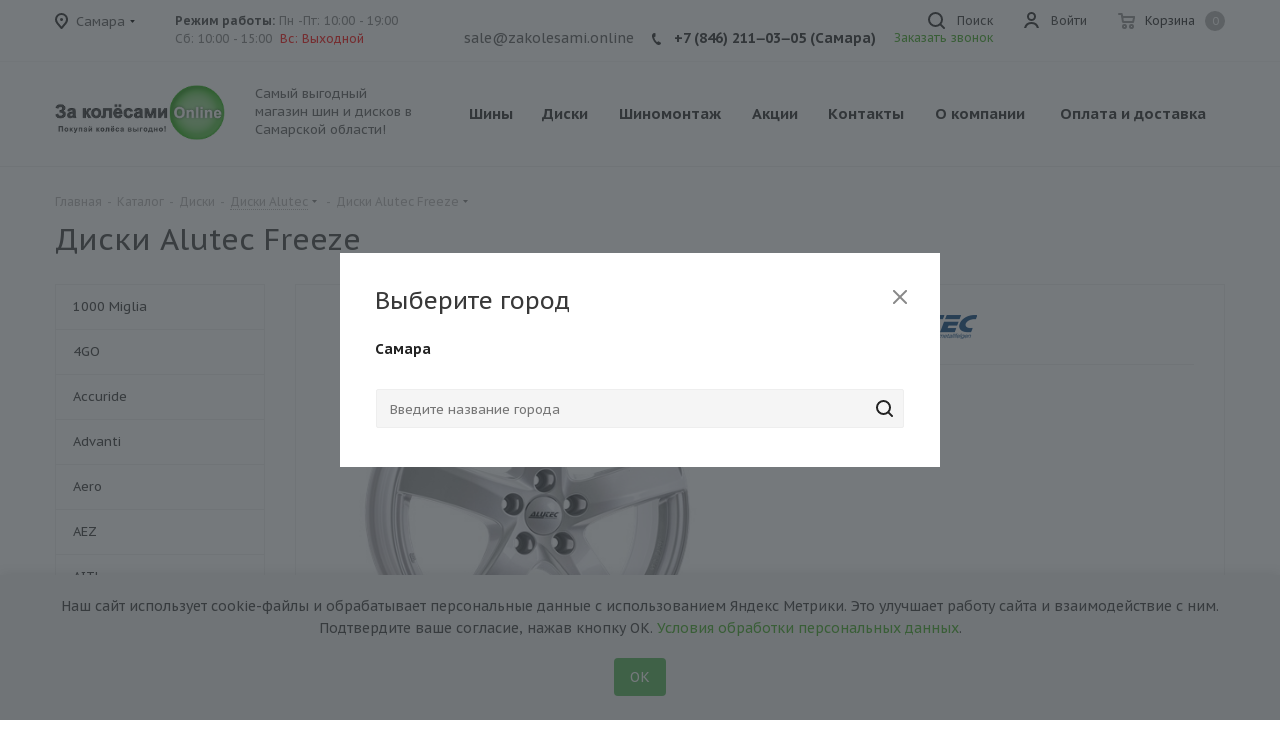

--- FILE ---
content_type: text/html; charset=UTF-8
request_url: https://zakolesami.online/catalog/wheels/alutec/freeze/
body_size: 66613
content:
<!DOCTYPE html>
<html xmlns="https://www.w3.org/1999/xhtml" xml:lang="ru" lang="ru" >
<head>
	<title>Диски Alutec Freeze – купить в Самаре в интернет-магазине zakolesami.online</title>
	<meta name="viewport" content="initial-scale=1.0, width=device-width" />
	<meta name="HandheldFriendly" content="true" />
	<meta name="yes" content="yes" />
	<meta name="apple-mobile-web-app-status-bar-style" content="black" />
	<meta name="SKYPE_TOOLBAR" content="SKYPE_TOOLBAR_PARSER_COMPATIBLE" />
	<meta http-equiv="Content-Type" content="text/html; charset=UTF-8" />
<meta name="keywords" content="Колесный диск Freeze, купить Freeze, заказать Freeze, Freeze продажа, Freeze цена, Freeze с доставкой, Freeze цены, Freeze стоимость, Freeze с доставкой, Freeze интернет, Freeze в интернет-магазине, Freeze в Самаре" />
<meta name="description" content="Диски Alutec Freeze в каталоге на сайте компании «За колёсами.Online». Осуществляем доставку по Самаре и Тольятти" />
<link href="https://fonts.googleapis.com/css?family=PT+Sans+Caption:400italic,700italic,400,700&subset=latin,cyrillic-ext"  rel="stylesheet" />
<link href="/bitrix/js/ui/design-tokens/dist/ui.design-tokens.min.css?173260349523463"  rel="stylesheet" />
<link href="/bitrix/js/ui/fonts/opensans/ui.font.opensans.min.css?16787007632320"  rel="stylesheet" />
<link href="/bitrix/js/main/popup/dist/main.popup.bundle.min.css?175378101828056"  rel="stylesheet" />
<link href="/bitrix/cache/css/s1/aspro_tires2/page_6352d5b5ea6d0ca32ff2480fc3d81afd/page_6352d5b5ea6d0ca32ff2480fc3d81afd_v1.css?176883005811819"  rel="stylesheet" />
<link href="/bitrix/cache/css/s1/aspro_tires2/template_9fe099893e51771137a8bd4162b4bcee/template_9fe099893e51771137a8bd4162b4bcee_v1.css?17688300581099123"  data-template-style="true" rel="stylesheet" />
<script>if(!window.BX)window.BX={};if(!window.BX.message)window.BX.message=function(mess){if(typeof mess==='object'){for(let i in mess) {BX.message[i]=mess[i];} return true;}};</script>
<script>(window.BX||top.BX).message({"pull_server_enabled":"N","pull_config_timestamp":0,"shared_worker_allowed":"Y","pull_guest_mode":"N","pull_guest_user_id":0,"pull_worker_mtime":1753781130});(window.BX||top.BX).message({"PULL_OLD_REVISION":"Для продолжения корректной работы с сайтом необходимо перезагрузить страницу."});</script>
<script>(window.BX||top.BX).message({"JS_CORE_LOADING":"Загрузка...","JS_CORE_NO_DATA":"- Нет данных -","JS_CORE_WINDOW_CLOSE":"Закрыть","JS_CORE_WINDOW_EXPAND":"Развернуть","JS_CORE_WINDOW_NARROW":"Свернуть в окно","JS_CORE_WINDOW_SAVE":"Сохранить","JS_CORE_WINDOW_CANCEL":"Отменить","JS_CORE_WINDOW_CONTINUE":"Продолжить","JS_CORE_H":"ч","JS_CORE_M":"м","JS_CORE_S":"с","JSADM_AI_HIDE_EXTRA":"Скрыть лишние","JSADM_AI_ALL_NOTIF":"Показать все","JSADM_AUTH_REQ":"Требуется авторизация!","JS_CORE_WINDOW_AUTH":"Войти","JS_CORE_IMAGE_FULL":"Полный размер"});</script>

<script src="/bitrix/js/main/core/core.min.js?1756192241229643"></script>

<script>BX.Runtime.registerExtension({"name":"main.core","namespace":"BX","loaded":true});</script>
<script>BX.setJSList(["\/bitrix\/js\/main\/core\/core_ajax.js","\/bitrix\/js\/main\/core\/core_promise.js","\/bitrix\/js\/main\/polyfill\/promise\/js\/promise.js","\/bitrix\/js\/main\/loadext\/loadext.js","\/bitrix\/js\/main\/loadext\/extension.js","\/bitrix\/js\/main\/polyfill\/promise\/js\/promise.js","\/bitrix\/js\/main\/polyfill\/find\/js\/find.js","\/bitrix\/js\/main\/polyfill\/includes\/js\/includes.js","\/bitrix\/js\/main\/polyfill\/matches\/js\/matches.js","\/bitrix\/js\/ui\/polyfill\/closest\/js\/closest.js","\/bitrix\/js\/main\/polyfill\/fill\/main.polyfill.fill.js","\/bitrix\/js\/main\/polyfill\/find\/js\/find.js","\/bitrix\/js\/main\/polyfill\/matches\/js\/matches.js","\/bitrix\/js\/main\/polyfill\/core\/dist\/polyfill.bundle.js","\/bitrix\/js\/main\/core\/core.js","\/bitrix\/js\/main\/polyfill\/intersectionobserver\/js\/intersectionobserver.js","\/bitrix\/js\/main\/lazyload\/dist\/lazyload.bundle.js","\/bitrix\/js\/main\/polyfill\/core\/dist\/polyfill.bundle.js","\/bitrix\/js\/main\/parambag\/dist\/parambag.bundle.js"]);
</script>
<script>BX.Runtime.registerExtension({"name":"jquery2","namespace":"window","loaded":true});</script>
<script>BX.Runtime.registerExtension({"name":"ui.design-tokens","namespace":"window","loaded":true});</script>
<script>BX.Runtime.registerExtension({"name":"ui.fonts.opensans","namespace":"window","loaded":true});</script>
<script>BX.Runtime.registerExtension({"name":"main.popup","namespace":"BX.Main","loaded":true});</script>
<script>BX.Runtime.registerExtension({"name":"popup","namespace":"window","loaded":true});</script>
<script type="extension/settings" data-extension="currency.currency-core">{"region":"ru"}</script>
<script>BX.Runtime.registerExtension({"name":"currency.currency-core","namespace":"BX.Currency","loaded":true});</script>
<script>BX.Runtime.registerExtension({"name":"currency","namespace":"window","loaded":true});</script>
<script>(window.BX||top.BX).message({"LANGUAGE_ID":"ru","FORMAT_DATE":"DD.MM.YYYY","FORMAT_DATETIME":"DD.MM.YYYY HH:MI:SS","COOKIE_PREFIX":"BITRIX_SM","SERVER_TZ_OFFSET":"10800","UTF_MODE":"Y","SITE_ID":"s1","SITE_DIR":"\/","USER_ID":"","SERVER_TIME":1768850622,"USER_TZ_OFFSET":0,"USER_TZ_AUTO":"Y","bitrix_sessid":"e14a5234a1ff6096a3daae72d11fd3c3"});</script>


<script src="/bitrix/js/pull/protobuf/protobuf.min.js?162280551976433"></script>
<script src="/bitrix/js/pull/protobuf/model.min.js?162280551914190"></script>
<script src="/bitrix/js/main/core/core_promise.min.js?16228054972490"></script>
<script src="/bitrix/js/rest/client/rest.client.min.js?16228055219240"></script>
<script src="/bitrix/js/pull/client/pull.client.min.js?175378113149849"></script>
<script src="/bitrix/js/main/jquery/jquery-2.2.4.min.js?167870062885578"></script>
<script src="/bitrix/js/main/popup/dist/main.popup.bundle.min.js?175619224166986"></script>
<script src="/bitrix/js/main/ajax.min.js?162280549722194"></script>
<script src="/bitrix/js/currency/currency-core/dist/currency-core.bundle.min.js?17326031844569"></script>
<script src="/bitrix/js/currency/core_currency.min.js?1732603184835"></script>
<script>BX.setJSList(["\/bitrix\/templates\/aspro_tires2\/components\/bitrix\/news.list\/landings_list\/script.js","\/bitrix\/templates\/aspro_tires2\/js\/jquery.history.js","\/bitrix\/templates\/aspro_tires2\/js\/on-off-switch.js","\/bitrix\/templates\/aspro_tires2\/js\/jquery.actual.min.js","\/bitrix\/templates\/aspro_tires2\/vendor\/js\/jquery.bxslider.js","\/bitrix\/templates\/aspro_tires2\/js\/jqModal.js","\/bitrix\/templates\/aspro_tires2\/vendor\/js\/bootstrap.js","\/bitrix\/templates\/aspro_tires2\/vendor\/js\/jquery.appear.js","\/bitrix\/templates\/aspro_tires2\/js\/browser.js","\/bitrix\/templates\/aspro_tires2\/js\/jquery.fancybox.js","\/bitrix\/templates\/aspro_tires2\/js\/jquery.flexslider.js","\/bitrix\/templates\/aspro_tires2\/vendor\/js\/moment.min.js","\/bitrix\/templates\/aspro_tires2\/vendor\/js\/footable.js","\/bitrix\/templates\/aspro_tires2\/vendor\/js\/velocity\/velocity.js","\/bitrix\/templates\/aspro_tires2\/vendor\/js\/velocity\/velocity.ui.js","\/bitrix\/templates\/aspro_tires2\/js\/jquery.validate.min.js","\/bitrix\/templates\/aspro_tires2\/js\/jquery.inputmask.bundle.min.js","\/bitrix\/templates\/aspro_tires2\/js\/jquery.uniform.min.js","\/bitrix\/templates\/aspro_tires2\/js\/jquery.easing.1.3.js","\/bitrix\/templates\/aspro_tires2\/js\/equalize.min.js","\/bitrix\/templates\/aspro_tires2\/js\/jquery.alphanumeric.js","\/bitrix\/templates\/aspro_tires2\/js\/jquery.cookie.js","\/bitrix\/templates\/aspro_tires2\/js\/jquery.plugin.min.js","\/bitrix\/templates\/aspro_tires2\/js\/jquery.countdown.min.js","\/bitrix\/templates\/aspro_tires2\/js\/jquery.countdown-ru.js","\/bitrix\/templates\/aspro_tires2\/js\/jquery.ikSelect.js","\/bitrix\/templates\/aspro_tires2\/js\/jquery.mobile.custom.touch.min.js","\/bitrix\/templates\/aspro_tires2\/js\/jquery.dotdotdot.js","\/bitrix\/templates\/aspro_tires2\/js\/rating_likes.js","\/bitrix\/templates\/aspro_tires2\/js\/scrollTabs.js","\/bitrix\/templates\/aspro_tires2\/js\/main.js","\/bitrix\/templates\/aspro_tires2\/components\/aspro\/menu.tires2\/left_catalog\/script.js","\/bitrix\/templates\/aspro_tires2\/components\/bitrix\/subscribe.form\/main\/script.js","\/bitrix\/components\/bitrix\/search.title\/script.js","\/bitrix\/templates\/aspro_tires2\/components\/bitrix\/search.title\/fixed\/script.js","\/bitrix\/templates\/aspro_tires2\/js\/custom.js","\/bitrix\/templates\/aspro_tires2\/js\/jquery-ui.min.js","\/bitrix\/templates\/aspro_tires2\/components\/aspro\/regionality.list.tires2\/popup_regions_small\/script.js","\/bitrix\/templates\/aspro_tires2\/components\/bitrix\/catalog.section\/catalog_table_types\/script.js"]);</script>
<script>BX.setCSSList(["\/bitrix\/templates\/aspro_tires2\/components\/aspro\/catalog.tires2\/main_with_types\/style.css","\/bitrix\/templates\/aspro_tires2\/vendor\/css\/bootstrap.css","\/bitrix\/templates\/aspro_tires2\/css\/jquery.fancybox.css","\/bitrix\/templates\/aspro_tires2\/css\/styles.css","\/bitrix\/templates\/aspro_tires2\/css\/animation\/animation_ext.css","\/bitrix\/templates\/aspro_tires2\/css\/yandex_map.css","\/bitrix\/templates\/aspro_tires2\/vendor\/css\/footable.standalone.min.css","\/bitrix\/templates\/aspro_tires2\/css\/h1-normal.css","\/bitrix\/templates\/aspro_tires2\/ajax\/ajax.css","\/bitrix\/templates\/aspro_tires2\/components\/bitrix\/menu\/top\/style.css","\/bitrix\/templates\/aspro_tires2\/styles.css","\/bitrix\/templates\/aspro_tires2\/template_styles.css","\/bitrix\/templates\/aspro_tires2\/css\/media.min.css","\/bitrix\/templates\/aspro_tires2\/vendor\/fonts\/font-awesome\/css\/font-awesome.min.css","\/bitrix\/templates\/aspro_tires2\/css\/print.css","\/bitrix\/templates\/aspro_tires2\/themes\/custom_s1\/theme.css","\/bitrix\/templates\/aspro_tires2\/bg_color\/light\/bgcolors.css","\/bitrix\/templates\/aspro_tires2\/css\/width-4.css","\/bitrix\/templates\/aspro_tires2\/css\/font-5.css","\/bitrix\/templates\/aspro_tires2\/css\/custom.css"]);</script>
<script>
					(function () {
						"use strict";

						var counter = function ()
						{
							var cookie = (function (name) {
								var parts = ("; " + document.cookie).split("; " + name + "=");
								if (parts.length == 2) {
									try {return JSON.parse(decodeURIComponent(parts.pop().split(";").shift()));}
									catch (e) {}
								}
							})("BITRIX_CONVERSION_CONTEXT_s1");

							if (cookie && cookie.EXPIRE >= BX.message("SERVER_TIME"))
								return;

							var request = new XMLHttpRequest();
							request.open("POST", "/bitrix/tools/conversion/ajax_counter.php", true);
							request.setRequestHeader("Content-type", "application/x-www-form-urlencoded");
							request.send(
								"SITE_ID="+encodeURIComponent("s1")+
								"&sessid="+encodeURIComponent(BX.bitrix_sessid())+
								"&HTTP_REFERER="+encodeURIComponent(document.referrer)
							);
						};

						if (window.frameRequestStart === true)
							BX.addCustomEvent("onFrameDataReceived", counter);
						else
							BX.ready(counter);
					})();
				</script>
<script>BX.message({'PHONE':'Телефон','FAST_VIEW':'Быстрый просмотр','TABLES_SIZE_TITLE':'Подбор размера','FILTER_ALL_HINT_TITLE':'Информация','SOCIAL':'Социальные сети','DESCRIPTION':'Описание магазина','ITEMS':'Товары','LOGO':'Логотип','REGISTER_INCLUDE_AREA':'Текст о регистрации','AUTH_INCLUDE_AREA':'Текст об авторизации','FRONT_IMG':'Изображение компании','EMPTY_CART':'пуста','CATALOG_VIEW_MORE':'... Показать все','CATALOG_VIEW_LESS':'... Свернуть','JS_REQUIRED':'Заполните это поле','JS_FORMAT':'Неверный формат','JS_FILE_EXT':'Недопустимое расширение файла','JS_PASSWORD_COPY':'Пароли не совпадают','JS_PASSWORD_LENGTH':'Минимум 6 символов','JS_ERROR':'Неверно заполнено поле','JS_FILE_SIZE':'Максимальный размер 5мб','JS_FILE_BUTTON_NAME':'Выберите файл','JS_FILE_DEFAULT':'Файл не найден','JS_DATE':'Некорректная дата','JS_DATETIME':'Некорректная дата/время','JS_REQUIRED_LICENSES':'Согласитесь с условиями','LICENSE_PROP':'Согласие на обработку персональных данных','LOGIN_LEN':'Введите минимум {0} символа','FANCY_CLOSE':'Закрыть','FANCY_NEXT':'Следующий','FANCY_PREV':'Предыдущий','TOP_AUTH_REGISTER':'Регистрация','CALLBACK':'Заказать звонок','S_CALLBACK':'Заказать звонок','S_FEEDBACK':'Задать вопрос','UNTIL_AKC':'До конца акции','TITLE_QUANTITY_BLOCK':'Остаток','TITLE_QUANTITY':'шт.','TOTAL_SUMM_ITEM':'Общая стоимость ','SUBSCRIBE_SUCCESS':'Вы успешно подписались','RECAPTCHA_TEXT':'Подтвердите, что вы не робот','JS_RECAPTCHA_ERROR':'Пройдите проверку','COUNTDOWN_SEC':'сек.','COUNTDOWN_MIN':'мин.','COUNTDOWN_HOUR':'час.','COUNTDOWN_DAY0':'дней','COUNTDOWN_DAY1':'день','COUNTDOWN_DAY2':'дня','COUNTDOWN_WEAK0':'Недель','COUNTDOWN_WEAK1':'Неделя','COUNTDOWN_WEAK2':'Недели','COUNTDOWN_MONTH0':'Месяцев','COUNTDOWN_MONTH1':'Месяц','COUNTDOWN_MONTH2':'Месяца','COUNTDOWN_YEAR0':'Лет','COUNTDOWN_YEAR1':'Год','COUNTDOWN_YEAR2':'Года','CATALOG_PARTIAL_BASKET_PROPERTIES_ERROR':'Заполнены не все свойства у добавляемого товара','CATALOG_EMPTY_BASKET_PROPERTIES_ERROR':'Выберите свойства товара, добавляемые в корзину в параметрах компонента','CATALOG_ELEMENT_NOT_FOUND':'Элемент не найден','ERROR_ADD2BASKET':'Ошибка добавления товара в корзину','CATALOG_SUCCESSFUL_ADD_TO_BASKET':'Успешное добавление товара в корзину','ERROR_BASKET_TITLE':'Ошибка корзины','ERROR_BASKET_PROP_TITLE':'Выберите свойства, добавляемые в корзину','ERROR_BASKET_BUTTON':'Выбрать','BASKET_TOP':'Корзина в шапке','ERROR_ADD_DELAY_ITEM':'Ошибка отложенной корзины','VIEWED_TITLE':'Ранее вы смотрели','VIEWED_BEFORE':'Ранее вы смотрели','BEST_TITLE':'Лучшие предложения','CT_BST_SEARCH_BUTTON':'Поиск','CT_BST_SEARCH2_BUTTON':'Найти','BASKET_PRINT_BUTTON':'Распечатать','BASKET_CLEAR_ALL_BUTTON':'Очистить','BASKET_QUICK_ORDER_BUTTON':'Быстрый заказ','BASKET_CONTINUE_BUTTON':'Продолжить покупки','BASKET_ORDER_BUTTON':'Оформить заказ','SHARE_BUTTON':'Поделиться','BASKET_CHANGE_TITLE':'Ваш заказ','BASKET_CHANGE_LINK':'Изменить','MORE_INFO_SKU':'Подробнее','FROM':'от','TITLE_BLOCK_VIEWED_NAME':'Ранее вы смотрели','T_BASKET':'Корзина','FILTER_EXPAND_VALUES':'Показать все','FILTER_HIDE_VALUES':'Свернуть','FULL_ORDER':'Полный заказ','CUSTOM_COLOR_CHOOSE':'Выбрать','CUSTOM_COLOR_CANCEL':'Отмена','S_MOBILE_MENU':'Меню','NEXT_T_MENU_BACK':'Назад','NEXT_T_MENU_CALLBACK':'Обратная связь','NEXT_T_MENU_CONTACTS_TITLE':'Будьте на связи','SEARCH_TITLE':'Поиск','SOCIAL_TITLE':'Оставайтесь на связи','HEADER_SCHEDULE':'Время работы','SEO_TEXT':'SEO описание','COMPANY_IMG':'Картинка компании','COMPANY_TEXT':'Описание компании','CONFIG_SAVE_SUCCESS':'Настройки сохранены','CONFIG_SAVE_FAIL':'Ошибка сохранения настроек','ITEM_ECONOMY':'Экономия','ITEM_ARTICLE':'Артикул: ','ARTICLE_TITLE':'Арт: ','JS_FORMAT_ORDER':'имеет неверный формат','JS_BASKET_COUNT_TITLE':'В корзине товаров на SUMM','POPUP_VIDEO':'Видео','POPUP_GIFT_TEXT':'Нашли что-то особенное? Намекните другу о подарке!','ALL_VALUES':'Все','PEOPLE':'человек','PEOPLE2':'человека'})</script>
<link rel="shortcut icon" href="/favicon.ico" type="image/x-icon" />
<link rel="apple-touch-icon" sizes="180x180" href="/upload/CTires2/037/higxwpk1n84olr0g2fh31y4resoiadcc.png" />
<link rel="alternate" media="only screen and (max-width: 640px)" href="https://zakolesami.online/catalog/wheels/alutec/freeze/"/>
<meta property="og:title" content="Диски Alutec Freeze – купить в Самаре в интернет-магазине zakolesami.online" />
<meta property="og:type" content="website" />
<meta property="og:image" content="https://zakolesami.online:443a:1:{i:0;i:489;}" />
<link rel="image_src" href="https://zakolesami.online:443a:1:{i:0;i:489;}"  />
<meta property="og:url" content="https://zakolesami.online:443/catalog/wheels/alutec/freeze/" />
<meta property="og:description" content="Диски Alutec Freeze в каталоге на сайте компании «За колёсами.Online». Осуществляем доставку по Самаре и Тольятти" />



<script  src="/bitrix/cache/js/s1/aspro_tires2/template_762381341ca870f795e37bcf0e9efa12/template_762381341ca870f795e37bcf0e9efa12_v1.js?1768830058780002"></script>
<script  src="/bitrix/cache/js/s1/aspro_tires2/page_cf7cdac3c4618cc7e32460d7d4d77069/page_cf7cdac3c4618cc7e32460d7d4d77069_v1.js?176883005822625"></script>
<script  src="/bitrix/cache/js/s1/aspro_tires2/default_2c06ebec77e97c3bea5cca3456e379de/default_2c06ebec77e97c3bea5cca3456e379de_v1.js?176883005833849"></script>
<script  src="/bitrix/cache/js/s1/aspro_tires2/default_d392c1ec10cb775d1281ebe0936100f6/default_d392c1ec10cb775d1281ebe0936100f6_v1.js?17688300585149"></script>

			<meta name="yandex-verification" content="3e0bbc8c5eaa5a2e" />
<meta name="yandex-verification" content="d890c67f97b0474f" />
<!-- Google tag (gtag.js) -->
<!-- Google tag (gtag.js) -->
<script async src="https://www.googletagmanager.com/gtag/js?id=G-ZRMBZXFZGV"></script>
<script>
  window.dataLayer = window.dataLayer || [];
  function gtag(){dataLayer.push(arguments);}
  gtag('js', new Date());

  gtag('config', 'G-ZRMBZXFZGV');
</script>
</head>
<body class="fill_bg_n site_s1" id="main">
	<div itemscope itemtype="http://schema.org/Organization">
	<meta itemprop="name" content="Интернет-магазин шин и дисков">
	<div itemprop="address" itemscope itemtype="http://schema.org/PostalAddress">
		<meta itemprop="streetAddress" content="Московское шоссе, 16-й КМ, д. 1В, стр. 1 ТЦ Авто Молл, секция 49">
		<meta itemprop="postalCode" content="443095">
		<meta itemprop="addressLocality" content="г. Самара">
	</div>
	<meta itemprop="telephone" content="+7 (846) 211‒03‒05">
	<meta itemprop="email" content="sale@zakolesami.online">
</div>
	
	<div id="panel"></div>
	
	





				<!--'start_frame_cache_basketitems-component-block'-->												<div id="ajax_basket"></div>
					<!--'end_frame_cache_basketitems-component-block'-->				<script>
					window.onload=function(){
				window.dataLayer = window.dataLayer || [];
			}
				BX.message({'MIN_ORDER_PRICE_TEXT':'<b>Минимальная сумма заказа #PRICE#<\/b><br/>Пожалуйста, добавьте еще товаров в корзину','LICENSES_TEXT':'Я согласен на <a href=\"/include/licenses_detail.php\" target=\"_blank\">обработку персональных данных<\/a>'});

		var arTires2Options = ({
			"SITE_DIR" : "/",
			"SITE_ID" : "s1",
			"SITE_ADDRESS" : "zakolesami.online",
			"FORM" : ({
				"ASK_FORM_ID" : "ASK",
				"SERVICES_FORM_ID" : "SERVICES",
				"FEEDBACK_FORM_ID" : "FEEDBACK",
				"CALLBACK_FORM_ID" : "CALLBACK",
				"RESUME_FORM_ID" : "RESUME",
				"TOORDER_FORM_ID" : "TOORDER"
			}),
			"PAGES" : ({
				"FRONT_PAGE" : "",
				"BASKET_PAGE" : "",
				"ORDER_PAGE" : "",
				"PERSONAL_PAGE" : "",
				"CATALOG_PAGE" : "1",
				"CATALOG_PAGE_URL" : "",
				"BASKET_PAGE_URL" : "/basket/",
				"SEARCH_CATALOG_PAGE_URL" : "/catalog/search/",
			}),
			"PRICES" : ({
				"MIN_PRICE" : "1000",
			}),
			"THEME" : ({
				'THEME_SWITCHER' : 'N',
				'BASE_COLOR' : 'CUSTOM',
				'BASE_COLOR_CUSTOM' : '39a519',
				'TOP_MENU' : '',
				'TOP_MENU_FIXED' : 'Y',
				'COLORED_LOGO' : 'N',
				'SIDE_MENU' : 'LEFT',
				'SCROLLTOTOP_TYPE' : 'ROUND_COLOR',
				'SCROLLTOTOP_POSITION' : 'PADDING',
				'CAPTCHA_FORM_TYPE' : '',
				'ONE_CLICK_BUY_CAPTCHA' : 'N',
				'PHONE_MASK' : '+7 (999) 999-99-99',
				'VALIDATE_PHONE_MASK' : '^[+][0-9] [(][0-9]{3}[)] [0-9]{3}[-][0-9]{2}[-][0-9]{2}$',
				'DATE_MASK' : 'd.m.y',
				'DATE_PLACEHOLDER' : 'дд.мм.гггг',
				'VALIDATE_DATE_MASK' : '^[0-9]{1,2}\.[0-9]{1,2}\.[0-9]{4}$',
				'DATETIME_MASK' : 'd.m.y h:s',
				'DATETIME_PLACEHOLDER' : 'дд.мм.гггг чч:мм',
				'VALIDATE_DATETIME_MASK' : '^[0-9]{1,2}\.[0-9]{1,2}\.[0-9]{4} [0-9]{1,2}\:[0-9]{1,2}$',
				'VALIDATE_FILE_EXT' : 'png|jpg|jpeg|gif|doc|docx|xls|xlsx|txt|pdf|odt|rtf',
				'BANNER_WIDTH' : '',
				'BIGBANNER_ANIMATIONTYPE' : 'SLIDE_HORIZONTAL',
				'BIGBANNER_SLIDESSHOWSPEED' : '5000',
				'BIGBANNER_ANIMATIONSPEED' : '600',
				'PARTNERSBANNER_SLIDESSHOWSPEED' : '0',
				'PARTNERSBANNER_ANIMATIONSPEED' : '600',
				'ORDER_BASKET_VIEW' : 'NORMAL',
				'SHOW_BASKET_ONADDTOCART' : 'Y',
				'SHOW_BASKET_PRINT' : 'Y',
				"SHOW_ONECLICKBUY_ON_BASKET_PAGE" : 'Y',
				'SHOW_LICENCE' : 'Y',
				'LICENCE_CHECKED' : 'Y',
				'SHOW_TOTAL_SUMM' : 'Y',
				'SHOW_TOTAL_SUMM_TYPE' : 'ALWAYS',
				'CHANGE_TITLE_ITEM' : 'N',
				'DISCOUNT_PRICE' : '',
				'STORES' : '',
				'STORES_SOURCE' : 'IBLOCK',
				'TYPE_SKU' : 'TYPE_2',
				'MENU_POSITION' : 'LINE',
				'MENU_TYPE_VIEW' : 'HOVER',
				'STORE_TYPE_CATALOG_DETAIL' : 'normal',
				'DETAIL_PICTURE_MODE' : 'POPUP',
				'PAGE_WIDTH' : '4',
				'PAGE_CONTACTS' : '1',
				'HEADER_TYPE' : '1',
				'REGIONALITY_SEARCH_ROW' : 'N',
				'HEADER_TOP_LINE' : '',
				'HEADER_FIXED' : '2',
				'HEADER_MOBILE' : '1',
				'HEADER_MOBILE_MENU' : '1',
				'HEADER_MOBILE_MENU_SHOW_TYPE' : '',
				'TYPE_SEARCH' : 'fixed',
				'PAGE_TITLE' : '1',
				'INDEX_TYPE' : 'index1',
				'FOOTER_TYPE' : '1',
				'PRINT_BUTTON' : 'N',
				'EXPRESSION_FOR_PRINT_PAGE' : 'Версия для печати',
				'EXPRESSION_FOR_FAST_VIEW' : 'Быстрый просмотр',
				'FILTER_VIEW' : 'VERTICAL',
				'YA_GOALS' : 'Y',
				'YA_COUNTER_ID' : '35079495',
				'USE_FORMS_GOALS' : 'COMMON',
				'USE_SALE_GOALS' : '',
				'USE_DEBUG_GOALS' : 'N',
				'SHOW_HEADER_GOODS' : 'Y',
				'INSTAGRAMM_INDEX' : 'N',
			}),
			"PRESETS": [{'ID':'0','TITLE':'Тип 1','DESCRIPTION':'Набор настроек №1 проекта по регионам: <br>\n<ul>\n<li>Включенная региональность<\/li>\n<li>Главный баннер на всю ширину сайта<\/li>\n<li>Корзина в шапке<\/li>\n<\/ul>','IMG':'/bitrix/images/aspro.tires2/themes/preset0.png','OPTIONS':{'TOP_MENU_FIXED':'Y','ORDER_BASKET_VIEW':'NORMAL','BASE_COLOR':'9','BASE_COLOR_CUSTOM':'1976d2','PAGE_WIDTH':'2','FONT_STYLE':'5','MENU_COLOR':'LIGHT','LEFT_BLOCK':'1','SIDE_MENU':'LEFT','H1_STYLE':'2','TYPE_SEARCH':'fixed','PAGE_TITLE':'1','HOVER_TYPE_IMG':'shine','SHOW_LICENCE':'Y','CATALOG_DROPDOWN_MENU':'1','SHOW_CALLBACK':'Y','INDEX_TYPE':{'VALUE':'index1','SUB_PARAMS':{'FILTER':{'VALUE':'Y','TEMPLATE':'1'},'BRANDS':{'VALUE':'Y','TEMPLATE':'1'},'CATALOG_TAB':'Y','TIZERS':'Y','MIDDLE_ADV':'Y','SALE':'Y','BLOG':'Y','BOTTOM_BANNERS':'Y','COMPANY_TEXT':'Y'}},'HEADER_TYPE':'6','USE_REGIONALITY':'Y','FILTER_VIEW':'VERTICAL','SEARCH_VIEW_TYPE':'with_filter','USE_FAST_VIEW_PAGE_DETAIL':'fast_view_1','SHOW_HEADER_GOODS':'Y','LEFT_BLOCK_CATALOG_ICONS':'Y','SHOW_CATALOG_SECTIONS_ICONS':'Y','STORE_TYPE_CATALOG_DETAIL':'ext','SHOW_BREADCRUMBS_CATALOG_SUBSECTIONS':'Y','SHOW_BREADCRUMBS_CATALOG_CHAIN':'H1','TYPE_SKU':'TYPE_1','DETAIL_PICTURE_MODE':'MAGNIFIER','MENU_POSITION':'LINE','VIEWED_TEMPLATE':'HORIZONTAL','ORDER_BASKET_COLOR':'DARK','SHOW_BASKET_ONADDTOCART':'Y','SHOW_BASKET_PRINT':'Y','PAGE_CONTACTS':'2','BLOG_PAGE':'list_elements_2','NEWS_PAGE':'list_elements_2','SERVICES_PAGE':'list_elements_1','STAFF_PAGE':'list_elements_1','CLIENTS_PAGE':'list_elements_3','VACANCY_PAGE':'list_elements_1','LICENSES_PAGE':'list_elements_2','FOOTER_TYPE':'4','ADV_SIDE':'Y','HEADER_MOBILE_FIXED':'Y','HEADER_MOBILE':'2','HEADER_MOBILE_MENU':'1','HEADER_MOBILE_MENU_OPEN':'1','PERSONAL_ONEFIO':'Y','LOGIN_EQUAL_EMAIL':'Y','SHOW_BG_BLOCK':'N','COLORED_LOGO':'N','HIDE_SITE_NAME_TITLE':'N','PRINT_BUTTON':'N','USE_GOOGLE_RECAPTCHA':'N','GOOGLE_RECAPTCHA_SHOW_LOGO':'N','HIDDEN_CAPTCHA':'N','INSTAGRAMM_WIDE_BLOCK':'N','BIGBANNER_HIDEONNARROW':'N','SHOW_TOTAL_SUMM':'N','CHANGE_TITLE_ITEM':'N','VIEW_TYPE_HIGHLOAD_PROP':'N','SEARCH_HIDE_NOT_AVAILABLE':'N','LEFT_BLOCK_CATALOG_DETAIL':'N','CATALOG_COMPARE':'N','CATALOG_DELAY':'N','USE_WORD_EXPRESSION':'N','SHOW_BASKET_ON_PAGES':'N','USE_PRODUCT_QUANTITY_LIST':'N','USE_PRODUCT_QUANTITY_DETAIL':'N','ONE_CLICK_BUY_CAPTCHA':'N','SHOW_ONECLICKBUY_ON_BASKET_PAGE':'N','ONECLICKBUY_SHOW_DELIVERY_NOTE':'N','CONTACTS_USE_FEEDBACK':'N','CONTACTS_USE_MAP':'N','ADV_TOP_HEADER':'N','ADV_TOP_UNDERHEADER':'N','ADV_CONTENT_TOP':'N','ADV_CONTENT_BOTTOM':'N','ADV_FOOTER':'N','YA_GOALS':'N','YANDEX_ECOMERCE':'N','GOOGLE_ECOMERCE':'N'}},{'ID':'100','TITLE':'Тип 2','DESCRIPTION':'Набор настроек №2 проекта в одном регионе:<br>\n<ul>\n<li>Главный баннер из 3 элементов<\/li>\n<li>Боковая корзина<\/li>\n<li>Фоновая картинка<\/li>\n<\/ul>','IMG':'/bitrix/images/aspro.tires2/themes/preset100.png','OPTIONS':{'TOP_MENU_FIXED':'Y','ORDER_BASKET_VIEW':'FLY2','INDEX_TYPE':{'VALUE':'index2','SUB_PARAMS':{'FILTER':{'VALUE':'Y','TEMPLATE':'2'},'TIZERS':'Y','PROMO_BLOCK':'Y','SALE':'Y','BOTTOM_BANNERS':'Y','BRANDS':{'VALUE':'Y','TEMPLATE':'2'},'SERVICES':{'VALUE':'Y','TEMPLATE':'1'},'INSTAGRAMM':'Y'}},'BASE_COLOR':'4','BASE_COLOR_CUSTOM':'de002b','PAGE_WIDTH':'3','FONT_STYLE':'5','MENU_COLOR':'COLORED','LEFT_BLOCK':'1','SIDE_MENU':'LEFT','H1_STYLE':'2','TYPE_SEARCH':'fixed','PAGE_TITLE':'1','HOVER_TYPE_IMG':'shine','SHOW_LICENCE':'Y','CATALOG_DROPDOWN_MENU':'1','SHOW_CALLBACK':'Y','HEADER_TYPE':'7','FILTER_VIEW':'VERTICAL','SEARCH_VIEW_TYPE':'with_menu','USE_FAST_VIEW_PAGE_DETAIL':'fast_view_1','SHOW_HEADER_GOODS':'Y','LEFT_BLOCK_CATALOG_ICONS':'Y','SHOW_CATALOG_SECTIONS_ICONS':'Y','STORE_TYPE_CATALOG_DETAIL':'ext','SHOW_BREADCRUMBS_CATALOG_SUBSECTIONS':'Y','SHOW_BREADCRUMBS_CATALOG_CHAIN':'H1','TYPE_SKU':'TYPE_1','DETAIL_PICTURE_MODE':'POPUP','MENU_POSITION':'LINE','VIEWED_TEMPLATE':'HORIZONTAL','ORDER_BASKET_COLOR':'DARK','SHOW_BASKET_PRINT':'Y','PAGE_CONTACTS':'2','BLOG_PAGE':'list_elements_1','NEWS_PAGE':'list_elements_2','SERVICES_PAGE':'list_elements_1','STAFF_PAGE':'list_elements_1','CLIENTS_PAGE':'list_elements_3','VACANCY_PAGE':'list_elements_1','LICENSES_PAGE':'list_elements_2','FOOTER_TYPE':'3','ADV_SIDE':'Y','HEADER_MOBILE_FIXED':'Y','HEADER_MOBILE':'2','HEADER_MOBILE_MENU':'1','HEADER_MOBILE_MENU_OPEN':'1','PERSONAL_ONEFIO':'Y','LOGIN_EQUAL_EMAIL':'Y','USE_REGIONALITY':'Y','SHOW_BASKET_ONADDTOCART':'Y','BGCOLOR_THEME':'LIGHT','CUSTOM_BGCOLOR_THEME':'f6f6f7','SHOW_BG_BLOCK':'Y','COLORED_LOGO':'N','HIDE_SITE_NAME_TITLE':'N','PRINT_BUTTON':'N','USE_GOOGLE_RECAPTCHA':'N','GOOGLE_RECAPTCHA_SHOW_LOGO':'N','HIDDEN_CAPTCHA':'N','INSTAGRAMM_WIDE_BLOCK':'N','BIGBANNER_HIDEONNARROW':'N','SHOW_TOTAL_SUMM':'N','CHANGE_TITLE_ITEM':'N','VIEW_TYPE_HIGHLOAD_PROP':'N','SEARCH_HIDE_NOT_AVAILABLE':'N','LEFT_BLOCK_CATALOG_DETAIL':'N','CATALOG_COMPARE':'N','CATALOG_DELAY':'N','USE_WORD_EXPRESSION':'N','SHOW_BASKET_ON_PAGES':'N','USE_PRODUCT_QUANTITY_LIST':'N','USE_PRODUCT_QUANTITY_DETAIL':'N','ONE_CLICK_BUY_CAPTCHA':'N','SHOW_ONECLICKBUY_ON_BASKET_PAGE':'N','ONECLICKBUY_SHOW_DELIVERY_NOTE':'N','CONTACTS_USE_FEEDBACK':'N','CONTACTS_USE_MAP':'N','ADV_TOP_HEADER':'N','ADV_TOP_UNDERHEADER':'N','ADV_CONTENT_TOP':'N','ADV_CONTENT_BOTTOM':'N','ADV_FOOTER':'N','YA_GOALS':'N','YANDEX_ECOMERCE':'N','GOOGLE_ECOMERCE':'N','THEME_SWITCHER':'N'}},{'ID':'933','TITLE':'Тип 3','DESCRIPTION':'Набор настроек №3 небольшого магазина:<br>\n<ul>\n<li>Фильтр подбора на главной с табами<\/li>\n<li>Включенная региональность<\/li>\n<li>Ширина сайта 1 344 px<\/li>\n<\/ul>','IMG':'/bitrix/images/aspro.tires2/themes/preset933.png','OPTIONS':{'BASE_COLOR':'17','BASE_COLOR_CUSTOM':'48a216','PAGE_WIDTH':'3','FONT_STYLE':'5','MENU_COLOR':'LIGHT','LEFT_BLOCK':'1','SIDE_MENU':'LEFT','H1_STYLE':'2','TYPE_SEARCH':'fixed','PAGE_TITLE':'3','HOVER_TYPE_IMG':'blink','SHOW_LICENCE':'Y','CATALOG_DROPDOWN_MENU':'1','SHOW_CALLBACK':'Y','INDEX_TYPE':{'VALUE':'index2','SUB_PARAMS':{'FILTER':{'VALUE':'Y','TEMPLATE':'1'},'TIZERS':'Y','PROMO_BLOCK':'Y','SALE':'Y','BRANDS':{'VALUE':'Y','TEMPLATE':'2'},'SERVICES':{'VALUE':'Y','TEMPLATE':'1'},'INSTAGRAMM':'Y'}},'TOP_MENU_FIXED':'Y','HEADER_TYPE':'6','USE_REGIONALITY':'Y','FILTER_VIEW':'VERTICAL','SEARCH_VIEW_TYPE':'with_menu','USE_FAST_VIEW_PAGE_DETAIL':'fast_view_1','SHOW_HEADER_GOODS':'Y','LEFT_BLOCK_CATALOG_ICONS':'Y','SHOW_CATALOG_SECTIONS_ICONS':'Y','STORE_TYPE_CATALOG_DETAIL':'ext','SHOW_BREADCRUMBS_CATALOG_SUBSECTIONS':'Y','SHOW_BREADCRUMBS_CATALOG_CHAIN':'H1','TYPE_SKU':'TYPE_1','DETAIL_PICTURE_MODE':'MAGNIFIER','MENU_POSITION':'LINE','VIEWED_TEMPLATE':'HORIZONTAL','ORDER_BASKET_VIEW':'FLY2','ORDER_BASKET_COLOR':'WHITE','SHOW_BASKET_ONADDTOCART':'Y','SHOW_BASKET_PRINT':'Y','PAGE_CONTACTS':'2','BLOG_PAGE':'list_elements_1','NEWS_PAGE':'list_elements_2','SERVICES_PAGE':'list_elements_1','STAFF_PAGE':'list_elements_1','CLIENTS_PAGE':'list_elements_3','VACANCY_PAGE':'list_elements_1','LICENSES_PAGE':'list_elements_2','FOOTER_TYPE':'3','ADV_SIDE':'Y','HEADER_MOBILE_FIXED':'Y','HEADER_MOBILE':'2','HEADER_MOBILE_MENU':'1','HEADER_MOBILE_MENU_OPEN':'1','PERSONAL_ONEFIO':'Y','LOGIN_EQUAL_EMAIL':'Y','SHOW_BG_BLOCK':'N','COLORED_LOGO':'N','HIDE_SITE_NAME_TITLE':'N','PRINT_BUTTON':'N','USE_GOOGLE_RECAPTCHA':'N','GOOGLE_RECAPTCHA_SHOW_LOGO':'N','HIDDEN_CAPTCHA':'N','INSTAGRAMM_WIDE_BLOCK':'N','BIGBANNER_HIDEONNARROW':'N','SHOW_TOTAL_SUMM':'N','CHANGE_TITLE_ITEM':'N','VIEW_TYPE_HIGHLOAD_PROP':'N','SEARCH_HIDE_NOT_AVAILABLE':'N','LEFT_BLOCK_CATALOG_DETAIL':'N','CATALOG_COMPARE':'N','CATALOG_DELAY':'N','USE_WORD_EXPRESSION':'N','SHOW_BASKET_ON_PAGES':'N','USE_PRODUCT_QUANTITY_LIST':'N','USE_PRODUCT_QUANTITY_DETAIL':'N','ONE_CLICK_BUY_CAPTCHA':'N','SHOW_ONECLICKBUY_ON_BASKET_PAGE':'N','ONECLICKBUY_SHOW_DELIVERY_NOTE':'N','CONTACTS_USE_FEEDBACK':'N','CONTACTS_USE_MAP':'N','ADV_TOP_HEADER':'N','ADV_TOP_UNDERHEADER':'N','ADV_CONTENT_TOP':'N','ADV_CONTENT_BOTTOM':'N','ADV_FOOTER':'N','YA_GOALS':'N','YANDEX_ECOMERCE':'N','GOOGLE_ECOMERCE':'N','THEME_SWITCHER':'N'}},{'ID':'664','TITLE':'Тип 4','DESCRIPTION':'Набор настроек №4 магазина запчастей:<br>\n<ul>\n<li>Ширина сайта 1 700 px<\/li>\n<li>Большой баннер<\/li>\n<li>Корзина в шапке<\/li>\n<\/ul>','IMG':'/bitrix/images/aspro.tires2/themes/preset664_1542626761.png','OPTIONS':{'BASE_COLOR':'12','BASE_COLOR_CUSTOM':'497c9d','PAGE_WIDTH':'1','FONT_STYLE':'5','MENU_COLOR':'COLORED','LEFT_BLOCK':'1','SIDE_MENU':'LEFT','H1_STYLE':'2','TYPE_SEARCH':'fixed','PAGE_TITLE':'1','HOVER_TYPE_IMG':'shine','SHOW_LICENCE':'Y','CATALOG_DROPDOWN_MENU':'1','SHOW_CALLBACK':'Y','INDEX_TYPE':{'VALUE':'index1','SUB_PARAMS':{'FILTER':{'VALUE':'Y','TEMPLATE':'1'},'BRANDS':{'VALUE':'Y','TEMPLATE':'1'},'CATALOG_TAB':'Y','TIZERS':'Y','MIDDLE_ADV':'Y','SALE':'Y','BLOG':'Y','BOTTOM_BANNERS':'Y','COMPANY_TEXT':'Y'}},'TOP_MENU_FIXED':'Y','HEADER_TYPE':'6','FILTER_VIEW':'VERTICAL','SEARCH_VIEW_TYPE':'with_menu','USE_FAST_VIEW_PAGE_DETAIL':'NO','SHOW_HEADER_GOODS':'Y','LEFT_BLOCK_CATALOG_ICONS':'Y','SHOW_CATALOG_SECTIONS_ICONS':'Y','STORE_TYPE_CATALOG_DETAIL':'ext','SHOW_BREADCRUMBS_CATALOG_SUBSECTIONS':'Y','SHOW_BREADCRUMBS_CATALOG_CHAIN':'H1','TYPE_SKU':'TYPE_1','DETAIL_PICTURE_MODE':'MAGNIFIER','MENU_POSITION':'LINE','VIEWED_TEMPLATE':'HORIZONTAL','ORDER_BASKET_VIEW':'NORMAL','ORDER_BASKET_COLOR':'WHITE','SHOW_BASKET_ONADDTOCART':'Y','SHOW_BASKET_PRINT':'Y','PAGE_CONTACTS':'2','BLOG_PAGE':'list_elements_1','NEWS_PAGE':'list_elements_2','SERVICES_PAGE':'list_elements_2','STAFF_PAGE':'list_elements_1','CLIENTS_PAGE':'list_elements_3','VACANCY_PAGE':'list_elements_1','LICENSES_PAGE':'list_elements_2','FOOTER_TYPE':'3','ADV_SIDE':'Y','HEADER_MOBILE_FIXED':'Y','HEADER_MOBILE':'2','HEADER_MOBILE_MENU':'1','HEADER_MOBILE_MENU_OPEN':'1','PERSONAL_ONEFIO':'Y','LOGIN_EQUAL_EMAIL':'Y','USE_REGIONALITY':'Y','SHOW_BG_BLOCK':'N','COLORED_LOGO':'N','HIDE_SITE_NAME_TITLE':'N','PRINT_BUTTON':'N','USE_GOOGLE_RECAPTCHA':'N','GOOGLE_RECAPTCHA_SHOW_LOGO':'N','HIDDEN_CAPTCHA':'N','INSTAGRAMM_WIDE_BLOCK':'N','BIGBANNER_HIDEONNARROW':'N','SHOW_TOTAL_SUMM':'N','CHANGE_TITLE_ITEM':'N','VIEW_TYPE_HIGHLOAD_PROP':'N','SEARCH_HIDE_NOT_AVAILABLE':'N','LEFT_BLOCK_CATALOG_DETAIL':'Y','CATALOG_COMPARE':'N','CATALOG_DELAY':'N','USE_WORD_EXPRESSION':'N','SHOW_BASKET_ON_PAGES':'N','USE_PRODUCT_QUANTITY_LIST':'N','USE_PRODUCT_QUANTITY_DETAIL':'N','ONE_CLICK_BUY_CAPTCHA':'N','SHOW_ONECLICKBUY_ON_BASKET_PAGE':'N','ONECLICKBUY_SHOW_DELIVERY_NOTE':'N','CONTACTS_USE_FEEDBACK':'N','CONTACTS_USE_MAP':'N','ADV_TOP_HEADER':'N','ADV_TOP_UNDERHEADER':'N','ADV_CONTENT_TOP':'N','ADV_CONTENT_BOTTOM':'N','ADV_FOOTER':'N','YA_GOALS':'N','YANDEX_ECOMERCE':'N','GOOGLE_ECOMERCE':'N','THEME_SWITCHER':'N'}}],
			"REGIONALITY":({
				'USE_REGIONALITY' : 'Y',
				'REGIONALITY_VIEW' : 'POPUP_REGIONS_SMALL',
			}),
			"COUNTERS":({
				"YANDEX_COUNTER" : 1,
				"GOOGLE_COUNTER" : 1,
				"YANDEX_ECOMERCE" : "Y",
				"GOOGLE_ECOMERCE" : "N",
				"TYPE":{
					"ONE_CLICK":"Купить в 1 клик",
					"QUICK_ORDER":"Быстрый заказ",
				},
				"GOOGLE_EVENTS":{
					"ADD2BASKET": "addToCart",
					"REMOVE_BASKET": "removeFromCart",
					"CHECKOUT_ORDER": "checkout",
					"PURCHASE": "gtm.dom",
				}
			}),
			"JS_ITEM_CLICK":({
				"precision" : 6,
				"precisionFactor" : Math.pow(10,6)
			})
		});
		</script>
			
	<div class="wrapper1  catalog_page basket_normal basket_fill_DARK side_LEFT catalog_icons_N banner_auto with_fast_view mheader-v1 header-v1 regions_Y fill_N footer-v1 front-vindex1 mfixed_N mfixed_view_always title-v1 with_phones">
		
		<div class="header_wrap visible-lg visible-md title-v1">
			<header id="header">
				<div class="top-block top-block-v1">
	<div class="maxwidth-theme">		
		<div class="wrapp_block">
			<div class="row">
									<div class="top-block-item pull-left">
						<div class="top-description">
							<!--'start_frame_cache_header-regionality-block'-->
			<div class="region_wrapper">
			<div class="city_title">Ваш город</div>
			<div class="js_city_chooser dark_link" data-event="jqm" data-name="city_chooser_small" data-param-url="%2Fcatalog%2Fwheels%2Falutec%2Ffreeze%2F" data-param-form_id="city_chooser">
				<span>Самара</span><span class="arrow"><i></i></span>
			</div>
					</div>
	<!--'end_frame_cache_header-regionality-block'-->						</div>
					</div>
								<div class="top-block-item pull-right show-fixed top-ctrl">
					<div class="basket_wrap twosmallfont">
													<!--'start_frame_cache_header-basket-with-compare-block1'-->													<!-- noindex -->
																<a rel="nofollow" class="dark-color basket-link basket    " href="/basket/" title="Корзина пуста">
							<span class="js-basket-block">
								<i class="svg inline  svg-inline-basket " aria-hidden="true" ><svg xmlns="http://www.w3.org/2000/svg" width="17" height="16" viewBox="0 0 17 16">
  <defs>
    <style>
      .cls-1 {
        fill: #222;
        fill-rule: evenodd;
      }
    </style>
  </defs>
  <path data-name="Ellipse 2 copy" class="cls-1" d="M1500,66.344l-0.63.656h-10.62l-0.75-.781L1486.85,59H1485a1,1,0,1,1,0-2h2c0.26,0,.52.006,0.52,0.006a1.048,1.048,0,0,1,1.15.763L1489.16,60h11.34l0.5,0.5V62ZM1489.37,62l0.41,3h8.5l0.72-3h-9.63Zm1.13,6a2.5,2.5,0,1,1-2.5,2.5A2.5,2.5,0,0,1,1490.5,68Zm-0.5,3h1V70h-1v1Zm7.5-3a2.5,2.5,0,1,1-2.5,2.5A2.5,2.5,0,0,1,1497.5,68Zm-0.5,3h1V70h-1v1Z" transform="translate(-1484 -57)"/>
</svg>
</i>																<span class="title dark_link">Корзина</span>
																<span class="count">0</span>
							</span>
						</a>
										<!-- /noindex -->
							<!--'end_frame_cache_header-basket-with-compare-block1'-->								</div>
				</div>
				<div class="top-block-item pull-right show-fixed top-ctrl">
					<div class="personal_wrap">
						<div class="personal top login twosmallfont">
							
		<!--'start_frame_cache_header-auth-block1'-->			<!-- noindex --><a rel="nofollow" title="Мой кабинет" class="personal-link dark-color animate-load" data-event="jqm" data-param-type="auth" data-param-backurl="/catalog/wheels/alutec/freeze/" data-name="auth" href="/personal/"><i class="svg inline  svg-inline-cabinet" aria-hidden="true" title="Мой кабинет"><svg xmlns="http://www.w3.org/2000/svg" width="16" height="16" viewBox="0 0 16 16">
  <defs>
    <style>
      .cls-1 {
        fill: #222;
        fill-rule: evenodd;
      }
    </style>
  </defs>
  <path class="cls-1" d="M13.88,16A5.616,5.616,0,0,0,3.128,16h-2.1a7.66,7.66,0,0,1,14.954,0h-2.1ZM8.5,0A4.5,4.5,0,1,1,4,4.5,4.5,4.5,0,0,1,8.5,0Zm0,2A2.5,2.5,0,1,1,6,4.5,2.5,2.5,0,0,1,8.5,2Z"/>
</svg>
</i><span class="wrap"><span class="name">Войти</span></span></a><!-- /noindex -->		<!--'end_frame_cache_header-auth-block1'-->
							</div>
					</div>
				</div>
				
				<div class="top-block-item pull-left visible-lg adress">
					
						<!--'start_frame_cache_address-block1'-->		
												<div class="address twosmallfont inline-block">
						<b>Режим работы:</b>&nbsp;<nobr><span style="color: #7d7d7d;">Пн&nbsp;-Пт:&nbsp;10:00 - 19:00</span><br>
 <span style="color: #7d7d7d;"> </span><span style="color: #7d7d7d;">Сб:&nbsp;10:00 - 15:00</span><span style="color: #7d7d7d;">&nbsp; </span><span style="color: #ff0000;">Вс: Выходной</span></nobr>					</div>
							
				<!--'end_frame_cache_address-block1'-->		
					</div>
				<div class="top-block-item pull-right show-fixed top-ctrl">
					<button class="top-btn inline-search-show twosmallfont">
						<i class="svg inline  svg-inline-search" aria-hidden="true" ><svg xmlns="http://www.w3.org/2000/svg" width="17" height="17" viewBox="0 0 17 17">
  <defs>
    <style>
      .sscls-1 {
        fill: #222;
        fill-rule: evenodd;
      }
    </style>
  </defs>
  <path class="sscls-1" d="M7.5,0A7.5,7.5,0,1,1,0,7.5,7.5,7.5,0,0,1,7.5,0Zm0,2A5.5,5.5,0,1,1,2,7.5,5.5,5.5,0,0,1,7.5,2Z"/>
  <path class="sscls-1" d="M13.417,12.035l3.3,3.3a0.978,0.978,0,1,1-1.382,1.382l-3.3-3.3A0.978,0.978,0,0,1,13.417,12.035Z"/>
</svg>
</i>						<span class="dark-color">Поиск</span>
					</button>
				</div>
									<div class="top-block-item pull-right">
						<div class="phone-block">
							<div class="inline-block">sale@zakolesami.online</div>
															<div class="inline-block">
									
						<!--'start_frame_cache_header-allphones-block1'-->		
											<!-- noindex -->
			<div class="phone">
				<i class="svg svg-phone"></i>
				<a rel="nofollow" href="tel:+7846211‒03‒05Самара">+7 (846) 211‒03‒05 (Самара)</a>
							</div>
			<!-- /noindex -->
					
				<!--'end_frame_cache_header-allphones-block1'-->		
									</div>
																						<div class="inline-block">
									<span class="callback-block animate-load twosmallfont colored" data-event="jqm" data-param-form_id="CALLBACK" data-name="callback">Заказать звонок</span>
								</div>
													</div>
					</div>
							</div>
		</div>
	</div>
</div>
<div class="header-wrapper topmenu-LIGHT">
	<div class="wrapper_inner">
		<div class="logo_and_menu-row">
			<div class="logo-row row">
				<div class="logo-block col-md-2 col-sm-3">
					<div class="logo">
						<a href="/"><img src="/upload/CTires2/224/2248cbe127467a6b53cd77d46f78db6f.png" alt="За колёсами.Online" title="За колёсами.Online" /></a>					</div>
				</div>
				<div class="col-md-2 hidden-sm hidden-xs">
					<div class="top-description">
						<span style="color: #555555;">Самый выгодный магазин шин и дисков в Самарской области!</span>					</div>
				</div>
				<div class="col-md-8 menu-row">
					<div class="nav-main-collapse collapse in">
						<div class="menu-only">
							<nav class="mega-menu sliced">
										<div class="table-menu">
		<table>
			<tr>
									
										<td class="menu-item unvisible dropdown catalog wide_menu  ">
						<div class="wrap">
							<a class="dropdown-toggle" href="/catalog/tires/">
								<div>
									Шины									<div class="line-wrapper"><span class="line"></span></div>
								</div>
							</a>
															<span class="tail"></span>
																<ul class="dropdown-menu double_childs">
																			<li class="double_menu left">
											<div class="items_wrap left">
																																						<div class="childs_wrap">
														<div class="name">Подбор шин</div>
														<div class="items">
																															<div class="item"><a href="/catalog/tires/search/">Каталог шин</a></div>
																															<div class="item"><a href="/catalog/tires/">Подбор по параметрам</a></div>
																													</div>
													</div>
																																																			<div class="childs_wrap">
														<div class="name">Сезон</div>
														<div class="items">
																															<div class="item"><a href="/catalog/tires/search/sezonnost-is-all_season/">Всесезонные шины</a></div>
																															<div class="item"><a href="/catalog/tires/search/sezonnost-is-winter/">Зимние шины</a></div>
																															<div class="item"><a href="/catalog/tires/search/sezonnost-is-summer/">Летние шины</a></div>
																													</div>
													</div>
																																																	</div>
																							<div class="items_wrap right">
													<div class="name">Популярные типоразмеры</div>
													<div class="items">
																													<div class="item"><a href="/catalog/tires/search/shirina_profilya-is-175/vysota_profilya-is-65/posadochnyy_diametr-is-14/">175/65 R14</a></div>
																													<div class="item"><a href="/catalog/tires/search/shirina_profilya-is-185/vysota_profilya-is-60/posadochnyy_diametr-is-14/?del_url=/catalog/tires/search/clear/">185/60 R14</a></div>
																													<div class="item"><a href="/catalog/tires/search/shirina_profilya-is-185/vysota_profilya-is-65/posadochnyy_diametr-is-14/">185/65 R14</a></div>
																													<div class="item"><a href="/catalog/tires/search/shirina_profilya-is-185/vysota_profilya-is-60/posadochnyy_diametr-is-15/?search=Y&type_filter=tires&car=&model=&year=&modification=&del_url=">185/60 R15</a></div>
																													<div class="item"><a href="/catalog/tires/search/shirina_profilya-is-185/vysota_profilya-is-65/posadochnyy_diametr-is-15/">185/65 R15</a></div>
																													<div class="item"><a href="/catalog/tires/search/shirina_profilya-is-195/vysota_profilya-is-60/posadochnyy_diametr-is-15/?search=Y&type_filter=tires&car=&model=&year=&modification=&del_url=">195/60 R15</a></div>
																													<div class="item"><a href="/catalog/tires/search/shirina_profilya-is-195/vysota_profilya-is-65/posadochnyy_diametr-is-15/">195/65 R15</a></div>
																													<div class="item"><a href="/catalog/tires/search/shirina_profilya-is-205/vysota_profilya-is-55/posadochnyy_diametr-is-16/">205/55 R16</a></div>
																													<div class="item"><a href="/catalog/tires/search/shirina_profilya-is-205/vysota_profilya-is-60/posadochnyy_diametr-is-16/?del_url=/catalog/tires/search/clear/">205/60 R16</a></div>
																													<div class="item"><a href="/catalog/tires/search/shirina_profilya-is-215/vysota_profilya-is-65/posadochnyy_diametr-is-16/?search=Y&type_filter=tires&car=&model=&year=&modification=&del_url=&bitrix_include_areas=N">215/65 R16</a></div>
																													<div class="item"><a href="/catalog/tires/search/shirina_profilya-is-215/vysota_profilya-is-55/posadochnyy_diametr-is-17/?search=Y&type_filter=tires&car=&model=&year=&modification=&del_url=">215/55 R17</a></div>
																													<div class="item"><a href="/catalog/tires/search/shirina_profilya-is-215/vysota_profilya-is-60/posadochnyy_diametr-is-17/?search=Y&type_filter=tires&car=&model=&year=&modification=&del_url=">215/60 R17</a></div>
																													<div class="item"><a href="/catalog/tires/search/shirina_profilya-is-225/vysota_profilya-is-65/posadochnyy_diametr-is-17/?del_url=/catalog/tires/search/clear/">225/65 R17</a></div>
																													<div class="item"><a href="/catalog/tires/search/shirina_profilya-is-225/vysota_profilya-is-60/posadochnyy_diametr-is-18/">225/60 R18</a></div>
																													<div class="item"><a href="/catalog/tires/search/shirina_profilya-is-235/vysota_profilya-is-55/posadochnyy_diametr-is-18/">235/55 R18</a></div>
																											</div>
												</div>
																					</li>
										<li class="double_menu right">
											<div class="title_wrap clearfix">
												<a class="all_brands pull-right" href="/catalog/tires/">Все производители</a>
												<div class="name">Популярные производители</div>
											</div>
											<ul>
																													<li class="  has_img hide_name">
					<a href="/catalog/tires/attar/" title="Attar">
														<div class="menu_img"><img src="/upload/resize_cache/iblock/138/100_25_0/k7520pfqj1oqrdzcky0ur4sa77352z0n.jpg" alt="Attar" title="Attar" /></div>
																			<span class="name">Attar</span>					</a>
									</li>
																		
															<li class="  has_img hide_name">
					<a href="/catalog/tires/bars/" title="Bars">
														<div class="menu_img"><img src="/upload/resize_cache/iblock/a46/100_25_0/twbfsddfl23so0lhn2c7n0q9fljwkc4k.jpg" alt="Bars" title="Bars" /></div>
																			<span class="name">Bars</span>					</a>
									</li>
																		
															<li class="  has_img hide_name">
					<a href="/catalog/tires/nokian-tyres/" title="Ikon Tyres">
														<div class="menu_img"><img src="/upload/resize_cache/iblock/3d5/100_25_0/9sup8ij8izegpofl6h64yusny3qksuoi.png" alt="Ikon Tyres" title="Ikon Tyres" /></div>
																			<span class="name">Ikon Tyres</span>					</a>
									</li>
																		
															<li class="  has_img hide_name">
					<a href="/catalog/tires/altenzo/" title="Altenzo">
														<div class="menu_img"><img src="/upload/resize_cache/iblock/a02/100_25_0/xtew8t107jawxzz5cezeeu2gygpounyj.png" alt="Altenzo" title="Altenzo" /></div>
																			<span class="name">Altenzo</span>					</a>
									</li>
																		
															<li class="  has_img hide_name">
					<a href="/catalog/tires/antares/" title="Antares">
														<div class="menu_img"><img src="/upload/resize_cache/iblock/6be/100_25_0/zeqnwnx8pexz1c4pssg4t3rd7jhc465o.png" alt="Antares" title="Antares" /></div>
																			<span class="name">Antares</span>					</a>
									</li>
																		
															<li class="  has_img hide_name">
					<a href="/catalog/tires/aplus/" title="APLUS">
														<div class="menu_img"><img src="/upload/resize_cache/iblock/f6a/100_25_0/ff31dzol4kopxwed8yysg5yy211xwiv0.png" alt="APLUS" title="APLUS" /></div>
																			<span class="name">APLUS</span>					</a>
									</li>
																		
															<li class="  has_img hide_name">
					<a href="/catalog/tires/bfgoodrich/" title="BFGoodrich">
														<div class="menu_img"><img src="/upload/resize_cache/iblock/47e/100_25_0/rxuog15lbkvspszimfy7emyz4u55o8xu.jpg" alt="BFGoodrich" title="BFGoodrich" /></div>
																			<span class="name">BFGoodrich</span>					</a>
									</li>
																		
															<li class="  has_img hide_name">
					<a href="/catalog/tires/bridgestone/" title="Bridgestone">
														<div class="menu_img"><img src="/upload/resize_cache/iblock/a31/100_25_0/4luuvdc5q2w4raaqbtaqjkcaug0mubue.jpg" alt="Bridgestone" title="Bridgestone" /></div>
																			<span class="name">Bridgestone</span>					</a>
									</li>
																		
															<li class="  has_img hide_name">
					<a href="/catalog/tires/compasal/" title="Compasal">
														<div class="menu_img"><img src="/upload/resize_cache/iblock/3a6/100_25_0/d2pbznau0qihnt4s3ui0vo6hgmqq0i2x.png" alt="Compasal" title="Compasal" /></div>
																			<span class="name">Compasal</span>					</a>
									</li>
																		
															<li class="  has_img hide_name">
					<a href="/catalog/tires/continental/" title="Continental">
														<div class="menu_img"><img src="/upload/resize_cache/iblock/04e/100_25_0/7lawewml9y16gtq2zkhhoagn6tf8oczq.png" alt="Continental" title="Continental" /></div>
																			<span class="name">Continental</span>					</a>
									</li>
																		
															<li class="  ">
					<a href="/catalog/tires/cooper/" title="Cooper">
												<span class="name">Cooper</span>					</a>
									</li>
																		
															<li class="  has_img hide_name">
					<a href="/catalog/tires/cordiant/" title="Cordiant">
														<div class="menu_img"><img src="/upload/resize_cache/iblock/7d0/100_25_0/09px5sobg1f3pg860mpm1aczz9my22ti.jpg" alt="Cordiant" title="Cordiant" /></div>
																			<span class="name">Cordiant</span>					</a>
									</li>
																		
															<li class="  has_img hide_name">
					<a href="/catalog/tires/crosswind/" title="CrossWind">
														<div class="menu_img"><img src="/upload/resize_cache/iblock/d9f/100_25_0/zgeaxgv780ehq4xnoav0l8i18zfiz011.png" alt="CrossWind" title="CrossWind" /></div>
																			<span class="name">CrossWind</span>					</a>
									</li>
																		
															<li class="  has_img hide_name">
					<a href="/catalog/tires/dunlop/" title="Dunlop">
														<div class="menu_img"><img src="/upload/resize_cache/iblock/95b/100_25_0/73s0jkqegzvz820749lquzyfnxp0nuox.jpg" alt="Dunlop" title="Dunlop" /></div>
																			<span class="name">Dunlop</span>					</a>
									</li>
																		
															<li class="  has_img hide_name">
					<a href="/catalog/tires/ecovision/" title="ECOVISION">
														<div class="menu_img"><img src="/upload/resize_cache/iblock/fcd/100_25_0/by48ewjiq2svxqdv1q50oqqq4zw8y5b3.png" alt="ECOVISION" title="ECOVISION" /></div>
																			<span class="name">ECOVISION</span>					</a>
									</li>
																		
															<li class="  has_img hide_name">
					<a href="/catalog/tires/formula/" title="Formula">
														<div class="menu_img"><img src="/upload/resize_cache/iblock/2a5/100_25_0/au0mmbmd0s1ycac1w7i85a9h0fyt0zkl.jpg" alt="Formula" title="Formula" /></div>
																			<span class="name">Formula</span>					</a>
									</li>
																		
															<li class="  has_img hide_name">
					<a href="/catalog/tires/forward/" title="Forward">
														<div class="menu_img"><img src="/upload/resize_cache/iblock/243/100_25_0/m2yfnsj250sq0i4094mfi41zcvw6b80s.jpg" alt="Forward" title="Forward" /></div>
																			<span class="name">Forward</span>					</a>
									</li>
																		
															<li class="  has_img hide_name">
					<a href="/catalog/tires/fronway/" title="Fronway">
														<div class="menu_img"><img src="/upload/resize_cache/iblock/676/100_25_0/q1gx7nhi2w326meq98wpojp3zr01pf3x.jpg" alt="Fronway" title="Fronway" /></div>
																			<span class="name">Fronway</span>					</a>
									</li>
																		
															<li class="  has_img hide_name">
					<a href="/catalog/tires/general-tire/" title="General Tire">
														<div class="menu_img"><img src="/upload/resize_cache/iblock/a61/100_25_0/cwbdrw7elalowb19ihzmk4lbeq8mogj6.jpg" alt="General Tire" title="General Tire" /></div>
																			<span class="name">General Tire</span>					</a>
									</li>
																		
															<li class="  has_img hide_name">
					<a href="/catalog/tires/gislaved/" title="Gislaved">
														<div class="menu_img"><img src="/upload/resize_cache/iblock/976/100_25_0/upektqwokm582x21wx9398sj4oxyvm9n.jpg" alt="Gislaved" title="Gislaved" /></div>
																			<span class="name">Gislaved</span>					</a>
									</li>
																		
															<li class="  has_img hide_name">
					<a href="/catalog/tires/goldstone/" title="Goldstone">
														<div class="menu_img"><img src="/upload/resize_cache/iblock/994/100_25_0/xhmxwdq2g8m1m40jl0avrw8qqa641dim.jpg" alt="Goldstone" title="Goldstone" /></div>
																			<span class="name">Goldstone</span>					</a>
									</li>
																		
															<li class="  has_img hide_name">
					<a href="/catalog/tires/goodride/" title="Goodride">
														<div class="menu_img"><img src="/upload/resize_cache/iblock/2bc/100_25_0/rwc9w7hwk0dbtpav8ayh0vlgl3hz7eit.jpg" alt="Goodride" title="Goodride" /></div>
																			<span class="name">Goodride</span>					</a>
									</li>
																		
															<li class="  has_img hide_name">
					<a href="/catalog/tires/goodyear/" title="Goodyear">
														<div class="menu_img"><img src="/upload/resize_cache/iblock/7b7/100_25_0/0sgyehp2wcb1bnzl5bf9varsdavv19kk.jpg" alt="Goodyear" title="Goodyear" /></div>
																			<span class="name">Goodyear</span>					</a>
									</li>
																		
															<li class="  has_img hide_name">
					<a href="/catalog/tires/greentrac/" title="Greentrac">
														<div class="menu_img"><img src="/upload/resize_cache/iblock/d74/100_25_0/cr56hz27jzw6ur42vxuoxzu47bckn79e.png" alt="Greentrac" title="Greentrac" /></div>
																			<span class="name">Greentrac</span>					</a>
									</li>
																		
															<li class="  ">
					<a href="/catalog/tires/habilead/" title="Habilead">
												<span class="name">Habilead</span>					</a>
									</li>
																		
															<li class="  has_img hide_name">
					<a href="/catalog/tires/hankook/" title="Hankook">
														<div class="menu_img"><img src="/upload/resize_cache/iblock/993/100_25_0/3qwynlif8hsv7chlb9xjwzghonfyp73b.jpg" alt="Hankook" title="Hankook" /></div>
																			<span class="name">Hankook</span>					</a>
									</li>
																		
															<li class="  has_img hide_name">
					<a href="/catalog/tires/hankook-laufenn/" title="Hankook Laufenn">
														<div class="menu_img"><img src="/upload/resize_cache/iblock/498/100_25_0/ph8iqu4tgasv4dxx0ujm2a0wd37tvn17.jpg" alt="Hankook Laufenn" title="Hankook Laufenn" /></div>
																			<span class="name">Hankook Laufenn</span>					</a>
									</li>
																		
															<li class="  has_img hide_name">
					<a href="/catalog/tires/hifly/" title="HIFLY">
														<div class="menu_img"><img src="/upload/resize_cache/iblock/171/100_25_0/dd7m9rdkmql25g2033b1u7v5zao0atpa.jpg" alt="HIFLY" title="HIFLY" /></div>
																			<span class="name">HIFLY</span>					</a>
									</li>
																		
															<li class="  has_img hide_name">
					<a href="/catalog/tires/ikon-3/" title="Ikon">
														<div class="menu_img"><img src="/upload/resize_cache/iblock/665/100_25_0/8tgjiq117tsjau4peugzyoqt053xhbdx.jpg" alt="Ikon" title="Ikon" /></div>
																			<span class="name">Ikon</span>					</a>
									</li>
																		
															<li class="  has_img hide_name">
					<a href="/catalog/tires/ilink/" title="ILINK">
														<div class="menu_img"><img src="/upload/resize_cache/iblock/2c6/100_25_0/clvayroptq7kzz35r0xm3jtke4z62d3k.png" alt="ILINK" title="ILINK" /></div>
																			<span class="name">ILINK</span>					</a>
									</li>
																		
															<li class="  has_img hide_name">
					<a href="/catalog/tires/kama/" title="Kama">
														<div class="menu_img"><img src="/upload/resize_cache/iblock/ede/100_25_0/huuca26vnnyq52ymspkz6yr5lu0m0fvm.jpg" alt="Kama" title="Kama" /></div>
																			<span class="name">Kama</span>					</a>
									</li>
																		
															<li class="  has_img hide_name">
					<a href="/catalog/tires/kapsen/" title="Kapsen">
														<div class="menu_img"><img src="/upload/resize_cache/iblock/765/100_25_0/92or07flmxqe7nfb3pdmfmehkeo0hhf7.png" alt="Kapsen" title="Kapsen" /></div>
																			<span class="name">Kapsen</span>					</a>
									</li>
																		
															<li class="  has_img hide_name">
					<a href="/catalog/tires/kumho/" title="Kumho">
														<div class="menu_img"><img src="/upload/resize_cache/iblock/d2a/100_25_0/qc3k3unoaofy1ml0pait33bt1piwc5cm.JPG" alt="Kumho" title="Kumho" /></div>
																			<span class="name">Kumho</span>					</a>
									</li>
																		
															<li class="  ">
					<a href="/catalog/tires/landsail/" title="LANDSAIL">
												<span class="name">LANDSAIL</span>					</a>
									</li>
																		
															<li class="  ">
					<a href="/catalog/tires/landspider/" title="Landspider">
												<span class="name">Landspider</span>					</a>
									</li>
																		
															<li class="  has_img hide_name">
					<a href="/catalog/tires/lanvigator/" title="Lanvigator">
														<div class="menu_img"><img src="/upload/resize_cache/iblock/284/100_25_0/xaf04h12d3mmnwen6dq8sduefwq4yc4r.png" alt="Lanvigator" title="Lanvigator" /></div>
																			<span class="name">Lanvigator</span>					</a>
									</li>
																		
															<li class="  has_img hide_name">
					<a href="/catalog/tires/laufenn/" title="Laufenn">
														<div class="menu_img"><img src="/upload/resize_cache/iblock/498/100_25_0/ph8iqu4tgasv4dxx0ujm2a0wd37tvn17.jpg" alt="Laufenn" title="Laufenn" /></div>
																			<span class="name">Laufenn</span>					</a>
									</li>
																		
															<li class="  has_img hide_name">
					<a href="/catalog/tires/marshal/" title="Marshal">
														<div class="menu_img"><img src="/upload/resize_cache/iblock/a6b/100_25_0/e4107fu6keqzqy1k71e3kezuayj1mm4s.png" alt="Marshal" title="Marshal" /></div>
																			<span class="name">Marshal</span>					</a>
									</li>
																		
															<li class="  has_img hide_name">
					<a href="/catalog/tires/matador/" title="Matador">
														<div class="menu_img"><img src="/upload/resize_cache/iblock/29a/100_25_0/b227449umeobt5e6bkjwml9a1ro93ity.jpg" alt="Matador" title="Matador" /></div>
																			<span class="name">Matador</span>					</a>
									</li>
																		
															<li class="  ">
					<a href="/catalog/tires/maxam/" title="Maxam">
												<span class="name">Maxam</span>					</a>
									</li>
																		
															<li class="  has_img hide_name">
					<a href="/catalog/tires/maxxis/" title="Maxxis">
														<div class="menu_img"><img src="/upload/resize_cache/iblock/8d8/100_25_0/t2v37mhsr7n4k2ey0stzlvjam29n0yk9.gif" alt="Maxxis" title="Maxxis" /></div>
																			<span class="name">Maxxis</span>					</a>
									</li>
																		
															<li class="  has_img hide_name">
					<a href="/catalog/tires/michelin/" title="Michelin">
														<div class="menu_img"><img src="/upload/resize_cache/iblock/7f6/100_25_0/6l2liqx0clsxa5557yor0yzgw0cu8xyi.jpg" alt="Michelin" title="Michelin" /></div>
																			<span class="name">Michelin</span>					</a>
									</li>
																		
															<li class="  has_img hide_name">
					<a href="/catalog/tires/nankang/" title="Nankang">
														<div class="menu_img"><img src="/upload/resize_cache/iblock/9f4/100_25_0/9w9i4735ovdlmqtgprn2ksul57f8rt0d.png" alt="Nankang" title="Nankang" /></div>
																			<span class="name">Nankang</span>					</a>
									</li>
																		
															<li class="  has_img hide_name">
					<a href="/catalog/tires/nexen/" title="Nexen">
														<div class="menu_img"><img src="/upload/resize_cache/iblock/e44/100_25_0/aq0myy4tbym5g5qmy26pxdr1q28obj7q.jpg" alt="Nexen" title="Nexen" /></div>
																			<span class="name">Nexen</span>					</a>
									</li>
																		
															<li class="  has_img hide_name">
					<a href="/catalog/tires/nortec/" title="NORTEC">
														<div class="menu_img"><img src="/upload/resize_cache/iblock/a94/100_25_0/vnjqp7aocftaefec30a0t0o65y5bjaeg.png" alt="NORTEC" title="NORTEC" /></div>
																			<span class="name">NORTEC</span>					</a>
									</li>
																		
															<li class="  has_img hide_name">
					<a href="/catalog/tires/ovation/" title="Ovation">
														<div class="menu_img"><img src="/upload/resize_cache/iblock/e7a/100_25_0/1s8rh1o2xps1i6293kcn2b5oi0cb3v0w.png" alt="Ovation" title="Ovation" /></div>
																			<span class="name">Ovation</span>					</a>
									</li>
																		
															<li class="  has_img hide_name">
					<a href="/catalog/tires/pirelli/" title="Pirelli">
														<div class="menu_img"><img src="/upload/resize_cache/iblock/f5e/100_25_0/c82f95pq9f8ap4gkl71fr48x1zsyjzi1.jpg" alt="Pirelli" title="Pirelli" /></div>
																			<span class="name">Pirelli</span>					</a>
									</li>
																		
															<li class="  has_img hide_name">
					<a href="/catalog/tires/pirelli-formula/" title="Pirelli Formula">
														<div class="menu_img"><img src="/upload/resize_cache/iblock/2a5/100_25_0/au0mmbmd0s1ycac1w7i85a9h0fyt0zkl.jpg" alt="Pirelli Formula" title="Pirelli Formula" /></div>
																			<span class="name">Pirelli Formula</span>					</a>
									</li>
																		
															<li class="  has_img hide_name">
					<a href="/catalog/tires/powertrac/" title="POWERTRAC">
														<div class="menu_img"><img src="/upload/resize_cache/iblock/912/100_25_0/lutdixuvbl5l9gyyzkb4hgny8i119iaa.jpg" alt="POWERTRAC" title="POWERTRAC" /></div>
																			<span class="name">POWERTRAC</span>					</a>
									</li>
																		
															<li class="  has_img hide_name">
					<a href="/catalog/tires/prinx/" title="Prinx">
														<div class="menu_img"><img src="/upload/resize_cache/iblock/020/100_25_0/63bngkrluf9svawtzzezwsh4jjw9m8zb.jpg" alt="Prinx" title="Prinx" /></div>
																			<span class="name">Prinx</span>					</a>
									</li>
																		
															<li class="  has_img hide_name">
					<a href="/catalog/tires/rapid/" title="Rapid">
														<div class="menu_img"><img src="/upload/resize_cache/iblock/36c/100_25_0/af1tcuj6upwusgjpdn0uk75c1hmr4gs9.jpg" alt="Rapid" title="Rapid" /></div>
																			<span class="name">Rapid</span>					</a>
									</li>
																		
															<li class="  ">
					<a href="/catalog/tires/razi/" title="Razi">
												<span class="name">Razi</span>					</a>
									</li>
																		
															<li class="  has_img hide_name">
					<a href="/catalog/tires/roadboss/" title="Roadboss">
														<div class="menu_img"><img src="/upload/resize_cache/iblock/d60/100_25_0/w18knv5de6q1mkjwiju5sv9yhp5t581u.png" alt="Roadboss" title="Roadboss" /></div>
																			<span class="name">Roadboss</span>					</a>
									</li>
																		
															<li class="  has_img hide_name">
					<a href="/catalog/tires/roadcruza/" title="ROADCRUZA">
														<div class="menu_img"><img src="/upload/resize_cache/iblock/3a3/100_25_0/9nclevl17hhk64cwaprkdwllcw6w1rzx.png" alt="ROADCRUZA" title="ROADCRUZA" /></div>
																			<span class="name">ROADCRUZA</span>					</a>
									</li>
																		
															<li class="  has_img hide_name">
					<a href="/catalog/tires/rockblade/" title="RockBlade">
														<div class="menu_img"><img src="/upload/resize_cache/iblock/5c7/100_25_0/yjyzo0gp1lk6rh6avu5x639vrjryyyj9.jpeg" alt="RockBlade" title="RockBlade" /></div>
																			<span class="name">RockBlade</span>					</a>
									</li>
																		
															<li class="  has_img hide_name">
					<a href="/catalog/tires/royal-black/" title="Royal Black">
														<div class="menu_img"><img src="/upload/resize_cache/iblock/324/100_25_0/0199yl3evheq0zgthqyorfjd7h9zswum.png" alt="Royal Black" title="Royal Black" /></div>
																			<span class="name">Royal Black</span>					</a>
									</li>
																		
															<li class="  has_img hide_name">
					<a href="/catalog/tires/sailun/" title="Sailun">
														<div class="menu_img"><img src="/upload/resize_cache/iblock/060/100_25_0/psdgp9ul558743bdwnr609gh1pze7nr6.jpg" alt="Sailun" title="Sailun" /></div>
																			<span class="name">Sailun</span>					</a>
									</li>
																		
															<li class="  ">
					<a href="/catalog/tires/sailun-roadx/" title="Sailun RoadX">
												<span class="name">Sailun RoadX</span>					</a>
									</li>
																		
															<li class="  has_img hide_name">
					<a href="/catalog/tires/sumaxx/" title="SUMAXX">
														<div class="menu_img"><img src="/upload/resize_cache/iblock/7ce/100_25_0/j2msdpvytz13o4ygxdl5ngmf7cqtiipx.jpg" alt="SUMAXX" title="SUMAXX" /></div>
																			<span class="name">SUMAXX</span>					</a>
									</li>
																		
															<li class="  has_img hide_name">
					<a href="/catalog/tires/sunfull/" title="Sunfull">
														<div class="menu_img"><img src="/upload/resize_cache/iblock/4dc/100_25_0/1xk7tn0nc7u8bmpbmpd3otz6qpliyqqn.png" alt="Sunfull" title="Sunfull" /></div>
																			<span class="name">Sunfull</span>					</a>
									</li>
																		
															<li class="  has_img hide_name">
					<a href="/catalog/tires/tigar/" title="Tigar">
														<div class="menu_img"><img src="/upload/resize_cache/iblock/ff6/100_25_0/4jvu3cx6q2me1qtc7xn8brb1ygzaf416.jpg" alt="Tigar" title="Tigar" /></div>
																			<span class="name">Tigar</span>					</a>
									</li>
																		
															<li class="  has_img hide_name">
					<a href="/catalog/tires/torero/" title="Torero">
														<div class="menu_img"><img src="/upload/resize_cache/iblock/216/100_25_0/0vh3qfifgz3fs7o18s2swfec4hq1igav.png" alt="Torero" title="Torero" /></div>
																			<span class="name">Torero</span>					</a>
									</li>
																		
															<li class="  ">
					<a href="/catalog/tires/tornado-advance-holdings/" title="Tornado (Advance Holdings)">
												<span class="name">Tornado (Advance Holdings)</span>					</a>
									</li>
																		
															<li class="  has_img hide_name">
					<a href="/catalog/tires/tourador/" title="Tourador">
														<div class="menu_img"><img src="/upload/resize_cache/iblock/f68/100_25_0/pvgc580zbf8b834x5bgi6x5iirem1nkd.png" alt="Tourador" title="Tourador" /></div>
																			<span class="name">Tourador</span>					</a>
									</li>
																		
															<li class="  has_img hide_name">
					<a href="/catalog/tires/toyo/" title="Toyo">
														<div class="menu_img"><img src="/upload/resize_cache/iblock/1fb/100_25_0/o0wi3dc0h06knudonma5p8qzz1syld2h.jpg" alt="Toyo" title="Toyo" /></div>
																			<span class="name">Toyo</span>					</a>
									</li>
																		
															<li class="  has_img hide_name">
					<a href="/catalog/tires/tracmax/" title="Tracmax">
														<div class="menu_img"><img src="/upload/resize_cache/iblock/38f/100_25_0/ws25d0xdnevblsvk0nvwzsrs91rx77u0.jpg" alt="Tracmax" title="Tracmax" /></div>
																			<span class="name">Tracmax</span>					</a>
									</li>
																		
															<li class="  has_img hide_name">
					<a href="/catalog/tires/triangle/" title="Triangle">
														<div class="menu_img"><img src="/upload/resize_cache/iblock/cda/100_25_0/zd9rfezc7n9ucuza8z6btnpo3qf84j1n.jpg" alt="Triangle" title="Triangle" /></div>
																			<span class="name">Triangle</span>					</a>
									</li>
																		
															<li class="  has_img hide_name">
					<a href="/catalog/tires/tunga/" title="Tunga">
														<div class="menu_img"><img src="/upload/resize_cache/iblock/188/100_25_0/seppm6ef3j42ioicp0yzmi3zn40cpehs.jpg" alt="Tunga" title="Tunga" /></div>
																			<span class="name">Tunga</span>					</a>
									</li>
																		
															<li class="  ">
					<a href="/catalog/tires/unigrip/" title="Unigrip">
												<span class="name">Unigrip</span>					</a>
									</li>
																		
															<li class="  ">
					<a href="/catalog/tires/uniroyal/" title="UNIROYAL">
												<span class="name">UNIROYAL</span>					</a>
									</li>
																		
															<li class="  has_img hide_name">
					<a href="/catalog/tires/viatti/" title="Viatti">
														<div class="menu_img"><img src="/upload/resize_cache/iblock/378/100_25_0/9jmmj4odjnj4ksvcqz3l7tp7swy1mh3f.jpg" alt="Viatti" title="Viatti" /></div>
																			<span class="name">Viatti</span>					</a>
									</li>
																		
															<li class="  has_img hide_name">
					<a href="/catalog/tires/vittos/" title="Vittos">
														<div class="menu_img"><img src="/upload/resize_cache/iblock/0a0/100_25_0/wt2gjtj04o50u4q78yf1tpj2yg8tdkbe.jpg" alt="Vittos" title="Vittos" /></div>
																			<span class="name">Vittos</span>					</a>
									</li>
																		
															<li class="  ">
					<a href="/catalog/tires/voltyre/" title="Voltyre">
												<span class="name">Voltyre</span>					</a>
									</li>
																		
															<li class="  ">
					<a href="/catalog/tires/west-lake/" title="West Lake">
												<span class="name">West Lake</span>					</a>
									</li>
																		
															<li class="  ">
					<a href="/catalog/tires/windforce/" title="Windforce">
												<span class="name">Windforce</span>					</a>
									</li>
																		
															<li class="  has_img hide_name">
					<a href="/catalog/tires/yokohama/" title="Yokohama">
														<div class="menu_img"><img src="/upload/resize_cache/iblock/b23/100_25_0/spg6exao1g04rjv2h9efxws0eu5yunmb.jpg" alt="Yokohama" title="Yokohama" /></div>
																			<span class="name">Yokohama</span>					</a>
									</li>
																		
															<li class="  ">
					<a href="/catalog/tires/altayshina/" title="Алтайшина">
												<span class="name">Алтайшина</span>					</a>
									</li>
																		
															<li class="  has_img hide_name">
					<a href="/catalog/tires/belshina/" title="Белшина">
														<div class="menu_img"><img src="/upload/resize_cache/iblock/492/100_25_0/u2q0ihef6b3x1yp2rluv9n7globxsmgr.png" alt="Белшина" title="Белшина" /></div>
																			<span class="name">Белшина</span>					</a>
									</li>
																		
															<li class="  ">
					<a href="/catalog/tires/vshz/" title="ВШЗ">
												<span class="name">ВШЗ</span>					</a>
									</li>
																		
															<li class="  ">
					<a href="/catalog/tires/omskshina/" title="Омскшина">
												<span class="name">Омскшина</span>					</a>
									</li>
																		
															<li class="  ">
					<a href="/catalog/tires/arivo/" title="Arivo">
												<span class="name">Arivo</span>					</a>
									</li>
																		
															<li class="  ">
					<a href="/catalog/tires/armstrong/" title="Armstrong">
												<span class="name">Armstrong</span>					</a>
									</li>
																		
															<li class="  has_img hide_name">
					<a href="/catalog/tires/atlander/" title="Atlander">
														<div class="menu_img"><img src="/upload/resize_cache/iblock/f09/100_25_0/02hslpthinjn1cn4u3ho0f1nzfl3mhl7.png" alt="Atlander" title="Atlander" /></div>
																			<span class="name">Atlander</span>					</a>
									</li>
																		
															<li class="  ">
					<a href="/catalog/tires/barez/" title="Barez">
												<span class="name">Barez</span>					</a>
									</li>
																		
															<li class="  ">
					<a href="/catalog/tires/belshina-2/" title="Belshina">
												<span class="name">Belshina</span>					</a>
									</li>
																		
															<li class="  ">
					<a href="/catalog/tires/blackhawk-sailun-group-co-ltd/" title="Blackhawk (Sailun Group Co., LTD)">
												<span class="name">Blackhawk (Sailun Group Co., LTD)</span>					</a>
									</li>
																		
															<li class="  ">
					<a href="/catalog/tires/comforser/" title="COMFORSER">
												<span class="name">COMFORSER</span>					</a>
									</li>
																		
															<li class="  ">
					<a href="/catalog/tires/forerunner/" title="Forerunner">
												<span class="name">Forerunner</span>					</a>
									</li>
																		
															<li class="  ">
					<a href="/catalog/tires/galaxy/" title="Galaxy">
												<span class="name">Galaxy</span>					</a>
									</li>
																		
															<li class="  ">
					<a href="/catalog/tires/grenlander/" title="Grenlander">
												<span class="name">Grenlander</span>					</a>
									</li>
																		
															<li class="  ">
					<a href="/catalog/tires/gripmax/" title="Gripmax">
												<span class="name">Gripmax</span>					</a>
									</li>
																		
															<li class="  ">
					<a href="/catalog/tires/inroad/" title="Inroad">
												<span class="name">Inroad</span>					</a>
									</li>
																		
															<li class="  ">
					<a href="/catalog/tires/massimo/" title="Massimo">
												<span class="name">Massimo</span>					</a>
									</li>
																		
															<li class="  ">
					<a href="/catalog/tires/advance/" title="Advance">
												<span class="name">Advance</span>					</a>
									</li>
																		
															<li class="  ">
					<a href="/catalog/tires/fortune/" title="Fortune">
												<span class="name">Fortune</span>					</a>
									</li>
																		
															<li class="  ">
					<a href="/catalog/tires/i-link/" title="I-Link">
												<span class="name">I-Link</span>					</a>
									</li>
																		
															<li class="  ">
					<a href="/catalog/tires/linglong/" title="LingLong">
												<span class="name">LingLong</span>					</a>
									</li>
																		
															<li class="  has_img hide_name">
					<a href="/catalog/tires/linglong-leao/" title="LingLong Leao">
														<div class="menu_img"><img src="/upload/resize_cache/iblock/a06/100_25_0/c34xc52e3ri6pqaqvi5hbnxr8f05fbod.jpg" alt="LingLong Leao" title="LingLong Leao" /></div>
																			<span class="name">LingLong Leao</span>					</a>
									</li>
																		
															<li class="  ">
					<a href="/catalog/tires/accelus/" title="Accelus">
												<span class="name">Accelus</span>					</a>
									</li>
																		
																							</ul>
										</li>
																	</ul>
													</div>
					</td>
									
										<td class="menu-item unvisible dropdown catalog wide_menu  ">
						<div class="wrap">
							<a class="dropdown-toggle" href="/catalog/wheels/">
								<div>
									Диски									<div class="line-wrapper"><span class="line"></span></div>
								</div>
							</a>
															<span class="tail"></span>
																<ul class="dropdown-menu double_childs">
																			<li class="double_menu left">
											<div class="items_wrap left">
																																						<div class="childs_wrap">
														<div class="name">Подбор дисков</div>
														<div class="items">
																															<div class="item"><a href="/catalog/wheels/search/">Каталог дисков</a></div>
																															<div class="item"><a href="/catalog/wheels/">Подбор по параметрам</a></div>
																													</div>
													</div>
																																																			<div class="childs_wrap">
														<div class="name">Тип диска</div>
														<div class="items">
																															<div class="item"><a href="/catalog/wheels/search/wheel_type-is-2/">Литые диски</a></div>
																															<div class="item"><a href="/catalog/wheels/search/wheel_type-is-1/">Стальные диски</a></div>
																													</div>
													</div>
																																																	</div>
																							<div class="items_wrap right">
													<div class="name">Диаметр обода</div>
													<div class="items">
																													<div class="item"><a href="/catalog/wheels/search/posadochnyy_diametr_diska-is-13/">13"</a></div>
																													<div class="item"><a href="/catalog/wheels/search/posadochnyy_diametr_diska-is-14/">14"</a></div>
																													<div class="item"><a href="/catalog/wheels/search/posadochnyy_diametr_diska-is-15/">15"</a></div>
																													<div class="item"><a href="/catalog/wheels/search/posadochnyy_diametr_diska-is-16/">16"</a></div>
																													<div class="item"><a href="/catalog/wheels/search/posadochnyy_diametr_diska-is-17/">17"</a></div>
																													<div class="item"><a href="/catalog/wheels/search/posadochnyy_diametr_diska-is-18/">18"</a></div>
																													<div class="item"><a href="/catalog/wheels/search/posadochnyy_diametr_diska-is-19/">19"</a></div>
																													<div class="item"><a href="/catalog/wheels/search/posadochnyy_diametr_diska-is-20/">20"</a></div>
																													<div class="item"><a href="/catalog/wheels/search/posadochnyy_diametr_diska-is-21/">21"</a></div>
																													<div class="item"><a href="/catalog/wheels/search/posadochnyy_diametr_diska-is-22/">22"</a></div>
																											</div>
												</div>
																					</li>
										<li class="double_menu right">
											<div class="title_wrap clearfix">
												<a class="all_brands pull-right" href="/catalog/wheels/">Все производители</a>
												<div class="name">Популярные производители</div>
											</div>
											<ul>
																													<li class="  ">
					<a href="/catalog/wheels/1000-miglia/" title="1000 Miglia">
												<span class="name">1000 Miglia</span>					</a>
									</li>
																		
															<li class="  has_img hide_name">
					<a href="/catalog/wheels/4go/" title="4GO">
														<div class="menu_img"><img src="/upload/resize_cache/iblock/caf/100_25_0/0d93ukvv4j19jo5de8ekhjboez9soxvv.jpg" alt="4GO" title="4GO" /></div>
																			<span class="name">4GO</span>					</a>
									</li>
																		
															<li class="  has_img hide_name">
					<a href="/catalog/wheels/accuride/" title="Accuride">
														<div class="menu_img"><img src="/upload/resize_cache/iblock/a7b/100_25_0/l88q9fbg7756h3th62x9rvx3riz6iwdx.jpeg" alt="Accuride" title="Accuride" /></div>
																			<span class="name">Accuride</span>					</a>
									</li>
																		
															<li class="  has_img hide_name">
					<a href="/catalog/wheels/advanti/" title="Advanti">
														<div class="menu_img"><img src="/upload/resize_cache/iblock/dd8/100_25_0/hfeeffbi9si5c7de9phg4deehdz6ucl3.png" alt="Advanti" title="Advanti" /></div>
																			<span class="name">Advanti</span>					</a>
									</li>
																		
															<li class="  has_img hide_name">
					<a href="/catalog/wheels/aero/" title="Aero">
														<div class="menu_img"><img src="/upload/resize_cache/iblock/1e0/100_25_0/u75ncotj7sh7h2wl64uurk1shgtdvl0a.jpg" alt="Aero" title="Aero" /></div>
																			<span class="name">Aero</span>					</a>
									</li>
																		
															<li class="  has_img hide_name">
					<a href="/catalog/wheels/aez/" title="AEZ">
														<div class="menu_img"><img src="/upload/resize_cache/iblock/cd3/100_25_0/0gvnhs0onhq08q6lw2twjh7imxuo86xl.png" alt="AEZ" title="AEZ" /></div>
																			<span class="name">AEZ</span>					</a>
									</li>
																		
															<li class="  has_img hide_name">
					<a href="/catalog/wheels/aitl/" title="AITL">
														<div class="menu_img"><img src="/upload/resize_cache/iblock/e11/100_25_0/uw3k0o3biu3ynx0znu60vserihs0q11j.jpeg" alt="AITL" title="AITL" /></div>
																			<span class="name">AITL</span>					</a>
									</li>
																		
															<li class="  ">
					<a href="/catalog/wheels/alcar-hybridrad/" title="Alcar Hybridrad">
												<span class="name">Alcar Hybridrad</span>					</a>
									</li>
																		
															<li class="  has_img hide_name">
					<a href="/catalog/wheels/alcar-stahlrad/" title="Alcar Stahlrad">
														<div class="menu_img"><img src="/upload/resize_cache/iblock/f6e/100_25_0/m37cr21r7e1d021tb9wlxgkuomdlvova.jpeg" alt="Alcar Stahlrad" title="Alcar Stahlrad" /></div>
																			<span class="name">Alcar Stahlrad</span>					</a>
									</li>
																		
															<li class="  has_img hide_name">
					<a href="/catalog/wheels/alcasta/" title="Alcasta">
														<div class="menu_img"><img src="/upload/resize_cache/iblock/943/100_25_0/nkc30cl767u43oqqemuivmrchxnl3q43.jpg" alt="Alcasta" title="Alcasta" /></div>
																			<span class="name">Alcasta</span>					</a>
									</li>
																		
															<li class="  ">
					<a href="/catalog/wheels/altenzo/" title="ALTENZO">
												<span class="name">ALTENZO</span>					</a>
									</li>
																		
															<li class=" active has_img hide_name">
					<a href="/catalog/wheels/alutec/" title="Alutec">
														<div class="menu_img"><img src="/upload/resize_cache/iblock/07b/100_25_0/07b5513e05bc705f344ec18d9236567f.png" alt="Alutec" title="Alutec" /></div>
																			<span class="name">Alutec</span>					</a>
									</li>
																		
															<li class="  has_img hide_name">
					<a href="/catalog/wheels/antera/" title="Antera">
														<div class="menu_img"><img src="/upload/resize_cache/iblock/9ee/100_25_0/4e8xbyujd5o9qsdf1dwivco87bs6kbcy.png" alt="Antera" title="Antera" /></div>
																			<span class="name">Antera</span>					</a>
									</li>
																		
															<li class="  has_img hide_name">
					<a href="/catalog/wheels/arrivo/" title="Arrivo">
														<div class="menu_img"><img src="/upload/resize_cache/iblock/211/100_25_0/curxps0bh6672vn1kcghhi8sw13ox6mt.png" alt="Arrivo" title="Arrivo" /></div>
																			<span class="name">Arrivo</span>					</a>
									</li>
																		
															<li class="  has_img hide_name">
					<a href="/catalog/wheels/asterro/" title="Asterro">
														<div class="menu_img"><img src="/upload/resize_cache/iblock/55e/100_25_0/kwku0gh5gdnqg67tezjc6axkjmgcqt93.png" alt="Asterro" title="Asterro" /></div>
																			<span class="name">Asterro</span>					</a>
									</li>
																		
															<li class="  ">
					<a href="/catalog/wheels/asterro-gazel/" title="Asterro (ГАЗель)">
												<span class="name">Asterro (ГАЗель)</span>					</a>
									</li>
																		
															<li class="  ">
					<a href="/catalog/wheels/atom-race/" title="Atom Race">
												<span class="name">Atom Race</span>					</a>
									</li>
																		
															<li class="  has_img hide_name">
					<a href="/catalog/wheels/ats/" title="ATS">
														<div class="menu_img"><img src="/upload/resize_cache/iblock/d77/100_25_0/ky24madn3ml5ewneed1ojvsg5mn4627m.png" alt="ATS" title="ATS" /></div>
																			<span class="name">ATS</span>					</a>
									</li>
																		
															<li class="  ">
					<a href="/catalog/wheels/ay/" title="AY">
												<span class="name">AY</span>					</a>
									</li>
																		
															<li class="  ">
					<a href="/catalog/wheels/bantaj/" title="Bantaj">
												<span class="name">Bantaj</span>					</a>
									</li>
																		
															<li class="  ">
					<a href="/catalog/wheels/bap/" title="BAP">
												<span class="name">BAP</span>					</a>
									</li>
																		
															<li class="  has_img hide_name">
					<a href="/catalog/wheels/barret/" title="Barret">
														<div class="menu_img"><img src="/upload/resize_cache/iblock/ce6/100_25_0/xak02n61xnaev6ybkm9mfvklvk23rxcn.png" alt="Barret" title="Barret" /></div>
																			<span class="name">Barret</span>					</a>
									</li>
																		
															<li class="  has_img hide_name">
					<a href="/catalog/wheels/bbs/" title="BBS">
														<div class="menu_img"><img src="/upload/resize_cache/iblock/923/100_25_0/92320dda5383d4cd19afbb80303fbcbf.png" alt="BBS" title="BBS" /></div>
																			<span class="name">BBS</span>					</a>
									</li>
																		
															<li class="  ">
					<a href="/catalog/wheels/better/" title="Better">
												<span class="name">Better</span>					</a>
									</li>
																		
															<li class="  ">
					<a href="/catalog/wheels/betw/" title="BETW">
												<span class="name">BETW</span>					</a>
									</li>
																		
															<li class="  ">
					<a href="/catalog/wheels/beyern/" title="Beyern">
												<span class="name">Beyern</span>					</a>
									</li>
																		
															<li class="  has_img hide_name">
					<a href="/catalog/wheels/borbet/" title="Borbet">
														<div class="menu_img"><img src="/upload/resize_cache/iblock/d4d/100_25_0/fim3sgvckk7irw8itssv85naujohv7pd.png" alt="Borbet" title="Borbet" /></div>
																			<span class="name">Borbet</span>					</a>
									</li>
																		
															<li class="  ">
					<a href="/catalog/wheels/brixton/" title="Brixton">
												<span class="name">Brixton</span>					</a>
									</li>
																		
															<li class="  has_img hide_name">
					<a href="/catalog/wheels/buffalo/" title="Buffalo">
														<div class="menu_img"><img src="/upload/resize_cache/iblock/907/100_25_0/yunyv8yrai740cww1sb7raqbc9veofz9.png" alt="Buffalo" title="Buffalo" /></div>
																			<span class="name">Buffalo</span>					</a>
									</li>
																		
															<li class="  has_img hide_name">
					<a href="/catalog/wheels/carwel/" title="Carwel">
														<div class="menu_img"><img src="/upload/resize_cache/iblock/89c/100_25_0/x12w43rgnir4wicmjj6onmto62mnskvx.png" alt="Carwel" title="Carwel" /></div>
																			<span class="name">Carwel</span>					</a>
									</li>
																		
															<li class="  has_img hide_name">
					<a href="/catalog/wheels/cross-street/" title="Cross Street">
														<div class="menu_img"><img src="/upload/resize_cache/iblock/f03/100_25_0/f033c039021f66d6dd4b4522269322ce.png" alt="Cross Street" title="Cross Street" /></div>
																			<span class="name">Cross Street</span>					</a>
									</li>
																		
															<li class="  ">
					<a href="/catalog/wheels/dax/" title="DAX">
												<span class="name">DAX</span>					</a>
									</li>
																		
															<li class="  has_img hide_name">
					<a href="/catalog/wheels/dezent/" title="Dezent">
														<div class="menu_img"><img src="/upload/resize_cache/iblock/a47/100_25_0/07wm0kf06485gtfwsmjfjp80ygdgavci.png" alt="Dezent" title="Dezent" /></div>
																			<span class="name">Dezent</span>					</a>
									</li>
																		
															<li class="  has_img hide_name">
					<a href="/catalog/wheels/dotz/" title="Dotz">
														<div class="menu_img"><img src="/upload/resize_cache/iblock/9da/100_25_0/uu7ubhhsmyzd0z052ys6kzt1bvx7n4c4.png" alt="Dotz" title="Dotz" /></div>
																			<span class="name">Dotz</span>					</a>
									</li>
																		
															<li class="  ">
					<a href="/catalog/wheels/dotz-4x4-stahlrader/" title="Dotz 4X4 Stahlrader">
												<span class="name">Dotz 4X4 Stahlrader</span>					</a>
									</li>
																		
															<li class="  has_img hide_name">
					<a href="/catalog/wheels/enkei/" title="Enkei">
														<div class="menu_img"><img src="/upload/resize_cache/iblock/b73/100_25_0/b73cb8a9e4151998db07bc6b3e6377bb.png" alt="Enkei" title="Enkei" /></div>
																			<span class="name">Enkei</span>					</a>
									</li>
																		
															<li class="  has_img hide_name">
					<a href="/catalog/wheels/fondmetal/" title="Fondmetal">
														<div class="menu_img"><img src="/upload/resize_cache/iblock/b11/100_25_0/m7wp04taqtcbk2kpf0iwtzmp4qz65rnw.png" alt="Fondmetal" title="Fondmetal" /></div>
																			<span class="name">Fondmetal</span>					</a>
									</li>
																		
															<li class="  ">
					<a href="/catalog/wheels/forza/" title="Forza">
												<span class="name">Forza</span>					</a>
									</li>
																		
															<li class="  has_img hide_name">
					<a href="/catalog/wheels/fr-replica/" title="FR Replica">
														<div class="menu_img"><img src="/upload/resize_cache/iblock/70d/100_25_0/giiys433yef91vj4u5ukb60yyaom6bme.png" alt="FR Replica" title="FR Replica" /></div>
																			<span class="name">FR Replica</span>					</a>
									</li>
																		
															<li class="  ">
					<a href="/catalog/wheels/ganz/" title="GANZ">
												<span class="name">GANZ</span>					</a>
									</li>
																		
															<li class="  ">
					<a href="/catalog/wheels/gold-wheel/" title="GOLD WHEEL">
												<span class="name">GOLD WHEEL</span>					</a>
									</li>
																		
															<li class="  has_img hide_name">
					<a href="/catalog/wheels/harp/" title="Harp">
														<div class="menu_img"><img src="/upload/resize_cache/iblock/cb3/100_25_0/9oj3hxe502ivu400g0szr0yf4wmeu5s4.png" alt="Harp" title="Harp" /></div>
																			<span class="name">Harp</span>					</a>
									</li>
																		
															<li class="  ">
					<a href="/catalog/wheels/hartung/" title="HARTUNG">
												<span class="name">HARTUNG</span>					</a>
									</li>
																		
															<li class="  has_img hide_name">
					<a href="/catalog/wheels/hayes-lemmerz/" title="Hayes Lemmerz">
														<div class="menu_img"><img src="/upload/resize_cache/iblock/4b4/100_25_0/wl17ba80xqebdv314swi0ahtmwt90ww1.png" alt="Hayes Lemmerz" title="Hayes Lemmerz" /></div>
																			<span class="name">Hayes Lemmerz</span>					</a>
									</li>
																		
															<li class="  ">
					<a href="/catalog/wheels/hre/" title="HRE">
												<span class="name">HRE</span>					</a>
									</li>
																		
															<li class="  has_img hide_name">
					<a href="/catalog/wheels/ifree/" title="iFree">
														<div class="menu_img"><img src="/upload/resize_cache/iblock/6e9/100_25_0/pqiandqnvqj7sj3vumm5sywhqqtxawso.jpg" alt="iFree" title="iFree" /></div>
																			<span class="name">iFree</span>					</a>
									</li>
																		
															<li class="  ">
					<a href="/catalog/wheels/ifree-original/" title="iFree Original">
												<span class="name">iFree Original</span>					</a>
									</li>
																		
															<li class="  ">
					<a href="/catalog/wheels/ifree-uno/" title="iFree Uno">
												<span class="name">iFree Uno</span>					</a>
									</li>
																		
															<li class="  ">
					<a href="/catalog/wheels/ifree-replika/" title="Ifree Реплика">
												<span class="name">Ifree Реплика</span>					</a>
									</li>
																		
															<li class="  ">
					<a href="/catalog/wheels/iji/" title="Iji">
												<span class="name">Iji</span>					</a>
									</li>
																		
															<li class="  has_img hide_name">
					<a href="/catalog/wheels/ikon/" title="Ikon">
														<div class="menu_img"><img src="/upload/resize_cache/iblock/6ed/100_25_0/egibwv3ivld7gus2b887p88b7okr21mt.jpeg" alt="Ikon" title="Ikon" /></div>
																			<span class="name">Ikon</span>					</a>
									</li>
																		
															<li class="  has_img hide_name">
					<a href="/catalog/wheels/inforged/" title="Inforged">
														<div class="menu_img"><img src="/upload/resize_cache/iblock/d57/100_25_0/lkkt4f2zu4703r23gbskdxmc3bgfz6yc.png" alt="Inforged" title="Inforged" /></div>
																			<span class="name">Inforged</span>					</a>
									</li>
																		
															<li class="  ">
					<a href="/catalog/wheels/inforget/" title="Inforget">
												<span class="name">Inforget</span>					</a>
									</li>
																		
															<li class="  ">
					<a href="/catalog/wheels/j-l-racing/" title="J&L Racing">
												<span class="name">J&L Racing</span>					</a>
									</li>
																		
															<li class="  ">
					<a href="/catalog/wheels/jantsa/" title="Jantsa">
												<span class="name">Jantsa</span>					</a>
									</li>
																		
															<li class="  has_img hide_name">
					<a href="/catalog/wheels/k-k/" title="K&K">
														<div class="menu_img"><img src="/upload/resize_cache/iblock/596/100_25_0/pffr8s7kpi2yhqwlw4qxg9was5hoq5r7.png" alt="K&K" title="K&K" /></div>
																			<span class="name">K&K</span>					</a>
									</li>
																		
															<li class="  ">
					<a href="/catalog/wheels/kdw/" title="KDW">
												<span class="name">KDW</span>					</a>
									</li>
																		
															<li class="  ">
					<a href="/catalog/wheels/keskin-tuning/" title="Keskin Tuning">
												<span class="name">Keskin Tuning</span>					</a>
									</li>
																		
															<li class="  has_img hide_name">
					<a href="/catalog/wheels/khomen-wheels/" title="Khomen Wheels">
														<div class="menu_img"><img src="/upload/resize_cache/iblock/ea7/100_25_0/bdc11auc7xnt99ik1h6pw2j4tvpfs2b0.png" alt="Khomen Wheels" title="Khomen Wheels" /></div>
																			<span class="name">Khomen Wheels</span>					</a>
									</li>
																		
															<li class="  ">
					<a href="/catalog/wheels/kmc/" title="Kmc">
												<span class="name">Kmc</span>					</a>
									</li>
																		
															<li class="  has_img hide_name">
					<a href="/catalog/wheels/konig/" title="Konig">
														<div class="menu_img"><img src="/upload/resize_cache/iblock/df4/100_25_0/df4fa418073312cf7e5eb402535a4f1e.png" alt="Konig" title="Konig" /></div>
																			<span class="name">Konig</span>					</a>
									</li>
																		
															<li class="  ">
					<a href="/catalog/wheels/koryo/" title="KORYO">
												<span class="name">KORYO</span>					</a>
									</li>
																		
															<li class="  ">
					<a href="/catalog/wheels/kronprinz/" title="KRONPRINZ">
												<span class="name">KRONPRINZ</span>					</a>
									</li>
																		
															<li class="  ">
					<a href="/catalog/wheels/kronprinz-accuride/" title="Kronprinz/Accuride">
												<span class="name">Kronprinz/Accuride</span>					</a>
									</li>
																		
															<li class="  ">
					<a href="/catalog/wheels/landstar/" title="LANDSTAR">
												<span class="name">LANDSTAR</span>					</a>
									</li>
																		
															<li class="  has_img hide_name">
					<a href="/catalog/wheels/legeartis/" title="LegeArtis">
														<div class="menu_img"><img src="/upload/resize_cache/iblock/94d/100_25_0/uws2feu51weqdjo9vlq6ip2k5bsj8iw0.png" alt="LegeArtis" title="LegeArtis" /></div>
																			<span class="name">LegeArtis</span>					</a>
									</li>
																		
															<li class="  ">
					<a href="/catalog/wheels/lizardo/" title="Lizardo">
												<span class="name">Lizardo</span>					</a>
									</li>
																		
															<li class="  has_img hide_name">
					<a href="/catalog/wheels/ls/" title="LS">
														<div class="menu_img"><img src="/upload/resize_cache/iblock/d0b/100_25_0/7uy006kg7kmzig204gkcygzaz2y2b4w8.png" alt="LS" title="LS" /></div>
																			<span class="name">LS</span>					</a>
									</li>
																		
															<li class="  ">
					<a href="/catalog/wheels/ls-forged/" title="LS Forged">
												<span class="name">LS Forged</span>					</a>
									</li>
																		
															<li class="  ">
					<a href="/catalog/wheels/ls-wheels/" title="LS WHEELS">
												<span class="name">LS WHEELS</span>					</a>
									</li>
																		
															<li class="  has_img hide_name">
					<a href="/catalog/wheels/magnetto/" title="Magnetto">
														<div class="menu_img"><img src="/upload/resize_cache/iblock/c62/100_25_0/1h2xp7dla2fc6lxx7lgbt091vqoxvdxd.png" alt="Magnetto" title="Magnetto" /></div>
																			<span class="name">Magnetto</span>					</a>
									</li>
																		
															<li class="  has_img hide_name">
					<a href="/catalog/wheels/magnum/" title="Magnum">
														<div class="menu_img"><img src="/upload/resize_cache/iblock/fe3/100_25_0/affck01y1hu971edzfl4scmkc5ue6ho3.jpeg" alt="Magnum" title="Magnum" /></div>
																			<span class="name">Magnum</span>					</a>
									</li>
																		
															<li class="  has_img hide_name">
					<a href="/catalog/wheels/mak/" title="Mak">
														<div class="menu_img"><img src="/upload/resize_cache/iblock/226/100_25_0/14lbj179lq4fsd40cs88smkar5cxaj61.jpg" alt="Mak" title="Mak" /></div>
																			<span class="name">Mak</span>					</a>
									</li>
																		
															<li class="  ">
					<a href="/catalog/wheels/mam-felgen/" title="MAM Felgen">
												<span class="name">MAM Felgen</span>					</a>
									</li>
																		
															<li class="  ">
					<a href="/catalog/wheels/mamba/" title="Mamba">
												<span class="name">Mamba</span>					</a>
									</li>
																		
															<li class="  ">
					<a href="/catalog/wheels/mefro/" title="Mefro">
												<span class="name">Mefro</span>					</a>
									</li>
																		
															<li class="  has_img hide_name">
					<a href="/catalog/wheels/mefro-wheels/" title="Mefro Wheels">
														<div class="menu_img"><img src="/upload/resize_cache/iblock/97b/100_25_0/yycbi7gsmlvaj2hmswz8o4d2on3l1ne6.png" alt="Mefro Wheels" title="Mefro Wheels" /></div>
																			<span class="name">Mefro Wheels</span>					</a>
									</li>
																		
															<li class="  ">
					<a href="/catalog/wheels/mega/" title="Mega">
												<span class="name">Mega</span>					</a>
									</li>
																		
															<li class="  has_img hide_name">
					<a href="/catalog/wheels/megami/" title="Megami">
														<div class="menu_img"><img src="/upload/resize_cache/iblock/665/100_25_0/9nbnkrxbri69e1sx802e889r280pbdmp.png" alt="Megami" title="Megami" /></div>
																			<span class="name">Megami</span>					</a>
									</li>
																		
															<li class="  ">
					<a href="/catalog/wheels/mobis/" title="Mobis">
												<span class="name">Mobis</span>					</a>
									</li>
																		
															<li class="  ">
					<a href="/catalog/wheels/momo/" title="Momo">
												<span class="name">Momo</span>					</a>
									</li>
																		
															<li class="  has_img hide_name">
					<a href="/catalog/wheels/msw/" title="MSW">
														<div class="menu_img"><img src="/upload/resize_cache/iblock/808/100_25_0/915z9b700eaqvddgmiaoplpw9r86bhsc.jpeg" alt="MSW" title="MSW" /></div>
																			<span class="name">MSW</span>					</a>
									</li>
																		
															<li class="  ">
					<a href="/catalog/wheels/mw-eurodisk/" title="MW Eurodisk">
												<span class="name">MW Eurodisk</span>					</a>
									</li>
																		
															<li class="  has_img hide_name">
					<a href="/catalog/wheels/n2o/" title="N2O">
														<div class="menu_img"><img src="/upload/resize_cache/iblock/248/100_25_0/25dpcjbf59t1m3uxqxwm444ebxkvawh3.jpeg" alt="N2O" title="N2O" /></div>
																			<span class="name">N2O</span>					</a>
									</li>
																		
															<li class="  has_img hide_name">
					<a href="/catalog/wheels/neo/" title="Neo">
														<div class="menu_img"><img src="/upload/resize_cache/iblock/d33/100_25_0/l41gzw4ta2hp5qms2u616wk27xdoxjg5.jpeg" alt="Neo" title="Neo" /></div>
																			<span class="name">Neo</span>					</a>
									</li>
																		
															<li class="  has_img hide_name">
					<a href="/catalog/wheels/next/" title="Next">
														<div class="menu_img"><img src="/upload/resize_cache/iblock/345/100_25_0/9v0980b12thv9aw14uj0e6u03rkriulm.jpg" alt="Next" title="Next" /></div>
																			<span class="name">Next</span>					</a>
									</li>
																		
															<li class="  ">
					<a href="/catalog/wheels/nitro/" title="Nitro">
												<span class="name">Nitro</span>					</a>
									</li>
																		
															<li class="  ">
					<a href="/catalog/wheels/normaks/" title="NORMAKS">
												<span class="name">NORMAKS</span>					</a>
									</li>
																		
															<li class="  has_img hide_name">
					<a href="/catalog/wheels/nz/" title="NZ">
														<div class="menu_img"><img src="/upload/resize_cache/iblock/807/100_25_0/pdn59mbb7xhgh7blcbka70y1zgx3xtrg.jpeg" alt="NZ" title="NZ" /></div>
																			<span class="name">NZ</span>					</a>
									</li>
																		
															<li class="  ">
					<a href="/catalog/wheels/oe/" title="OE">
												<span class="name">OE</span>					</a>
									</li>
																		
															<li class="  has_img hide_name">
					<a href="/catalog/wheels/off-road-wheels/" title="Off-Road Wheels">
														<div class="menu_img"><img src="/upload/resize_cache/iblock/d87/100_25_0/2ci9f1rkbvwbhr0lzefehljv06dfyh50.jpeg" alt="Off-Road Wheels" title="Off-Road Wheels" /></div>
																			<span class="name">Off-Road Wheels</span>					</a>
									</li>
																		
															<li class="  ">
					<a href="/catalog/wheels/original/" title="Original">
												<span class="name">Original</span>					</a>
									</li>
																		
															<li class="  ">
					<a href="/catalog/wheels/orw/" title="ORW">
												<span class="name">ORW</span>					</a>
									</li>
																		
															<li class="  ">
					<a href="/catalog/wheels/orw-off-road-wheels/" title="ORW (Off Road Wheels)">
												<span class="name">ORW (Off Road Wheels)</span>					</a>
									</li>
																		
															<li class="  has_img hide_name">
					<a href="/catalog/wheels/oz/" title="Oz">
														<div class="menu_img"><img src="/upload/resize_cache/iblock/8a0/100_25_0/zmej002ujf8wdzo9gnyur9sbnsnsc4ee.png" alt="Oz" title="Oz" /></div>
																			<span class="name">Oz</span>					</a>
									</li>
																		
															<li class="  ">
					<a href="/catalog/wheels/oz-racing/" title="OZ RACING">
												<span class="name">OZ RACING</span>					</a>
									</li>
																		
															<li class="  has_img hide_name">
					<a href="/catalog/wheels/pdw/" title="PDW">
														<div class="menu_img"><img src="/upload/resize_cache/iblock/db8/100_25_0/89v56tkr316oz42d960p7bvi7dsqv8li.jpg" alt="PDW" title="PDW" /></div>
																			<span class="name">PDW</span>					</a>
									</li>
																		
															<li class="  ">
					<a href="/catalog/wheels/powertrac/" title="POWERTRAC">
												<span class="name">POWERTRAC</span>					</a>
									</li>
																		
															<li class="  ">
					<a href="/catalog/wheels/pravt/" title="PRAVT">
												<span class="name">PRAVT</span>					</a>
									</li>
																		
															<li class="  ">
					<a href="/catalog/wheels/premium-series/" title="Premium Series">
												<span class="name">Premium Series</span>					</a>
									</li>
																		
															<li class="  ">
					<a href="/catalog/wheels/proma-2/" title="PROMA">
												<span class="name">PROMA</span>					</a>
									</li>
																		
															<li class="  has_img hide_name">
					<a href="/catalog/wheels/race-ready/" title="Race Ready">
														<div class="menu_img"><img src="/upload/resize_cache/iblock/8d5/100_25_0/pikk6vllni15xo8jdhg0oqufruzmfpom.png" alt="Race Ready" title="Race Ready" /></div>
																			<span class="name">Race Ready</span>					</a>
									</li>
																		
															<li class="  ">
					<a href="/catalog/wheels/race-ready-flow-forming/" title="Race Ready Flow Forming">
												<span class="name">Race Ready Flow Forming</span>					</a>
									</li>
																		
															<li class="  has_img hide_name">
					<a href="/catalog/wheels/remain/" title="Remain">
														<div class="menu_img"><img src="/upload/resize_cache/iblock/0aa/100_25_0/om3tqsjzqbxhw456u1nraeckwarhjqzy.png" alt="Remain" title="Remain" /></div>
																			<span class="name">Remain</span>					</a>
									</li>
																		
															<li class="  ">
					<a href="/catalog/wheels/renault-4/" title="Renault">
												<span class="name">Renault</span>					</a>
									</li>
																		
															<li class="  has_img hide_name">
					<a href="/catalog/wheels/replay/" title="Replay">
														<div class="menu_img"><img src="/upload/resize_cache/iblock/ce1/100_25_0/rcn7g395nx61oq9eqcpgp7obk9me36ek.jpeg" alt="Replay" title="Replay" /></div>
																			<span class="name">Replay</span>					</a>
									</li>
																		
															<li class="  has_img hide_name">
					<a href="/catalog/wheels/replica/" title="Replica">
														<div class="menu_img"><img src="/upload/resize_cache/iblock/57a/100_25_0/jluqkelapyjf7gos73gv1wogseluvtux.jpg" alt="Replica" title="Replica" /></div>
																			<span class="name">Replica</span>					</a>
									</li>
																		
															<li class="  ">
					<a href="/catalog/wheels/replica-apa/" title="Replica APA">
												<span class="name">Replica APA</span>					</a>
									</li>
																		
															<li class="  has_img hide_name">
					<a href="/catalog/wheels/rial/" title="Rial">
														<div class="menu_img"><img src="/upload/resize_cache/iblock/0e3/100_25_0/396f7fdwjdqcot3jyhqr6pc7tgpxg75o.png" alt="Rial" title="Rial" /></div>
																			<span class="name">Rial</span>					</a>
									</li>
																		
															<li class="  ">
					<a href="/catalog/wheels/road-wiz/" title="Road WIZ">
												<span class="name">Road WIZ</span>					</a>
									</li>
																		
															<li class="  ">
					<a href="/catalog/wheels/roadwiz/" title="RoadWiz">
												<span class="name">RoadWiz</span>					</a>
									</li>
																		
															<li class="  ">
					<a href="/catalog/wheels/royal-spin/" title="Royal Spin">
												<span class="name">Royal Spin</span>					</a>
									</li>
																		
															<li class="  ">
					<a href="/catalog/wheels/rplc/" title="RPLC">
												<span class="name">RPLC</span>					</a>
									</li>
																		
															<li class="  ">
					<a href="/catalog/wheels/rr/" title="Rr">
												<span class="name">Rr</span>					</a>
									</li>
																		
															<li class="  has_img hide_name">
					<a href="/catalog/wheels/rst/" title="RST">
														<div class="menu_img"><img src="/upload/resize_cache/iblock/666/100_25_0/grlg6v43utfasfdq9p7prz3ycvezx6l3.png" alt="RST" title="RST" /></div>
																			<span class="name">RST</span>					</a>
									</li>
																		
															<li class="  ">
					<a href="/catalog/wheels/sant/" title="SANT">
												<span class="name">SANT</span>					</a>
									</li>
																		
															<li class="  has_img hide_name">
					<a href="/catalog/wheels/sdt/" title="SDT">
														<div class="menu_img"><img src="/upload/resize_cache/iblock/c7f/100_25_0/il816cc8mooyem4ogyu5e1etmw351o5y.jpeg" alt="SDT" title="SDT" /></div>
																			<span class="name">SDT</span>					</a>
									</li>
																		
															<li class="  ">
					<a href="/catalog/wheels/skad-original/" title="SKAD Original">
												<span class="name">SKAD Original</span>					</a>
									</li>
																		
															<li class="  ">
					<a href="/catalog/wheels/srw/" title="SRW">
												<span class="name">SRW</span>					</a>
									</li>
																		
															<li class="  ">
					<a href="/catalog/wheels/ssw/" title="SSW">
												<span class="name">SSW</span>					</a>
									</li>
																		
															<li class="  ">
					<a href="/catalog/wheels/stark/" title="STARK">
												<span class="name">STARK</span>					</a>
									</li>
																		
															<li class="  has_img hide_name">
					<a href="/catalog/wheels/steger/" title="Steger">
														<div class="menu_img"><img src="/upload/resize_cache/iblock/737/100_25_0/3cn0b0jzwpf6yeopwsw45rh7a644mv0a.png" alt="Steger" title="Steger" /></div>
																			<span class="name">Steger</span>					</a>
									</li>
																		
															<li class="  ">
					<a href="/catalog/wheels/sunrise/" title="SUNRISE">
												<span class="name">SUNRISE</span>					</a>
									</li>
																		
															<li class="  ">
					<a href="/catalog/wheels/sunrise-srw/" title="SUNRISE(SRW)">
												<span class="name">SUNRISE(SRW)</span>					</a>
									</li>
																		
															<li class="  ">
					<a href="/catalog/wheels/sword/" title="Sword">
												<span class="name">Sword</span>					</a>
									</li>
																		
															<li class="  ">
					<a href="/catalog/wheels/swortech/" title="Swortech">
												<span class="name">Swortech</span>					</a>
									</li>
																		
															<li class="  has_img hide_name">
					<a href="/catalog/wheels/tech-line/" title="Tech Line">
														<div class="menu_img"><img src="/upload/resize_cache/iblock/be6/100_25_0/jwafe4dmt2ciufhm82d6khnf6v09vcx7.jpg" alt="Tech Line" title="Tech Line" /></div>
																			<span class="name">Tech Line</span>					</a>
									</li>
																		
															<li class="  ">
					<a href="/catalog/wheels/techline/" title="TechLine">
												<span class="name">TechLine</span>					</a>
									</li>
																		
															<li class="  ">
					<a href="/catalog/wheels/tg-racing/" title="Tg Racing">
												<span class="name">Tg Racing</span>					</a>
									</li>
																		
															<li class="  ">
					<a href="/catalog/wheels/topu-srw/" title="TOPU (SRW)">
												<span class="name">TOPU (SRW)</span>					</a>
									</li>
																		
															<li class="  ">
					<a href="/catalog/wheels/tracston/" title="TRACSTON">
												<span class="name">TRACSTON</span>					</a>
									</li>
																		
															<li class="  has_img hide_name">
					<a href="/catalog/wheels/trebl/" title="Trebl">
														<div class="menu_img"><img src="/upload/resize_cache/iblock/73c/100_25_0/3jxny9ku6la9o3r2q626rcfx1n7q93rq.png" alt="Trebl" title="Trebl" /></div>
																			<span class="name">Trebl</span>					</a>
									</li>
																		
															<li class="  has_img hide_name">
					<a href="/catalog/wheels/tsw/" title="TSW">
														<div class="menu_img"><img src="/upload/resize_cache/iblock/3a3/100_25_0/zlmpd5f6pfbmmhkrfaokfrh0am0nlvqf.png" alt="TSW" title="TSW" /></div>
																			<span class="name">TSW</span>					</a>
									</li>
																		
															<li class="  has_img hide_name">
					<a href="/catalog/wheels/venti/" title="Venti">
														<div class="menu_img"><img src="/upload/resize_cache/iblock/912/100_25_0/dssxcwn573esanteb79m6ee0s90d7xlz.jpeg" alt="Venti" title="Venti" /></div>
																			<span class="name">Venti</span>					</a>
									</li>
																		
															<li class="  has_img hide_name">
					<a href="/catalog/wheels/vianor/" title="Vianor">
														<div class="menu_img"><img src="/upload/resize_cache/iblock/6c0/100_25_0/dj7gfa3okztijadjocv55trx9y0j40cf.png" alt="Vianor" title="Vianor" /></div>
																			<span class="name">Vianor</span>					</a>
									</li>
																		
															<li class="  has_img hide_name">
					<a href="/catalog/wheels/vissol/" title="Vissol">
														<div class="menu_img"><img src="/upload/resize_cache/iblock/c89/100_25_0/hlk03las8sxj8ndez9ztpzz47vfkb2nn.png" alt="Vissol" title="Vissol" /></div>
																			<span class="name">Vissol</span>					</a>
									</li>
																		
															<li class="  ">
					<a href="/catalog/wheels/vorsteiner/" title="Vorsteiner">
												<span class="name">Vorsteiner</span>					</a>
									</li>
																		
															<li class="  ">
					<a href="/catalog/wheels/vossen-replika/" title="Vossen (Реплика)">
												<span class="name">Vossen (Реплика)</span>					</a>
									</li>
																		
															<li class="  has_img hide_name">
					<a href="/catalog/wheels/vsn/" title="VSN">
														<div class="menu_img"><img src="/upload/resize_cache/iblock/665/100_25_0/66uf822fnf1i858k47yn0fdpbv5moy2e.jpeg" alt="VSN" title="VSN" /></div>
																			<span class="name">VSN</span>					</a>
									</li>
																		
															<li class="  ">
					<a href="/catalog/wheels/wald/" title="Wald">
												<span class="name">Wald</span>					</a>
									</li>
																		
															<li class="  ">
					<a href="/catalog/wheels/wsp-italy/" title="WSP Italy">
												<span class="name">WSP Italy</span>					</a>
									</li>
																		
															<li class="  ">
					<a href="/catalog/wheels/wup/" title="WUP">
												<span class="name">WUP</span>					</a>
									</li>
																		
															<li class="  has_img hide_name">
					<a href="/catalog/wheels/x-trike/" title="X`trike">
														<div class="menu_img"><img src="/upload/resize_cache/iblock/47c/100_25_0/m5kyrk8s66jhmv95h5yafimd3imchtk8.jpeg" alt="X`trike" title="X`trike" /></div>
																			<span class="name">X`trike</span>					</a>
									</li>
																		
															<li class="  has_img hide_name">
					<a href="/catalog/wheels/x-race/" title="X-Race">
														<div class="menu_img"><img src="/upload/resize_cache/iblock/ff7/100_25_0/5fcf1jnqq1vmhdbxufics2o6r9yh6e81.png" alt="X-Race" title="X-Race" /></div>
																			<span class="name">X-Race</span>					</a>
									</li>
																		
															<li class="  ">
					<a href="/catalog/wheels/x-trike-2/" title="X-TRIKE">
												<span class="name">X-TRIKE</span>					</a>
									</li>
																		
															<li class="  ">
					<a href="/catalog/wheels/xingmin/" title="XINGMIN">
												<span class="name">XINGMIN</span>					</a>
									</li>
																		
															<li class="  has_img hide_name">
					<a href="/catalog/wheels/yamato/" title="Yamato">
														<div class="menu_img"><img src="/upload/resize_cache/iblock/8d1/100_25_0/mqp3gw4boadtrauuz8m38hx5rmwij9rj.jpeg" alt="Yamato" title="Yamato" /></div>
																			<span class="name">Yamato</span>					</a>
									</li>
																		
															<li class="  has_img hide_name">
					<a href="/catalog/wheels/yokatta/" title="Yokatta">
														<div class="menu_img"><img src="/upload/resize_cache/iblock/8f0/100_25_0/qrc31eizl7guaa9yhxslzfmm8gwnud02.png" alt="Yokatta" title="Yokatta" /></div>
																			<span class="name">Yokatta</span>					</a>
									</li>
																		
															<li class="  ">
					<a href="/catalog/wheels/yokatta-rays/" title="YOKATTA RAYS">
												<span class="name">YOKATTA RAYS</span>					</a>
									</li>
																		
															<li class="  has_img hide_name">
					<a href="/catalog/wheels/yst/" title="YST">
														<div class="menu_img"><img src="/upload/resize_cache/iblock/78d/100_25_0/xvzu5e6cx7d7j6120k8va638rklpyey2.png" alt="YST" title="YST" /></div>
																			<span class="name">YST</span>					</a>
									</li>
																		
															<li class="  ">
					<a href="/catalog/wheels/yz/" title="YZ">
												<span class="name">YZ</span>					</a>
									</li>
																		
															<li class="  ">
					<a href="/catalog/wheels/zepp/" title="ZEPP">
												<span class="name">ZEPP</span>					</a>
									</li>
																		
															<li class="  ">
					<a href="/catalog/wheels/zepp-4x4/" title="ZEPP 4x4">
												<span class="name">ZEPP 4x4</span>					</a>
									</li>
																		
															<li class="  ">
					<a href="/catalog/wheels/zepp-4kh4/" title="ZEPP 4х4">
												<span class="name">ZEPP 4х4</span>					</a>
									</li>
																		
															<li class="  ">
					<a href="/catalog/wheels/bztdia/" title="БЗТДиА">
												<span class="name">БЗТДиА</span>					</a>
									</li>
																		
															<li class="  has_img hide_name">
					<a href="/catalog/wheels/gaz/" title="ГАЗ">
														<div class="menu_img"><img src="/upload/resize_cache/iblock/5c7/100_25_0/vqn9yi1hbqrw1huwhznfpup3qt6uqev3.png" alt="ГАЗ" title="ГАЗ" /></div>
																			<span class="name">ГАЗ</span>					</a>
									</li>
																		
															<li class="  ">
					<a href="/catalog/wheels/ye-wheels/" title="Ё-WHEELS">
												<span class="name">Ё-WHEELS</span>					</a>
									</li>
																		
															<li class="  ">
					<a href="/catalog/wheels/evrazia-tapo/" title="Евразиа ТАПО">
												<span class="name">Евразиа ТАПО</span>					</a>
									</li>
																		
															<li class="  ">
					<a href="/catalog/wheels/evraziya-tapo/" title="Евразия ТАПО">
												<span class="name">Евразия ТАПО</span>					</a>
									</li>
																		
															<li class="  has_img hide_name">
					<a href="/catalog/wheels/evrodisk/" title="Евродиск">
														<div class="menu_img"><img src="/upload/resize_cache/iblock/a98/100_25_0/my4bup1n8no2xy3kk672c27kc9to5k3m.png" alt="Евродиск" title="Евродиск" /></div>
																			<span class="name">Евродиск</span>					</a>
									</li>
																		
															<li class="  has_img hide_name">
					<a href="/catalog/wheels/k7/" title="К7">
														<div class="menu_img"><img src="/upload/resize_cache/iblock/3f5/100_25_0/r4iwija3xlizqslr06bl8phgj82h7l4l.png" alt="К7" title="К7" /></div>
																			<span class="name">К7</span>					</a>
									</li>
																		
															<li class="  ">
					<a href="/catalog/wheels/kik-seriya-premium/" title="КиК Серия Premium">
												<span class="name">КиК Серия Premium</span>					</a>
									</li>
																		
															<li class="  ">
					<a href="/catalog/wheels/kitay/" title="Китай">
												<span class="name">Китай</span>					</a>
									</li>
																		
															<li class="  ">
					<a href="/catalog/wheels/kremenchug/" title="КРЕМЕНЧУГ">
												<span class="name">КРЕМЕНЧУГ</span>					</a>
									</li>
																		
															<li class="  ">
					<a href="/catalog/wheels/krkz/" title="КРКЗ">
												<span class="name">КРКЗ</span>					</a>
									</li>
																		
															<li class="  has_img hide_name">
					<a href="/catalog/wheels/audi/" title="на Audi">
														<div class="menu_img"><img src="/upload/resize_cache/iblock/bc5/100_25_0/njdp12ccj393a0z6se1u3bbk0cx9vwew.jpg" alt="на Audi" title="на Audi" /></div>
																			<span class="name">на Audi</span>					</a>
									</li>
																		
															<li class="  has_img hide_name">
					<a href="/catalog/wheels/ford/" title="на Ford">
														<div class="menu_img"><img src="/upload/resize_cache/iblock/da3/100_25_0/z60t0fsu49g29kl1wzid6wo9krv2yzik.png" alt="на Ford" title="на Ford" /></div>
																			<span class="name">на Ford</span>					</a>
									</li>
																		
															<li class="  has_img hide_name">
					<a href="/catalog/wheels/hyundai/" title="на Hyundai">
														<div class="menu_img"><img src="/upload/resize_cache/iblock/cec/100_25_0/8s90ou8d5jddi0hwjn4gpu7sjvdv217l.jpg" alt="на Hyundai" title="на Hyundai" /></div>
																			<span class="name">на Hyundai</span>					</a>
									</li>
																		
															<li class="  has_img hide_name">
					<a href="/catalog/wheels/kia/" title="на Kia">
														<div class="menu_img"><img src="/upload/resize_cache/iblock/e32/100_25_0/wc0dabpjak1b0jdi1ilzrm3x5e0fj2aj.png" alt="на Kia" title="на Kia" /></div>
																			<span class="name">на Kia</span>					</a>
									</li>
																		
															<li class="  has_img hide_name">
					<a href="/catalog/wheels/mazda/" title="на Mazda">
														<div class="menu_img"><img src="/upload/resize_cache/iblock/e95/100_25_0/g6wn69w970m6och3gxp04aj6xl0f55g4.jpg" alt="на Mazda" title="на Mazda" /></div>
																			<span class="name">на Mazda</span>					</a>
									</li>
																		
															<li class="  has_img hide_name">
					<a href="/catalog/wheels/nissan/" title="на Nissan">
														<div class="menu_img"><img src="/upload/resize_cache/iblock/d27/100_25_0/05z9cwn0586nv9zt2xcsknym3se2goet.jpg" alt="на Nissan" title="на Nissan" /></div>
																			<span class="name">на Nissan</span>					</a>
									</li>
																		
															<li class="  has_img hide_name">
					<a href="/catalog/wheels/renault/" title="на Renault">
														<div class="menu_img"><img src="/upload/resize_cache/iblock/9c5/100_25_0/9aq0jwwjzgrqazv07odowe4j92h2rnym.png" alt="на Renault" title="на Renault" /></div>
																			<span class="name">на Renault</span>					</a>
									</li>
																		
															<li class="  has_img hide_name">
					<a href="/catalog/wheels/toyota/" title="на Toyota">
														<div class="menu_img"><img src="/upload/resize_cache/iblock/b88/100_25_0/qliz1vcdcwbqwo0tusqywl6dzmsok6o9.png" alt="на Toyota" title="на Toyota" /></div>
																			<span class="name">на Toyota</span>					</a>
									</li>
																		
															<li class="  has_img hide_name">
					<a href="/catalog/wheels/volkswagen/" title="на Volkswagen">
														<div class="menu_img"><img src="/upload/resize_cache/iblock/0fb/100_25_0/jqqy67pt303wxd3fl6ci7010vy2scmts.jpg" alt="на Volkswagen" title="на Volkswagen" /></div>
																			<span class="name">на Volkswagen</span>					</a>
									</li>
																		
															<li class="  has_img hide_name">
					<a href="/catalog/wheels/volvo/" title="на Volvo">
														<div class="menu_img"><img src="/upload/resize_cache/iblock/c3a/100_25_0/0ys1slvs9vj1pwydjihcsuspb99l4vvp.jpg" alt="на Volvo" title="на Volvo" /></div>
																			<span class="name">на Volvo</span>					</a>
									</li>
																		
															<li class="  ">
					<a href="/catalog/wheels/proma/" title="Прома">
												<span class="name">Прома</span>					</a>
									</li>
																		
															<li class="  has_img hide_name">
					<a href="/catalog/wheels/skad/" title="Скад">
														<div class="menu_img"><img src="/upload/resize_cache/iblock/732/100_25_0/rvmnt87ukxk197s9chjg2rks3zpprnqm.gif" alt="Скад" title="Скад" /></div>
																			<span class="name">Скад</span>					</a>
									</li>
																		
															<li class="  ">
					<a href="/catalog/wheels/skad-premium-series/" title="СКАД Premium Series">
												<span class="name">СКАД Premium Series</span>					</a>
									</li>
																		
															<li class="  has_img hide_name">
					<a href="/catalog/wheels/tzsk/" title="ТЗСК">
														<div class="menu_img"><img src="/upload/resize_cache/iblock/fbd/100_25_0/144541y37nt32ofgd98i8k5unzu9zswo.png" alt="ТЗСК" title="ТЗСК" /></div>
																			<span class="name">ТЗСК</span>					</a>
									</li>
																		
															<li class="  ">
					<a href="/catalog/wheels/fmz/" title="ФМЗ">
												<span class="name">ФМЗ</span>					</a>
									</li>
																		
																							</ul>
										</li>
																	</ul>
													</div>
					</td>
									
										<td class="menu-item unvisible    ">
						<div class="wrap">
							<a class="" href="/shinomontazh.php">
								<div>
									Шиномонтаж									<div class="line-wrapper"><span class="line"></span></div>
								</div>
							</a>
													</div>
					</td>
									
										<td class="menu-item unvisible    ">
						<div class="wrap">
							<a class="" href="/sale/">
								<div>
									Акции									<div class="line-wrapper"><span class="line"></span></div>
								</div>
							</a>
													</div>
					</td>
									
										<td class="menu-item unvisible    ">
						<div class="wrap">
							<a class="" href="/contacts/stores/">
								<div>
									Контакты									<div class="line-wrapper"><span class="line"></span></div>
								</div>
							</a>
													</div>
					</td>
									
										<td class="menu-item unvisible dropdown   ">
						<div class="wrap">
							<a class="dropdown-toggle" href="/about/">
								<div>
									О компании									<div class="line-wrapper"><span class="line"></span></div>
								</div>
							</a>
															<span class="tail"></span>
																<ul class="dropdown-menu">
																																				<li class="  ">
					<a href="/about/index.php" title="О нас">
												<span class="name">О нас</span>					</a>
									</li>
																		
															<li class="  ">
					<a href="/about/staff/" title="Наша команда">
												<span class="name">Наша команда</span>					</a>
									</li>
																		
															<li class="  ">
					<a href="/about/licenses/" title="Награды и сертификаты">
												<span class="name">Награды и сертификаты</span>					</a>
									</li>
																		
															<li class="  ">
					<a href="/reviews/" title="Отзывы">
												<span class="name">Отзывы</span>					</a>
									</li>
																		
															<li class="  ">
					<a href="/about/clients/" title="Наши клиенты">
												<span class="name">Наши клиенты</span>					</a>
									</li>
																		
															<li class="  ">
					<a href="/about/vacancy/" title="Вакансии">
												<span class="name">Вакансии</span>					</a>
									</li>
																		
															<li class="  ">
					<a href="/about/requisites/" title="Реквизиты">
												<span class="name">Реквизиты</span>					</a>
									</li>
																		
																													</ul>
													</div>
					</td>
									
										<td class="menu-item unvisible    ">
						<div class="wrap">
							<a class="" href="/delivery/">
								<div>
									Оплата и доставка									<div class="line-wrapper"><span class="line"></span></div>
								</div>
							</a>
													</div>
					</td>
				
				<td class="menu-item dropdown js-dropdown nosave unvisible">
					<div class="wrap">
						<a class="dropdown-toggle more-items" href="#">
							<span>Все</span>
						</a>
						<span class="tail"></span>
						<ul class="dropdown-menu"></ul>
					</div>
				</td>

			</tr>
		</table>
	</div>
							</nav>
						</div>
					</div>
				</div>
			</div>		</div>
	</div>
	<div class="line-row visible-xs"></div>
</div>			</header>
		</div>
		
					<div id="headerfixed">
				<div class="maxwidth-theme">
	<div class="logo-row v2 row margin0 menu-row">
		<div class="inner-table-block nopadding logo-block">
			<div class="logo">
				<a href="/"><img src="/upload/CTires2/224/2248cbe127467a6b53cd77d46f78db6f.png" alt="За колёсами.Online" title="За колёсами.Online" /></a>			</div>
		</div>
		<div class="inner-table-block menu-block">
			<div class="navs table-menu js-nav">
				<nav class="mega-menu sliced">
							<div class="table-menu">
		<table>
			<tr>
									
										<td class="menu-item unvisible dropdown catalog wide_menu  ">
						<div class="wrap">
							<a class="dropdown-toggle" href="/catalog/tires/">
								<div>
									Шины									<div class="line-wrapper"><span class="line"></span></div>
								</div>
							</a>
															<span class="tail"></span>
																<ul class="dropdown-menu double_childs">
																			<li class="double_menu left">
											<div class="items_wrap left">
																																						<div class="childs_wrap">
														<div class="name">Подбор шин</div>
														<div class="items">
																															<div class="item"><a href="/catalog/tires/search/">Каталог шин</a></div>
																															<div class="item"><a href="/catalog/tires/">Подбор по параметрам</a></div>
																													</div>
													</div>
																																																			<div class="childs_wrap">
														<div class="name">Сезон</div>
														<div class="items">
																															<div class="item"><a href="/catalog/tires/search/sezonnost-is-all_season/">Всесезонные шины</a></div>
																															<div class="item"><a href="/catalog/tires/search/sezonnost-is-winter/">Зимние шины</a></div>
																															<div class="item"><a href="/catalog/tires/search/sezonnost-is-summer/">Летние шины</a></div>
																													</div>
													</div>
																																																	</div>
																							<div class="items_wrap right">
													<div class="name">Популярные типоразмеры</div>
													<div class="items">
																													<div class="item"><a href="/catalog/tires/search/shirina_profilya-is-175/vysota_profilya-is-65/posadochnyy_diametr-is-14/">175/65 R14</a></div>
																													<div class="item"><a href="/catalog/tires/search/shirina_profilya-is-185/vysota_profilya-is-60/posadochnyy_diametr-is-14/?del_url=/catalog/tires/search/clear/">185/60 R14</a></div>
																													<div class="item"><a href="/catalog/tires/search/shirina_profilya-is-185/vysota_profilya-is-65/posadochnyy_diametr-is-14/">185/65 R14</a></div>
																													<div class="item"><a href="/catalog/tires/search/shirina_profilya-is-185/vysota_profilya-is-60/posadochnyy_diametr-is-15/?search=Y&type_filter=tires&car=&model=&year=&modification=&del_url=">185/60 R15</a></div>
																													<div class="item"><a href="/catalog/tires/search/shirina_profilya-is-185/vysota_profilya-is-65/posadochnyy_diametr-is-15/">185/65 R15</a></div>
																													<div class="item"><a href="/catalog/tires/search/shirina_profilya-is-195/vysota_profilya-is-60/posadochnyy_diametr-is-15/?search=Y&type_filter=tires&car=&model=&year=&modification=&del_url=">195/60 R15</a></div>
																													<div class="item"><a href="/catalog/tires/search/shirina_profilya-is-195/vysota_profilya-is-65/posadochnyy_diametr-is-15/">195/65 R15</a></div>
																													<div class="item"><a href="/catalog/tires/search/shirina_profilya-is-205/vysota_profilya-is-55/posadochnyy_diametr-is-16/">205/55 R16</a></div>
																													<div class="item"><a href="/catalog/tires/search/shirina_profilya-is-205/vysota_profilya-is-60/posadochnyy_diametr-is-16/?del_url=/catalog/tires/search/clear/">205/60 R16</a></div>
																													<div class="item"><a href="/catalog/tires/search/shirina_profilya-is-215/vysota_profilya-is-65/posadochnyy_diametr-is-16/?search=Y&type_filter=tires&car=&model=&year=&modification=&del_url=&bitrix_include_areas=N">215/65 R16</a></div>
																													<div class="item"><a href="/catalog/tires/search/shirina_profilya-is-215/vysota_profilya-is-55/posadochnyy_diametr-is-17/?search=Y&type_filter=tires&car=&model=&year=&modification=&del_url=">215/55 R17</a></div>
																													<div class="item"><a href="/catalog/tires/search/shirina_profilya-is-215/vysota_profilya-is-60/posadochnyy_diametr-is-17/?search=Y&type_filter=tires&car=&model=&year=&modification=&del_url=">215/60 R17</a></div>
																													<div class="item"><a href="/catalog/tires/search/shirina_profilya-is-225/vysota_profilya-is-65/posadochnyy_diametr-is-17/?del_url=/catalog/tires/search/clear/">225/65 R17</a></div>
																													<div class="item"><a href="/catalog/tires/search/shirina_profilya-is-225/vysota_profilya-is-60/posadochnyy_diametr-is-18/">225/60 R18</a></div>
																													<div class="item"><a href="/catalog/tires/search/shirina_profilya-is-235/vysota_profilya-is-55/posadochnyy_diametr-is-18/">235/55 R18</a></div>
																											</div>
												</div>
																					</li>
										<li class="double_menu right">
											<div class="title_wrap clearfix">
												<a class="all_brands pull-right" href="/catalog/tires/">Все производители</a>
												<div class="name">Популярные производители</div>
											</div>
											<ul>
																													<li class="  has_img hide_name">
					<a href="/catalog/tires/attar/" title="Attar">
														<div class="menu_img"><img src="/upload/resize_cache/iblock/138/100_25_0/k7520pfqj1oqrdzcky0ur4sa77352z0n.jpg" alt="Attar" title="Attar" /></div>
																			<span class="name">Attar</span>					</a>
									</li>
																		
															<li class="  has_img hide_name">
					<a href="/catalog/tires/bars/" title="Bars">
														<div class="menu_img"><img src="/upload/resize_cache/iblock/a46/100_25_0/twbfsddfl23so0lhn2c7n0q9fljwkc4k.jpg" alt="Bars" title="Bars" /></div>
																			<span class="name">Bars</span>					</a>
									</li>
																		
															<li class="  has_img hide_name">
					<a href="/catalog/tires/nokian-tyres/" title="Ikon Tyres">
														<div class="menu_img"><img src="/upload/resize_cache/iblock/3d5/100_25_0/9sup8ij8izegpofl6h64yusny3qksuoi.png" alt="Ikon Tyres" title="Ikon Tyres" /></div>
																			<span class="name">Ikon Tyres</span>					</a>
									</li>
																		
															<li class="  has_img hide_name">
					<a href="/catalog/tires/altenzo/" title="Altenzo">
														<div class="menu_img"><img src="/upload/resize_cache/iblock/a02/100_25_0/xtew8t107jawxzz5cezeeu2gygpounyj.png" alt="Altenzo" title="Altenzo" /></div>
																			<span class="name">Altenzo</span>					</a>
									</li>
																		
															<li class="  has_img hide_name">
					<a href="/catalog/tires/antares/" title="Antares">
														<div class="menu_img"><img src="/upload/resize_cache/iblock/6be/100_25_0/zeqnwnx8pexz1c4pssg4t3rd7jhc465o.png" alt="Antares" title="Antares" /></div>
																			<span class="name">Antares</span>					</a>
									</li>
																		
															<li class="  has_img hide_name">
					<a href="/catalog/tires/aplus/" title="APLUS">
														<div class="menu_img"><img src="/upload/resize_cache/iblock/f6a/100_25_0/ff31dzol4kopxwed8yysg5yy211xwiv0.png" alt="APLUS" title="APLUS" /></div>
																			<span class="name">APLUS</span>					</a>
									</li>
																		
															<li class="  has_img hide_name">
					<a href="/catalog/tires/bfgoodrich/" title="BFGoodrich">
														<div class="menu_img"><img src="/upload/resize_cache/iblock/47e/100_25_0/rxuog15lbkvspszimfy7emyz4u55o8xu.jpg" alt="BFGoodrich" title="BFGoodrich" /></div>
																			<span class="name">BFGoodrich</span>					</a>
									</li>
																		
															<li class="  has_img hide_name">
					<a href="/catalog/tires/bridgestone/" title="Bridgestone">
														<div class="menu_img"><img src="/upload/resize_cache/iblock/a31/100_25_0/4luuvdc5q2w4raaqbtaqjkcaug0mubue.jpg" alt="Bridgestone" title="Bridgestone" /></div>
																			<span class="name">Bridgestone</span>					</a>
									</li>
																		
															<li class="  has_img hide_name">
					<a href="/catalog/tires/compasal/" title="Compasal">
														<div class="menu_img"><img src="/upload/resize_cache/iblock/3a6/100_25_0/d2pbznau0qihnt4s3ui0vo6hgmqq0i2x.png" alt="Compasal" title="Compasal" /></div>
																			<span class="name">Compasal</span>					</a>
									</li>
																		
															<li class="  has_img hide_name">
					<a href="/catalog/tires/continental/" title="Continental">
														<div class="menu_img"><img src="/upload/resize_cache/iblock/04e/100_25_0/7lawewml9y16gtq2zkhhoagn6tf8oczq.png" alt="Continental" title="Continental" /></div>
																			<span class="name">Continental</span>					</a>
									</li>
																		
															<li class="  ">
					<a href="/catalog/tires/cooper/" title="Cooper">
												<span class="name">Cooper</span>					</a>
									</li>
																		
															<li class="  has_img hide_name">
					<a href="/catalog/tires/cordiant/" title="Cordiant">
														<div class="menu_img"><img src="/upload/resize_cache/iblock/7d0/100_25_0/09px5sobg1f3pg860mpm1aczz9my22ti.jpg" alt="Cordiant" title="Cordiant" /></div>
																			<span class="name">Cordiant</span>					</a>
									</li>
																		
															<li class="  has_img hide_name">
					<a href="/catalog/tires/crosswind/" title="CrossWind">
														<div class="menu_img"><img src="/upload/resize_cache/iblock/d9f/100_25_0/zgeaxgv780ehq4xnoav0l8i18zfiz011.png" alt="CrossWind" title="CrossWind" /></div>
																			<span class="name">CrossWind</span>					</a>
									</li>
																		
															<li class="  has_img hide_name">
					<a href="/catalog/tires/dunlop/" title="Dunlop">
														<div class="menu_img"><img src="/upload/resize_cache/iblock/95b/100_25_0/73s0jkqegzvz820749lquzyfnxp0nuox.jpg" alt="Dunlop" title="Dunlop" /></div>
																			<span class="name">Dunlop</span>					</a>
									</li>
																		
															<li class="  has_img hide_name">
					<a href="/catalog/tires/ecovision/" title="ECOVISION">
														<div class="menu_img"><img src="/upload/resize_cache/iblock/fcd/100_25_0/by48ewjiq2svxqdv1q50oqqq4zw8y5b3.png" alt="ECOVISION" title="ECOVISION" /></div>
																			<span class="name">ECOVISION</span>					</a>
									</li>
																		
															<li class="  has_img hide_name">
					<a href="/catalog/tires/formula/" title="Formula">
														<div class="menu_img"><img src="/upload/resize_cache/iblock/2a5/100_25_0/au0mmbmd0s1ycac1w7i85a9h0fyt0zkl.jpg" alt="Formula" title="Formula" /></div>
																			<span class="name">Formula</span>					</a>
									</li>
																		
															<li class="  has_img hide_name">
					<a href="/catalog/tires/forward/" title="Forward">
														<div class="menu_img"><img src="/upload/resize_cache/iblock/243/100_25_0/m2yfnsj250sq0i4094mfi41zcvw6b80s.jpg" alt="Forward" title="Forward" /></div>
																			<span class="name">Forward</span>					</a>
									</li>
																		
															<li class="  has_img hide_name">
					<a href="/catalog/tires/fronway/" title="Fronway">
														<div class="menu_img"><img src="/upload/resize_cache/iblock/676/100_25_0/q1gx7nhi2w326meq98wpojp3zr01pf3x.jpg" alt="Fronway" title="Fronway" /></div>
																			<span class="name">Fronway</span>					</a>
									</li>
																		
															<li class="  has_img hide_name">
					<a href="/catalog/tires/general-tire/" title="General Tire">
														<div class="menu_img"><img src="/upload/resize_cache/iblock/a61/100_25_0/cwbdrw7elalowb19ihzmk4lbeq8mogj6.jpg" alt="General Tire" title="General Tire" /></div>
																			<span class="name">General Tire</span>					</a>
									</li>
																		
															<li class="  has_img hide_name">
					<a href="/catalog/tires/gislaved/" title="Gislaved">
														<div class="menu_img"><img src="/upload/resize_cache/iblock/976/100_25_0/upektqwokm582x21wx9398sj4oxyvm9n.jpg" alt="Gislaved" title="Gislaved" /></div>
																			<span class="name">Gislaved</span>					</a>
									</li>
																		
															<li class="  has_img hide_name">
					<a href="/catalog/tires/goldstone/" title="Goldstone">
														<div class="menu_img"><img src="/upload/resize_cache/iblock/994/100_25_0/xhmxwdq2g8m1m40jl0avrw8qqa641dim.jpg" alt="Goldstone" title="Goldstone" /></div>
																			<span class="name">Goldstone</span>					</a>
									</li>
																		
															<li class="  has_img hide_name">
					<a href="/catalog/tires/goodride/" title="Goodride">
														<div class="menu_img"><img src="/upload/resize_cache/iblock/2bc/100_25_0/rwc9w7hwk0dbtpav8ayh0vlgl3hz7eit.jpg" alt="Goodride" title="Goodride" /></div>
																			<span class="name">Goodride</span>					</a>
									</li>
																		
															<li class="  has_img hide_name">
					<a href="/catalog/tires/goodyear/" title="Goodyear">
														<div class="menu_img"><img src="/upload/resize_cache/iblock/7b7/100_25_0/0sgyehp2wcb1bnzl5bf9varsdavv19kk.jpg" alt="Goodyear" title="Goodyear" /></div>
																			<span class="name">Goodyear</span>					</a>
									</li>
																		
															<li class="  has_img hide_name">
					<a href="/catalog/tires/greentrac/" title="Greentrac">
														<div class="menu_img"><img src="/upload/resize_cache/iblock/d74/100_25_0/cr56hz27jzw6ur42vxuoxzu47bckn79e.png" alt="Greentrac" title="Greentrac" /></div>
																			<span class="name">Greentrac</span>					</a>
									</li>
																		
															<li class="  ">
					<a href="/catalog/tires/habilead/" title="Habilead">
												<span class="name">Habilead</span>					</a>
									</li>
																		
															<li class="  has_img hide_name">
					<a href="/catalog/tires/hankook/" title="Hankook">
														<div class="menu_img"><img src="/upload/resize_cache/iblock/993/100_25_0/3qwynlif8hsv7chlb9xjwzghonfyp73b.jpg" alt="Hankook" title="Hankook" /></div>
																			<span class="name">Hankook</span>					</a>
									</li>
																		
															<li class="  has_img hide_name">
					<a href="/catalog/tires/hankook-laufenn/" title="Hankook Laufenn">
														<div class="menu_img"><img src="/upload/resize_cache/iblock/498/100_25_0/ph8iqu4tgasv4dxx0ujm2a0wd37tvn17.jpg" alt="Hankook Laufenn" title="Hankook Laufenn" /></div>
																			<span class="name">Hankook Laufenn</span>					</a>
									</li>
																		
															<li class="  has_img hide_name">
					<a href="/catalog/tires/hifly/" title="HIFLY">
														<div class="menu_img"><img src="/upload/resize_cache/iblock/171/100_25_0/dd7m9rdkmql25g2033b1u7v5zao0atpa.jpg" alt="HIFLY" title="HIFLY" /></div>
																			<span class="name">HIFLY</span>					</a>
									</li>
																		
															<li class="  has_img hide_name">
					<a href="/catalog/tires/ikon-3/" title="Ikon">
														<div class="menu_img"><img src="/upload/resize_cache/iblock/665/100_25_0/8tgjiq117tsjau4peugzyoqt053xhbdx.jpg" alt="Ikon" title="Ikon" /></div>
																			<span class="name">Ikon</span>					</a>
									</li>
																		
															<li class="  has_img hide_name">
					<a href="/catalog/tires/ilink/" title="ILINK">
														<div class="menu_img"><img src="/upload/resize_cache/iblock/2c6/100_25_0/clvayroptq7kzz35r0xm3jtke4z62d3k.png" alt="ILINK" title="ILINK" /></div>
																			<span class="name">ILINK</span>					</a>
									</li>
																		
															<li class="  has_img hide_name">
					<a href="/catalog/tires/kama/" title="Kama">
														<div class="menu_img"><img src="/upload/resize_cache/iblock/ede/100_25_0/huuca26vnnyq52ymspkz6yr5lu0m0fvm.jpg" alt="Kama" title="Kama" /></div>
																			<span class="name">Kama</span>					</a>
									</li>
																		
															<li class="  has_img hide_name">
					<a href="/catalog/tires/kapsen/" title="Kapsen">
														<div class="menu_img"><img src="/upload/resize_cache/iblock/765/100_25_0/92or07flmxqe7nfb3pdmfmehkeo0hhf7.png" alt="Kapsen" title="Kapsen" /></div>
																			<span class="name">Kapsen</span>					</a>
									</li>
																		
															<li class="  has_img hide_name">
					<a href="/catalog/tires/kumho/" title="Kumho">
														<div class="menu_img"><img src="/upload/resize_cache/iblock/d2a/100_25_0/qc3k3unoaofy1ml0pait33bt1piwc5cm.JPG" alt="Kumho" title="Kumho" /></div>
																			<span class="name">Kumho</span>					</a>
									</li>
																		
															<li class="  ">
					<a href="/catalog/tires/landsail/" title="LANDSAIL">
												<span class="name">LANDSAIL</span>					</a>
									</li>
																		
															<li class="  ">
					<a href="/catalog/tires/landspider/" title="Landspider">
												<span class="name">Landspider</span>					</a>
									</li>
																		
															<li class="  has_img hide_name">
					<a href="/catalog/tires/lanvigator/" title="Lanvigator">
														<div class="menu_img"><img src="/upload/resize_cache/iblock/284/100_25_0/xaf04h12d3mmnwen6dq8sduefwq4yc4r.png" alt="Lanvigator" title="Lanvigator" /></div>
																			<span class="name">Lanvigator</span>					</a>
									</li>
																		
															<li class="  has_img hide_name">
					<a href="/catalog/tires/laufenn/" title="Laufenn">
														<div class="menu_img"><img src="/upload/resize_cache/iblock/498/100_25_0/ph8iqu4tgasv4dxx0ujm2a0wd37tvn17.jpg" alt="Laufenn" title="Laufenn" /></div>
																			<span class="name">Laufenn</span>					</a>
									</li>
																		
															<li class="  has_img hide_name">
					<a href="/catalog/tires/marshal/" title="Marshal">
														<div class="menu_img"><img src="/upload/resize_cache/iblock/a6b/100_25_0/e4107fu6keqzqy1k71e3kezuayj1mm4s.png" alt="Marshal" title="Marshal" /></div>
																			<span class="name">Marshal</span>					</a>
									</li>
																		
															<li class="  has_img hide_name">
					<a href="/catalog/tires/matador/" title="Matador">
														<div class="menu_img"><img src="/upload/resize_cache/iblock/29a/100_25_0/b227449umeobt5e6bkjwml9a1ro93ity.jpg" alt="Matador" title="Matador" /></div>
																			<span class="name">Matador</span>					</a>
									</li>
																		
															<li class="  ">
					<a href="/catalog/tires/maxam/" title="Maxam">
												<span class="name">Maxam</span>					</a>
									</li>
																		
															<li class="  has_img hide_name">
					<a href="/catalog/tires/maxxis/" title="Maxxis">
														<div class="menu_img"><img src="/upload/resize_cache/iblock/8d8/100_25_0/t2v37mhsr7n4k2ey0stzlvjam29n0yk9.gif" alt="Maxxis" title="Maxxis" /></div>
																			<span class="name">Maxxis</span>					</a>
									</li>
																		
															<li class="  has_img hide_name">
					<a href="/catalog/tires/michelin/" title="Michelin">
														<div class="menu_img"><img src="/upload/resize_cache/iblock/7f6/100_25_0/6l2liqx0clsxa5557yor0yzgw0cu8xyi.jpg" alt="Michelin" title="Michelin" /></div>
																			<span class="name">Michelin</span>					</a>
									</li>
																		
															<li class="  has_img hide_name">
					<a href="/catalog/tires/nankang/" title="Nankang">
														<div class="menu_img"><img src="/upload/resize_cache/iblock/9f4/100_25_0/9w9i4735ovdlmqtgprn2ksul57f8rt0d.png" alt="Nankang" title="Nankang" /></div>
																			<span class="name">Nankang</span>					</a>
									</li>
																		
															<li class="  has_img hide_name">
					<a href="/catalog/tires/nexen/" title="Nexen">
														<div class="menu_img"><img src="/upload/resize_cache/iblock/e44/100_25_0/aq0myy4tbym5g5qmy26pxdr1q28obj7q.jpg" alt="Nexen" title="Nexen" /></div>
																			<span class="name">Nexen</span>					</a>
									</li>
																		
															<li class="  has_img hide_name">
					<a href="/catalog/tires/nortec/" title="NORTEC">
														<div class="menu_img"><img src="/upload/resize_cache/iblock/a94/100_25_0/vnjqp7aocftaefec30a0t0o65y5bjaeg.png" alt="NORTEC" title="NORTEC" /></div>
																			<span class="name">NORTEC</span>					</a>
									</li>
																		
															<li class="  has_img hide_name">
					<a href="/catalog/tires/ovation/" title="Ovation">
														<div class="menu_img"><img src="/upload/resize_cache/iblock/e7a/100_25_0/1s8rh1o2xps1i6293kcn2b5oi0cb3v0w.png" alt="Ovation" title="Ovation" /></div>
																			<span class="name">Ovation</span>					</a>
									</li>
																		
															<li class="  has_img hide_name">
					<a href="/catalog/tires/pirelli/" title="Pirelli">
														<div class="menu_img"><img src="/upload/resize_cache/iblock/f5e/100_25_0/c82f95pq9f8ap4gkl71fr48x1zsyjzi1.jpg" alt="Pirelli" title="Pirelli" /></div>
																			<span class="name">Pirelli</span>					</a>
									</li>
																		
															<li class="  has_img hide_name">
					<a href="/catalog/tires/pirelli-formula/" title="Pirelli Formula">
														<div class="menu_img"><img src="/upload/resize_cache/iblock/2a5/100_25_0/au0mmbmd0s1ycac1w7i85a9h0fyt0zkl.jpg" alt="Pirelli Formula" title="Pirelli Formula" /></div>
																			<span class="name">Pirelli Formula</span>					</a>
									</li>
																		
															<li class="  has_img hide_name">
					<a href="/catalog/tires/powertrac/" title="POWERTRAC">
														<div class="menu_img"><img src="/upload/resize_cache/iblock/912/100_25_0/lutdixuvbl5l9gyyzkb4hgny8i119iaa.jpg" alt="POWERTRAC" title="POWERTRAC" /></div>
																			<span class="name">POWERTRAC</span>					</a>
									</li>
																		
															<li class="  has_img hide_name">
					<a href="/catalog/tires/prinx/" title="Prinx">
														<div class="menu_img"><img src="/upload/resize_cache/iblock/020/100_25_0/63bngkrluf9svawtzzezwsh4jjw9m8zb.jpg" alt="Prinx" title="Prinx" /></div>
																			<span class="name">Prinx</span>					</a>
									</li>
																		
															<li class="  has_img hide_name">
					<a href="/catalog/tires/rapid/" title="Rapid">
														<div class="menu_img"><img src="/upload/resize_cache/iblock/36c/100_25_0/af1tcuj6upwusgjpdn0uk75c1hmr4gs9.jpg" alt="Rapid" title="Rapid" /></div>
																			<span class="name">Rapid</span>					</a>
									</li>
																		
															<li class="  ">
					<a href="/catalog/tires/razi/" title="Razi">
												<span class="name">Razi</span>					</a>
									</li>
																		
															<li class="  has_img hide_name">
					<a href="/catalog/tires/roadboss/" title="Roadboss">
														<div class="menu_img"><img src="/upload/resize_cache/iblock/d60/100_25_0/w18knv5de6q1mkjwiju5sv9yhp5t581u.png" alt="Roadboss" title="Roadboss" /></div>
																			<span class="name">Roadboss</span>					</a>
									</li>
																		
															<li class="  has_img hide_name">
					<a href="/catalog/tires/roadcruza/" title="ROADCRUZA">
														<div class="menu_img"><img src="/upload/resize_cache/iblock/3a3/100_25_0/9nclevl17hhk64cwaprkdwllcw6w1rzx.png" alt="ROADCRUZA" title="ROADCRUZA" /></div>
																			<span class="name">ROADCRUZA</span>					</a>
									</li>
																		
															<li class="  has_img hide_name">
					<a href="/catalog/tires/rockblade/" title="RockBlade">
														<div class="menu_img"><img src="/upload/resize_cache/iblock/5c7/100_25_0/yjyzo0gp1lk6rh6avu5x639vrjryyyj9.jpeg" alt="RockBlade" title="RockBlade" /></div>
																			<span class="name">RockBlade</span>					</a>
									</li>
																		
															<li class="  has_img hide_name">
					<a href="/catalog/tires/royal-black/" title="Royal Black">
														<div class="menu_img"><img src="/upload/resize_cache/iblock/324/100_25_0/0199yl3evheq0zgthqyorfjd7h9zswum.png" alt="Royal Black" title="Royal Black" /></div>
																			<span class="name">Royal Black</span>					</a>
									</li>
																		
															<li class="  has_img hide_name">
					<a href="/catalog/tires/sailun/" title="Sailun">
														<div class="menu_img"><img src="/upload/resize_cache/iblock/060/100_25_0/psdgp9ul558743bdwnr609gh1pze7nr6.jpg" alt="Sailun" title="Sailun" /></div>
																			<span class="name">Sailun</span>					</a>
									</li>
																		
															<li class="  ">
					<a href="/catalog/tires/sailun-roadx/" title="Sailun RoadX">
												<span class="name">Sailun RoadX</span>					</a>
									</li>
																		
															<li class="  has_img hide_name">
					<a href="/catalog/tires/sumaxx/" title="SUMAXX">
														<div class="menu_img"><img src="/upload/resize_cache/iblock/7ce/100_25_0/j2msdpvytz13o4ygxdl5ngmf7cqtiipx.jpg" alt="SUMAXX" title="SUMAXX" /></div>
																			<span class="name">SUMAXX</span>					</a>
									</li>
																		
															<li class="  has_img hide_name">
					<a href="/catalog/tires/sunfull/" title="Sunfull">
														<div class="menu_img"><img src="/upload/resize_cache/iblock/4dc/100_25_0/1xk7tn0nc7u8bmpbmpd3otz6qpliyqqn.png" alt="Sunfull" title="Sunfull" /></div>
																			<span class="name">Sunfull</span>					</a>
									</li>
																		
															<li class="  has_img hide_name">
					<a href="/catalog/tires/tigar/" title="Tigar">
														<div class="menu_img"><img src="/upload/resize_cache/iblock/ff6/100_25_0/4jvu3cx6q2me1qtc7xn8brb1ygzaf416.jpg" alt="Tigar" title="Tigar" /></div>
																			<span class="name">Tigar</span>					</a>
									</li>
																		
															<li class="  has_img hide_name">
					<a href="/catalog/tires/torero/" title="Torero">
														<div class="menu_img"><img src="/upload/resize_cache/iblock/216/100_25_0/0vh3qfifgz3fs7o18s2swfec4hq1igav.png" alt="Torero" title="Torero" /></div>
																			<span class="name">Torero</span>					</a>
									</li>
																		
															<li class="  ">
					<a href="/catalog/tires/tornado-advance-holdings/" title="Tornado (Advance Holdings)">
												<span class="name">Tornado (Advance Holdings)</span>					</a>
									</li>
																		
															<li class="  has_img hide_name">
					<a href="/catalog/tires/tourador/" title="Tourador">
														<div class="menu_img"><img src="/upload/resize_cache/iblock/f68/100_25_0/pvgc580zbf8b834x5bgi6x5iirem1nkd.png" alt="Tourador" title="Tourador" /></div>
																			<span class="name">Tourador</span>					</a>
									</li>
																		
															<li class="  has_img hide_name">
					<a href="/catalog/tires/toyo/" title="Toyo">
														<div class="menu_img"><img src="/upload/resize_cache/iblock/1fb/100_25_0/o0wi3dc0h06knudonma5p8qzz1syld2h.jpg" alt="Toyo" title="Toyo" /></div>
																			<span class="name">Toyo</span>					</a>
									</li>
																		
															<li class="  has_img hide_name">
					<a href="/catalog/tires/tracmax/" title="Tracmax">
														<div class="menu_img"><img src="/upload/resize_cache/iblock/38f/100_25_0/ws25d0xdnevblsvk0nvwzsrs91rx77u0.jpg" alt="Tracmax" title="Tracmax" /></div>
																			<span class="name">Tracmax</span>					</a>
									</li>
																		
															<li class="  has_img hide_name">
					<a href="/catalog/tires/triangle/" title="Triangle">
														<div class="menu_img"><img src="/upload/resize_cache/iblock/cda/100_25_0/zd9rfezc7n9ucuza8z6btnpo3qf84j1n.jpg" alt="Triangle" title="Triangle" /></div>
																			<span class="name">Triangle</span>					</a>
									</li>
																		
															<li class="  has_img hide_name">
					<a href="/catalog/tires/tunga/" title="Tunga">
														<div class="menu_img"><img src="/upload/resize_cache/iblock/188/100_25_0/seppm6ef3j42ioicp0yzmi3zn40cpehs.jpg" alt="Tunga" title="Tunga" /></div>
																			<span class="name">Tunga</span>					</a>
									</li>
																		
															<li class="  ">
					<a href="/catalog/tires/unigrip/" title="Unigrip">
												<span class="name">Unigrip</span>					</a>
									</li>
																		
															<li class="  ">
					<a href="/catalog/tires/uniroyal/" title="UNIROYAL">
												<span class="name">UNIROYAL</span>					</a>
									</li>
																		
															<li class="  has_img hide_name">
					<a href="/catalog/tires/viatti/" title="Viatti">
														<div class="menu_img"><img src="/upload/resize_cache/iblock/378/100_25_0/9jmmj4odjnj4ksvcqz3l7tp7swy1mh3f.jpg" alt="Viatti" title="Viatti" /></div>
																			<span class="name">Viatti</span>					</a>
									</li>
																		
															<li class="  has_img hide_name">
					<a href="/catalog/tires/vittos/" title="Vittos">
														<div class="menu_img"><img src="/upload/resize_cache/iblock/0a0/100_25_0/wt2gjtj04o50u4q78yf1tpj2yg8tdkbe.jpg" alt="Vittos" title="Vittos" /></div>
																			<span class="name">Vittos</span>					</a>
									</li>
																		
															<li class="  ">
					<a href="/catalog/tires/voltyre/" title="Voltyre">
												<span class="name">Voltyre</span>					</a>
									</li>
																		
															<li class="  ">
					<a href="/catalog/tires/west-lake/" title="West Lake">
												<span class="name">West Lake</span>					</a>
									</li>
																		
															<li class="  ">
					<a href="/catalog/tires/windforce/" title="Windforce">
												<span class="name">Windforce</span>					</a>
									</li>
																		
															<li class="  has_img hide_name">
					<a href="/catalog/tires/yokohama/" title="Yokohama">
														<div class="menu_img"><img src="/upload/resize_cache/iblock/b23/100_25_0/spg6exao1g04rjv2h9efxws0eu5yunmb.jpg" alt="Yokohama" title="Yokohama" /></div>
																			<span class="name">Yokohama</span>					</a>
									</li>
																		
															<li class="  ">
					<a href="/catalog/tires/altayshina/" title="Алтайшина">
												<span class="name">Алтайшина</span>					</a>
									</li>
																		
															<li class="  has_img hide_name">
					<a href="/catalog/tires/belshina/" title="Белшина">
														<div class="menu_img"><img src="/upload/resize_cache/iblock/492/100_25_0/u2q0ihef6b3x1yp2rluv9n7globxsmgr.png" alt="Белшина" title="Белшина" /></div>
																			<span class="name">Белшина</span>					</a>
									</li>
																		
															<li class="  ">
					<a href="/catalog/tires/vshz/" title="ВШЗ">
												<span class="name">ВШЗ</span>					</a>
									</li>
																		
															<li class="  ">
					<a href="/catalog/tires/omskshina/" title="Омскшина">
												<span class="name">Омскшина</span>					</a>
									</li>
																		
															<li class="  ">
					<a href="/catalog/tires/arivo/" title="Arivo">
												<span class="name">Arivo</span>					</a>
									</li>
																		
															<li class="  ">
					<a href="/catalog/tires/armstrong/" title="Armstrong">
												<span class="name">Armstrong</span>					</a>
									</li>
																		
															<li class="  has_img hide_name">
					<a href="/catalog/tires/atlander/" title="Atlander">
														<div class="menu_img"><img src="/upload/resize_cache/iblock/f09/100_25_0/02hslpthinjn1cn4u3ho0f1nzfl3mhl7.png" alt="Atlander" title="Atlander" /></div>
																			<span class="name">Atlander</span>					</a>
									</li>
																		
															<li class="  ">
					<a href="/catalog/tires/barez/" title="Barez">
												<span class="name">Barez</span>					</a>
									</li>
																		
															<li class="  ">
					<a href="/catalog/tires/belshina-2/" title="Belshina">
												<span class="name">Belshina</span>					</a>
									</li>
																		
															<li class="  ">
					<a href="/catalog/tires/blackhawk-sailun-group-co-ltd/" title="Blackhawk (Sailun Group Co., LTD)">
												<span class="name">Blackhawk (Sailun Group Co., LTD)</span>					</a>
									</li>
																		
															<li class="  ">
					<a href="/catalog/tires/comforser/" title="COMFORSER">
												<span class="name">COMFORSER</span>					</a>
									</li>
																		
															<li class="  ">
					<a href="/catalog/tires/forerunner/" title="Forerunner">
												<span class="name">Forerunner</span>					</a>
									</li>
																		
															<li class="  ">
					<a href="/catalog/tires/galaxy/" title="Galaxy">
												<span class="name">Galaxy</span>					</a>
									</li>
																		
															<li class="  ">
					<a href="/catalog/tires/grenlander/" title="Grenlander">
												<span class="name">Grenlander</span>					</a>
									</li>
																		
															<li class="  ">
					<a href="/catalog/tires/gripmax/" title="Gripmax">
												<span class="name">Gripmax</span>					</a>
									</li>
																		
															<li class="  ">
					<a href="/catalog/tires/inroad/" title="Inroad">
												<span class="name">Inroad</span>					</a>
									</li>
																		
															<li class="  ">
					<a href="/catalog/tires/massimo/" title="Massimo">
												<span class="name">Massimo</span>					</a>
									</li>
																		
															<li class="  ">
					<a href="/catalog/tires/advance/" title="Advance">
												<span class="name">Advance</span>					</a>
									</li>
																		
															<li class="  ">
					<a href="/catalog/tires/fortune/" title="Fortune">
												<span class="name">Fortune</span>					</a>
									</li>
																		
															<li class="  ">
					<a href="/catalog/tires/i-link/" title="I-Link">
												<span class="name">I-Link</span>					</a>
									</li>
																		
															<li class="  ">
					<a href="/catalog/tires/linglong/" title="LingLong">
												<span class="name">LingLong</span>					</a>
									</li>
																		
															<li class="  has_img hide_name">
					<a href="/catalog/tires/linglong-leao/" title="LingLong Leao">
														<div class="menu_img"><img src="/upload/resize_cache/iblock/a06/100_25_0/c34xc52e3ri6pqaqvi5hbnxr8f05fbod.jpg" alt="LingLong Leao" title="LingLong Leao" /></div>
																			<span class="name">LingLong Leao</span>					</a>
									</li>
																		
															<li class="  ">
					<a href="/catalog/tires/accelus/" title="Accelus">
												<span class="name">Accelus</span>					</a>
									</li>
																		
																							</ul>
										</li>
																	</ul>
													</div>
					</td>
									
										<td class="menu-item unvisible dropdown catalog wide_menu  ">
						<div class="wrap">
							<a class="dropdown-toggle" href="/catalog/wheels/">
								<div>
									Диски									<div class="line-wrapper"><span class="line"></span></div>
								</div>
							</a>
															<span class="tail"></span>
																<ul class="dropdown-menu double_childs">
																			<li class="double_menu left">
											<div class="items_wrap left">
																																						<div class="childs_wrap">
														<div class="name">Подбор дисков</div>
														<div class="items">
																															<div class="item"><a href="/catalog/wheels/search/">Каталог дисков</a></div>
																															<div class="item"><a href="/catalog/wheels/">Подбор по параметрам</a></div>
																													</div>
													</div>
																																																			<div class="childs_wrap">
														<div class="name">Тип диска</div>
														<div class="items">
																															<div class="item"><a href="/catalog/wheels/search/wheel_type-is-2/">Литые диски</a></div>
																															<div class="item"><a href="/catalog/wheels/search/wheel_type-is-1/">Стальные диски</a></div>
																													</div>
													</div>
																																																	</div>
																							<div class="items_wrap right">
													<div class="name">Диаметр обода</div>
													<div class="items">
																													<div class="item"><a href="/catalog/wheels/search/posadochnyy_diametr_diska-is-13/">13"</a></div>
																													<div class="item"><a href="/catalog/wheels/search/posadochnyy_diametr_diska-is-14/">14"</a></div>
																													<div class="item"><a href="/catalog/wheels/search/posadochnyy_diametr_diska-is-15/">15"</a></div>
																													<div class="item"><a href="/catalog/wheels/search/posadochnyy_diametr_diska-is-16/">16"</a></div>
																													<div class="item"><a href="/catalog/wheels/search/posadochnyy_diametr_diska-is-17/">17"</a></div>
																													<div class="item"><a href="/catalog/wheels/search/posadochnyy_diametr_diska-is-18/">18"</a></div>
																													<div class="item"><a href="/catalog/wheels/search/posadochnyy_diametr_diska-is-19/">19"</a></div>
																													<div class="item"><a href="/catalog/wheels/search/posadochnyy_diametr_diska-is-20/">20"</a></div>
																													<div class="item"><a href="/catalog/wheels/search/posadochnyy_diametr_diska-is-21/">21"</a></div>
																													<div class="item"><a href="/catalog/wheels/search/posadochnyy_diametr_diska-is-22/">22"</a></div>
																											</div>
												</div>
																					</li>
										<li class="double_menu right">
											<div class="title_wrap clearfix">
												<a class="all_brands pull-right" href="/catalog/wheels/">Все производители</a>
												<div class="name">Популярные производители</div>
											</div>
											<ul>
																													<li class="  ">
					<a href="/catalog/wheels/1000-miglia/" title="1000 Miglia">
												<span class="name">1000 Miglia</span>					</a>
									</li>
																		
															<li class="  has_img hide_name">
					<a href="/catalog/wheels/4go/" title="4GO">
														<div class="menu_img"><img src="/upload/resize_cache/iblock/caf/100_25_0/0d93ukvv4j19jo5de8ekhjboez9soxvv.jpg" alt="4GO" title="4GO" /></div>
																			<span class="name">4GO</span>					</a>
									</li>
																		
															<li class="  has_img hide_name">
					<a href="/catalog/wheels/accuride/" title="Accuride">
														<div class="menu_img"><img src="/upload/resize_cache/iblock/a7b/100_25_0/l88q9fbg7756h3th62x9rvx3riz6iwdx.jpeg" alt="Accuride" title="Accuride" /></div>
																			<span class="name">Accuride</span>					</a>
									</li>
																		
															<li class="  has_img hide_name">
					<a href="/catalog/wheels/advanti/" title="Advanti">
														<div class="menu_img"><img src="/upload/resize_cache/iblock/dd8/100_25_0/hfeeffbi9si5c7de9phg4deehdz6ucl3.png" alt="Advanti" title="Advanti" /></div>
																			<span class="name">Advanti</span>					</a>
									</li>
																		
															<li class="  has_img hide_name">
					<a href="/catalog/wheels/aero/" title="Aero">
														<div class="menu_img"><img src="/upload/resize_cache/iblock/1e0/100_25_0/u75ncotj7sh7h2wl64uurk1shgtdvl0a.jpg" alt="Aero" title="Aero" /></div>
																			<span class="name">Aero</span>					</a>
									</li>
																		
															<li class="  has_img hide_name">
					<a href="/catalog/wheels/aez/" title="AEZ">
														<div class="menu_img"><img src="/upload/resize_cache/iblock/cd3/100_25_0/0gvnhs0onhq08q6lw2twjh7imxuo86xl.png" alt="AEZ" title="AEZ" /></div>
																			<span class="name">AEZ</span>					</a>
									</li>
																		
															<li class="  has_img hide_name">
					<a href="/catalog/wheels/aitl/" title="AITL">
														<div class="menu_img"><img src="/upload/resize_cache/iblock/e11/100_25_0/uw3k0o3biu3ynx0znu60vserihs0q11j.jpeg" alt="AITL" title="AITL" /></div>
																			<span class="name">AITL</span>					</a>
									</li>
																		
															<li class="  ">
					<a href="/catalog/wheels/alcar-hybridrad/" title="Alcar Hybridrad">
												<span class="name">Alcar Hybridrad</span>					</a>
									</li>
																		
															<li class="  has_img hide_name">
					<a href="/catalog/wheels/alcar-stahlrad/" title="Alcar Stahlrad">
														<div class="menu_img"><img src="/upload/resize_cache/iblock/f6e/100_25_0/m37cr21r7e1d021tb9wlxgkuomdlvova.jpeg" alt="Alcar Stahlrad" title="Alcar Stahlrad" /></div>
																			<span class="name">Alcar Stahlrad</span>					</a>
									</li>
																		
															<li class="  has_img hide_name">
					<a href="/catalog/wheels/alcasta/" title="Alcasta">
														<div class="menu_img"><img src="/upload/resize_cache/iblock/943/100_25_0/nkc30cl767u43oqqemuivmrchxnl3q43.jpg" alt="Alcasta" title="Alcasta" /></div>
																			<span class="name">Alcasta</span>					</a>
									</li>
																		
															<li class="  ">
					<a href="/catalog/wheels/altenzo/" title="ALTENZO">
												<span class="name">ALTENZO</span>					</a>
									</li>
																		
															<li class=" active has_img hide_name">
					<a href="/catalog/wheels/alutec/" title="Alutec">
														<div class="menu_img"><img src="/upload/resize_cache/iblock/07b/100_25_0/07b5513e05bc705f344ec18d9236567f.png" alt="Alutec" title="Alutec" /></div>
																			<span class="name">Alutec</span>					</a>
									</li>
																		
															<li class="  has_img hide_name">
					<a href="/catalog/wheels/antera/" title="Antera">
														<div class="menu_img"><img src="/upload/resize_cache/iblock/9ee/100_25_0/4e8xbyujd5o9qsdf1dwivco87bs6kbcy.png" alt="Antera" title="Antera" /></div>
																			<span class="name">Antera</span>					</a>
									</li>
																		
															<li class="  has_img hide_name">
					<a href="/catalog/wheels/arrivo/" title="Arrivo">
														<div class="menu_img"><img src="/upload/resize_cache/iblock/211/100_25_0/curxps0bh6672vn1kcghhi8sw13ox6mt.png" alt="Arrivo" title="Arrivo" /></div>
																			<span class="name">Arrivo</span>					</a>
									</li>
																		
															<li class="  has_img hide_name">
					<a href="/catalog/wheels/asterro/" title="Asterro">
														<div class="menu_img"><img src="/upload/resize_cache/iblock/55e/100_25_0/kwku0gh5gdnqg67tezjc6axkjmgcqt93.png" alt="Asterro" title="Asterro" /></div>
																			<span class="name">Asterro</span>					</a>
									</li>
																		
															<li class="  ">
					<a href="/catalog/wheels/asterro-gazel/" title="Asterro (ГАЗель)">
												<span class="name">Asterro (ГАЗель)</span>					</a>
									</li>
																		
															<li class="  ">
					<a href="/catalog/wheels/atom-race/" title="Atom Race">
												<span class="name">Atom Race</span>					</a>
									</li>
																		
															<li class="  has_img hide_name">
					<a href="/catalog/wheels/ats/" title="ATS">
														<div class="menu_img"><img src="/upload/resize_cache/iblock/d77/100_25_0/ky24madn3ml5ewneed1ojvsg5mn4627m.png" alt="ATS" title="ATS" /></div>
																			<span class="name">ATS</span>					</a>
									</li>
																		
															<li class="  ">
					<a href="/catalog/wheels/ay/" title="AY">
												<span class="name">AY</span>					</a>
									</li>
																		
															<li class="  ">
					<a href="/catalog/wheels/bantaj/" title="Bantaj">
												<span class="name">Bantaj</span>					</a>
									</li>
																		
															<li class="  ">
					<a href="/catalog/wheels/bap/" title="BAP">
												<span class="name">BAP</span>					</a>
									</li>
																		
															<li class="  has_img hide_name">
					<a href="/catalog/wheels/barret/" title="Barret">
														<div class="menu_img"><img src="/upload/resize_cache/iblock/ce6/100_25_0/xak02n61xnaev6ybkm9mfvklvk23rxcn.png" alt="Barret" title="Barret" /></div>
																			<span class="name">Barret</span>					</a>
									</li>
																		
															<li class="  has_img hide_name">
					<a href="/catalog/wheels/bbs/" title="BBS">
														<div class="menu_img"><img src="/upload/resize_cache/iblock/923/100_25_0/92320dda5383d4cd19afbb80303fbcbf.png" alt="BBS" title="BBS" /></div>
																			<span class="name">BBS</span>					</a>
									</li>
																		
															<li class="  ">
					<a href="/catalog/wheels/better/" title="Better">
												<span class="name">Better</span>					</a>
									</li>
																		
															<li class="  ">
					<a href="/catalog/wheels/betw/" title="BETW">
												<span class="name">BETW</span>					</a>
									</li>
																		
															<li class="  ">
					<a href="/catalog/wheels/beyern/" title="Beyern">
												<span class="name">Beyern</span>					</a>
									</li>
																		
															<li class="  has_img hide_name">
					<a href="/catalog/wheels/borbet/" title="Borbet">
														<div class="menu_img"><img src="/upload/resize_cache/iblock/d4d/100_25_0/fim3sgvckk7irw8itssv85naujohv7pd.png" alt="Borbet" title="Borbet" /></div>
																			<span class="name">Borbet</span>					</a>
									</li>
																		
															<li class="  ">
					<a href="/catalog/wheels/brixton/" title="Brixton">
												<span class="name">Brixton</span>					</a>
									</li>
																		
															<li class="  has_img hide_name">
					<a href="/catalog/wheels/buffalo/" title="Buffalo">
														<div class="menu_img"><img src="/upload/resize_cache/iblock/907/100_25_0/yunyv8yrai740cww1sb7raqbc9veofz9.png" alt="Buffalo" title="Buffalo" /></div>
																			<span class="name">Buffalo</span>					</a>
									</li>
																		
															<li class="  has_img hide_name">
					<a href="/catalog/wheels/carwel/" title="Carwel">
														<div class="menu_img"><img src="/upload/resize_cache/iblock/89c/100_25_0/x12w43rgnir4wicmjj6onmto62mnskvx.png" alt="Carwel" title="Carwel" /></div>
																			<span class="name">Carwel</span>					</a>
									</li>
																		
															<li class="  has_img hide_name">
					<a href="/catalog/wheels/cross-street/" title="Cross Street">
														<div class="menu_img"><img src="/upload/resize_cache/iblock/f03/100_25_0/f033c039021f66d6dd4b4522269322ce.png" alt="Cross Street" title="Cross Street" /></div>
																			<span class="name">Cross Street</span>					</a>
									</li>
																		
															<li class="  ">
					<a href="/catalog/wheels/dax/" title="DAX">
												<span class="name">DAX</span>					</a>
									</li>
																		
															<li class="  has_img hide_name">
					<a href="/catalog/wheels/dezent/" title="Dezent">
														<div class="menu_img"><img src="/upload/resize_cache/iblock/a47/100_25_0/07wm0kf06485gtfwsmjfjp80ygdgavci.png" alt="Dezent" title="Dezent" /></div>
																			<span class="name">Dezent</span>					</a>
									</li>
																		
															<li class="  has_img hide_name">
					<a href="/catalog/wheels/dotz/" title="Dotz">
														<div class="menu_img"><img src="/upload/resize_cache/iblock/9da/100_25_0/uu7ubhhsmyzd0z052ys6kzt1bvx7n4c4.png" alt="Dotz" title="Dotz" /></div>
																			<span class="name">Dotz</span>					</a>
									</li>
																		
															<li class="  ">
					<a href="/catalog/wheels/dotz-4x4-stahlrader/" title="Dotz 4X4 Stahlrader">
												<span class="name">Dotz 4X4 Stahlrader</span>					</a>
									</li>
																		
															<li class="  has_img hide_name">
					<a href="/catalog/wheels/enkei/" title="Enkei">
														<div class="menu_img"><img src="/upload/resize_cache/iblock/b73/100_25_0/b73cb8a9e4151998db07bc6b3e6377bb.png" alt="Enkei" title="Enkei" /></div>
																			<span class="name">Enkei</span>					</a>
									</li>
																		
															<li class="  has_img hide_name">
					<a href="/catalog/wheels/fondmetal/" title="Fondmetal">
														<div class="menu_img"><img src="/upload/resize_cache/iblock/b11/100_25_0/m7wp04taqtcbk2kpf0iwtzmp4qz65rnw.png" alt="Fondmetal" title="Fondmetal" /></div>
																			<span class="name">Fondmetal</span>					</a>
									</li>
																		
															<li class="  ">
					<a href="/catalog/wheels/forza/" title="Forza">
												<span class="name">Forza</span>					</a>
									</li>
																		
															<li class="  has_img hide_name">
					<a href="/catalog/wheels/fr-replica/" title="FR Replica">
														<div class="menu_img"><img src="/upload/resize_cache/iblock/70d/100_25_0/giiys433yef91vj4u5ukb60yyaom6bme.png" alt="FR Replica" title="FR Replica" /></div>
																			<span class="name">FR Replica</span>					</a>
									</li>
																		
															<li class="  ">
					<a href="/catalog/wheels/ganz/" title="GANZ">
												<span class="name">GANZ</span>					</a>
									</li>
																		
															<li class="  ">
					<a href="/catalog/wheels/gold-wheel/" title="GOLD WHEEL">
												<span class="name">GOLD WHEEL</span>					</a>
									</li>
																		
															<li class="  has_img hide_name">
					<a href="/catalog/wheels/harp/" title="Harp">
														<div class="menu_img"><img src="/upload/resize_cache/iblock/cb3/100_25_0/9oj3hxe502ivu400g0szr0yf4wmeu5s4.png" alt="Harp" title="Harp" /></div>
																			<span class="name">Harp</span>					</a>
									</li>
																		
															<li class="  ">
					<a href="/catalog/wheels/hartung/" title="HARTUNG">
												<span class="name">HARTUNG</span>					</a>
									</li>
																		
															<li class="  has_img hide_name">
					<a href="/catalog/wheels/hayes-lemmerz/" title="Hayes Lemmerz">
														<div class="menu_img"><img src="/upload/resize_cache/iblock/4b4/100_25_0/wl17ba80xqebdv314swi0ahtmwt90ww1.png" alt="Hayes Lemmerz" title="Hayes Lemmerz" /></div>
																			<span class="name">Hayes Lemmerz</span>					</a>
									</li>
																		
															<li class="  ">
					<a href="/catalog/wheels/hre/" title="HRE">
												<span class="name">HRE</span>					</a>
									</li>
																		
															<li class="  has_img hide_name">
					<a href="/catalog/wheels/ifree/" title="iFree">
														<div class="menu_img"><img src="/upload/resize_cache/iblock/6e9/100_25_0/pqiandqnvqj7sj3vumm5sywhqqtxawso.jpg" alt="iFree" title="iFree" /></div>
																			<span class="name">iFree</span>					</a>
									</li>
																		
															<li class="  ">
					<a href="/catalog/wheels/ifree-original/" title="iFree Original">
												<span class="name">iFree Original</span>					</a>
									</li>
																		
															<li class="  ">
					<a href="/catalog/wheels/ifree-uno/" title="iFree Uno">
												<span class="name">iFree Uno</span>					</a>
									</li>
																		
															<li class="  ">
					<a href="/catalog/wheels/ifree-replika/" title="Ifree Реплика">
												<span class="name">Ifree Реплика</span>					</a>
									</li>
																		
															<li class="  ">
					<a href="/catalog/wheels/iji/" title="Iji">
												<span class="name">Iji</span>					</a>
									</li>
																		
															<li class="  has_img hide_name">
					<a href="/catalog/wheels/ikon/" title="Ikon">
														<div class="menu_img"><img src="/upload/resize_cache/iblock/6ed/100_25_0/egibwv3ivld7gus2b887p88b7okr21mt.jpeg" alt="Ikon" title="Ikon" /></div>
																			<span class="name">Ikon</span>					</a>
									</li>
																		
															<li class="  has_img hide_name">
					<a href="/catalog/wheels/inforged/" title="Inforged">
														<div class="menu_img"><img src="/upload/resize_cache/iblock/d57/100_25_0/lkkt4f2zu4703r23gbskdxmc3bgfz6yc.png" alt="Inforged" title="Inforged" /></div>
																			<span class="name">Inforged</span>					</a>
									</li>
																		
															<li class="  ">
					<a href="/catalog/wheels/inforget/" title="Inforget">
												<span class="name">Inforget</span>					</a>
									</li>
																		
															<li class="  ">
					<a href="/catalog/wheels/j-l-racing/" title="J&L Racing">
												<span class="name">J&L Racing</span>					</a>
									</li>
																		
															<li class="  ">
					<a href="/catalog/wheels/jantsa/" title="Jantsa">
												<span class="name">Jantsa</span>					</a>
									</li>
																		
															<li class="  has_img hide_name">
					<a href="/catalog/wheels/k-k/" title="K&K">
														<div class="menu_img"><img src="/upload/resize_cache/iblock/596/100_25_0/pffr8s7kpi2yhqwlw4qxg9was5hoq5r7.png" alt="K&K" title="K&K" /></div>
																			<span class="name">K&K</span>					</a>
									</li>
																		
															<li class="  ">
					<a href="/catalog/wheels/kdw/" title="KDW">
												<span class="name">KDW</span>					</a>
									</li>
																		
															<li class="  ">
					<a href="/catalog/wheels/keskin-tuning/" title="Keskin Tuning">
												<span class="name">Keskin Tuning</span>					</a>
									</li>
																		
															<li class="  has_img hide_name">
					<a href="/catalog/wheels/khomen-wheels/" title="Khomen Wheels">
														<div class="menu_img"><img src="/upload/resize_cache/iblock/ea7/100_25_0/bdc11auc7xnt99ik1h6pw2j4tvpfs2b0.png" alt="Khomen Wheels" title="Khomen Wheels" /></div>
																			<span class="name">Khomen Wheels</span>					</a>
									</li>
																		
															<li class="  ">
					<a href="/catalog/wheels/kmc/" title="Kmc">
												<span class="name">Kmc</span>					</a>
									</li>
																		
															<li class="  has_img hide_name">
					<a href="/catalog/wheels/konig/" title="Konig">
														<div class="menu_img"><img src="/upload/resize_cache/iblock/df4/100_25_0/df4fa418073312cf7e5eb402535a4f1e.png" alt="Konig" title="Konig" /></div>
																			<span class="name">Konig</span>					</a>
									</li>
																		
															<li class="  ">
					<a href="/catalog/wheels/koryo/" title="KORYO">
												<span class="name">KORYO</span>					</a>
									</li>
																		
															<li class="  ">
					<a href="/catalog/wheels/kronprinz/" title="KRONPRINZ">
												<span class="name">KRONPRINZ</span>					</a>
									</li>
																		
															<li class="  ">
					<a href="/catalog/wheels/kronprinz-accuride/" title="Kronprinz/Accuride">
												<span class="name">Kronprinz/Accuride</span>					</a>
									</li>
																		
															<li class="  ">
					<a href="/catalog/wheels/landstar/" title="LANDSTAR">
												<span class="name">LANDSTAR</span>					</a>
									</li>
																		
															<li class="  has_img hide_name">
					<a href="/catalog/wheels/legeartis/" title="LegeArtis">
														<div class="menu_img"><img src="/upload/resize_cache/iblock/94d/100_25_0/uws2feu51weqdjo9vlq6ip2k5bsj8iw0.png" alt="LegeArtis" title="LegeArtis" /></div>
																			<span class="name">LegeArtis</span>					</a>
									</li>
																		
															<li class="  ">
					<a href="/catalog/wheels/lizardo/" title="Lizardo">
												<span class="name">Lizardo</span>					</a>
									</li>
																		
															<li class="  has_img hide_name">
					<a href="/catalog/wheels/ls/" title="LS">
														<div class="menu_img"><img src="/upload/resize_cache/iblock/d0b/100_25_0/7uy006kg7kmzig204gkcygzaz2y2b4w8.png" alt="LS" title="LS" /></div>
																			<span class="name">LS</span>					</a>
									</li>
																		
															<li class="  ">
					<a href="/catalog/wheels/ls-forged/" title="LS Forged">
												<span class="name">LS Forged</span>					</a>
									</li>
																		
															<li class="  ">
					<a href="/catalog/wheels/ls-wheels/" title="LS WHEELS">
												<span class="name">LS WHEELS</span>					</a>
									</li>
																		
															<li class="  has_img hide_name">
					<a href="/catalog/wheels/magnetto/" title="Magnetto">
														<div class="menu_img"><img src="/upload/resize_cache/iblock/c62/100_25_0/1h2xp7dla2fc6lxx7lgbt091vqoxvdxd.png" alt="Magnetto" title="Magnetto" /></div>
																			<span class="name">Magnetto</span>					</a>
									</li>
																		
															<li class="  has_img hide_name">
					<a href="/catalog/wheels/magnum/" title="Magnum">
														<div class="menu_img"><img src="/upload/resize_cache/iblock/fe3/100_25_0/affck01y1hu971edzfl4scmkc5ue6ho3.jpeg" alt="Magnum" title="Magnum" /></div>
																			<span class="name">Magnum</span>					</a>
									</li>
																		
															<li class="  has_img hide_name">
					<a href="/catalog/wheels/mak/" title="Mak">
														<div class="menu_img"><img src="/upload/resize_cache/iblock/226/100_25_0/14lbj179lq4fsd40cs88smkar5cxaj61.jpg" alt="Mak" title="Mak" /></div>
																			<span class="name">Mak</span>					</a>
									</li>
																		
															<li class="  ">
					<a href="/catalog/wheels/mam-felgen/" title="MAM Felgen">
												<span class="name">MAM Felgen</span>					</a>
									</li>
																		
															<li class="  ">
					<a href="/catalog/wheels/mamba/" title="Mamba">
												<span class="name">Mamba</span>					</a>
									</li>
																		
															<li class="  ">
					<a href="/catalog/wheels/mefro/" title="Mefro">
												<span class="name">Mefro</span>					</a>
									</li>
																		
															<li class="  has_img hide_name">
					<a href="/catalog/wheels/mefro-wheels/" title="Mefro Wheels">
														<div class="menu_img"><img src="/upload/resize_cache/iblock/97b/100_25_0/yycbi7gsmlvaj2hmswz8o4d2on3l1ne6.png" alt="Mefro Wheels" title="Mefro Wheels" /></div>
																			<span class="name">Mefro Wheels</span>					</a>
									</li>
																		
															<li class="  ">
					<a href="/catalog/wheels/mega/" title="Mega">
												<span class="name">Mega</span>					</a>
									</li>
																		
															<li class="  has_img hide_name">
					<a href="/catalog/wheels/megami/" title="Megami">
														<div class="menu_img"><img src="/upload/resize_cache/iblock/665/100_25_0/9nbnkrxbri69e1sx802e889r280pbdmp.png" alt="Megami" title="Megami" /></div>
																			<span class="name">Megami</span>					</a>
									</li>
																		
															<li class="  ">
					<a href="/catalog/wheels/mobis/" title="Mobis">
												<span class="name">Mobis</span>					</a>
									</li>
																		
															<li class="  ">
					<a href="/catalog/wheels/momo/" title="Momo">
												<span class="name">Momo</span>					</a>
									</li>
																		
															<li class="  has_img hide_name">
					<a href="/catalog/wheels/msw/" title="MSW">
														<div class="menu_img"><img src="/upload/resize_cache/iblock/808/100_25_0/915z9b700eaqvddgmiaoplpw9r86bhsc.jpeg" alt="MSW" title="MSW" /></div>
																			<span class="name">MSW</span>					</a>
									</li>
																		
															<li class="  ">
					<a href="/catalog/wheels/mw-eurodisk/" title="MW Eurodisk">
												<span class="name">MW Eurodisk</span>					</a>
									</li>
																		
															<li class="  has_img hide_name">
					<a href="/catalog/wheels/n2o/" title="N2O">
														<div class="menu_img"><img src="/upload/resize_cache/iblock/248/100_25_0/25dpcjbf59t1m3uxqxwm444ebxkvawh3.jpeg" alt="N2O" title="N2O" /></div>
																			<span class="name">N2O</span>					</a>
									</li>
																		
															<li class="  has_img hide_name">
					<a href="/catalog/wheels/neo/" title="Neo">
														<div class="menu_img"><img src="/upload/resize_cache/iblock/d33/100_25_0/l41gzw4ta2hp5qms2u616wk27xdoxjg5.jpeg" alt="Neo" title="Neo" /></div>
																			<span class="name">Neo</span>					</a>
									</li>
																		
															<li class="  has_img hide_name">
					<a href="/catalog/wheels/next/" title="Next">
														<div class="menu_img"><img src="/upload/resize_cache/iblock/345/100_25_0/9v0980b12thv9aw14uj0e6u03rkriulm.jpg" alt="Next" title="Next" /></div>
																			<span class="name">Next</span>					</a>
									</li>
																		
															<li class="  ">
					<a href="/catalog/wheels/nitro/" title="Nitro">
												<span class="name">Nitro</span>					</a>
									</li>
																		
															<li class="  ">
					<a href="/catalog/wheels/normaks/" title="NORMAKS">
												<span class="name">NORMAKS</span>					</a>
									</li>
																		
															<li class="  has_img hide_name">
					<a href="/catalog/wheels/nz/" title="NZ">
														<div class="menu_img"><img src="/upload/resize_cache/iblock/807/100_25_0/pdn59mbb7xhgh7blcbka70y1zgx3xtrg.jpeg" alt="NZ" title="NZ" /></div>
																			<span class="name">NZ</span>					</a>
									</li>
																		
															<li class="  ">
					<a href="/catalog/wheels/oe/" title="OE">
												<span class="name">OE</span>					</a>
									</li>
																		
															<li class="  has_img hide_name">
					<a href="/catalog/wheels/off-road-wheels/" title="Off-Road Wheels">
														<div class="menu_img"><img src="/upload/resize_cache/iblock/d87/100_25_0/2ci9f1rkbvwbhr0lzefehljv06dfyh50.jpeg" alt="Off-Road Wheels" title="Off-Road Wheels" /></div>
																			<span class="name">Off-Road Wheels</span>					</a>
									</li>
																		
															<li class="  ">
					<a href="/catalog/wheels/original/" title="Original">
												<span class="name">Original</span>					</a>
									</li>
																		
															<li class="  ">
					<a href="/catalog/wheels/orw/" title="ORW">
												<span class="name">ORW</span>					</a>
									</li>
																		
															<li class="  ">
					<a href="/catalog/wheels/orw-off-road-wheels/" title="ORW (Off Road Wheels)">
												<span class="name">ORW (Off Road Wheels)</span>					</a>
									</li>
																		
															<li class="  has_img hide_name">
					<a href="/catalog/wheels/oz/" title="Oz">
														<div class="menu_img"><img src="/upload/resize_cache/iblock/8a0/100_25_0/zmej002ujf8wdzo9gnyur9sbnsnsc4ee.png" alt="Oz" title="Oz" /></div>
																			<span class="name">Oz</span>					</a>
									</li>
																		
															<li class="  ">
					<a href="/catalog/wheels/oz-racing/" title="OZ RACING">
												<span class="name">OZ RACING</span>					</a>
									</li>
																		
															<li class="  has_img hide_name">
					<a href="/catalog/wheels/pdw/" title="PDW">
														<div class="menu_img"><img src="/upload/resize_cache/iblock/db8/100_25_0/89v56tkr316oz42d960p7bvi7dsqv8li.jpg" alt="PDW" title="PDW" /></div>
																			<span class="name">PDW</span>					</a>
									</li>
																		
															<li class="  ">
					<a href="/catalog/wheels/powertrac/" title="POWERTRAC">
												<span class="name">POWERTRAC</span>					</a>
									</li>
																		
															<li class="  ">
					<a href="/catalog/wheels/pravt/" title="PRAVT">
												<span class="name">PRAVT</span>					</a>
									</li>
																		
															<li class="  ">
					<a href="/catalog/wheels/premium-series/" title="Premium Series">
												<span class="name">Premium Series</span>					</a>
									</li>
																		
															<li class="  ">
					<a href="/catalog/wheels/proma-2/" title="PROMA">
												<span class="name">PROMA</span>					</a>
									</li>
																		
															<li class="  has_img hide_name">
					<a href="/catalog/wheels/race-ready/" title="Race Ready">
														<div class="menu_img"><img src="/upload/resize_cache/iblock/8d5/100_25_0/pikk6vllni15xo8jdhg0oqufruzmfpom.png" alt="Race Ready" title="Race Ready" /></div>
																			<span class="name">Race Ready</span>					</a>
									</li>
																		
															<li class="  ">
					<a href="/catalog/wheels/race-ready-flow-forming/" title="Race Ready Flow Forming">
												<span class="name">Race Ready Flow Forming</span>					</a>
									</li>
																		
															<li class="  has_img hide_name">
					<a href="/catalog/wheels/remain/" title="Remain">
														<div class="menu_img"><img src="/upload/resize_cache/iblock/0aa/100_25_0/om3tqsjzqbxhw456u1nraeckwarhjqzy.png" alt="Remain" title="Remain" /></div>
																			<span class="name">Remain</span>					</a>
									</li>
																		
															<li class="  ">
					<a href="/catalog/wheels/renault-4/" title="Renault">
												<span class="name">Renault</span>					</a>
									</li>
																		
															<li class="  has_img hide_name">
					<a href="/catalog/wheels/replay/" title="Replay">
														<div class="menu_img"><img src="/upload/resize_cache/iblock/ce1/100_25_0/rcn7g395nx61oq9eqcpgp7obk9me36ek.jpeg" alt="Replay" title="Replay" /></div>
																			<span class="name">Replay</span>					</a>
									</li>
																		
															<li class="  has_img hide_name">
					<a href="/catalog/wheels/replica/" title="Replica">
														<div class="menu_img"><img src="/upload/resize_cache/iblock/57a/100_25_0/jluqkelapyjf7gos73gv1wogseluvtux.jpg" alt="Replica" title="Replica" /></div>
																			<span class="name">Replica</span>					</a>
									</li>
																		
															<li class="  ">
					<a href="/catalog/wheels/replica-apa/" title="Replica APA">
												<span class="name">Replica APA</span>					</a>
									</li>
																		
															<li class="  has_img hide_name">
					<a href="/catalog/wheels/rial/" title="Rial">
														<div class="menu_img"><img src="/upload/resize_cache/iblock/0e3/100_25_0/396f7fdwjdqcot3jyhqr6pc7tgpxg75o.png" alt="Rial" title="Rial" /></div>
																			<span class="name">Rial</span>					</a>
									</li>
																		
															<li class="  ">
					<a href="/catalog/wheels/road-wiz/" title="Road WIZ">
												<span class="name">Road WIZ</span>					</a>
									</li>
																		
															<li class="  ">
					<a href="/catalog/wheels/roadwiz/" title="RoadWiz">
												<span class="name">RoadWiz</span>					</a>
									</li>
																		
															<li class="  ">
					<a href="/catalog/wheels/royal-spin/" title="Royal Spin">
												<span class="name">Royal Spin</span>					</a>
									</li>
																		
															<li class="  ">
					<a href="/catalog/wheels/rplc/" title="RPLC">
												<span class="name">RPLC</span>					</a>
									</li>
																		
															<li class="  ">
					<a href="/catalog/wheels/rr/" title="Rr">
												<span class="name">Rr</span>					</a>
									</li>
																		
															<li class="  has_img hide_name">
					<a href="/catalog/wheels/rst/" title="RST">
														<div class="menu_img"><img src="/upload/resize_cache/iblock/666/100_25_0/grlg6v43utfasfdq9p7prz3ycvezx6l3.png" alt="RST" title="RST" /></div>
																			<span class="name">RST</span>					</a>
									</li>
																		
															<li class="  ">
					<a href="/catalog/wheels/sant/" title="SANT">
												<span class="name">SANT</span>					</a>
									</li>
																		
															<li class="  has_img hide_name">
					<a href="/catalog/wheels/sdt/" title="SDT">
														<div class="menu_img"><img src="/upload/resize_cache/iblock/c7f/100_25_0/il816cc8mooyem4ogyu5e1etmw351o5y.jpeg" alt="SDT" title="SDT" /></div>
																			<span class="name">SDT</span>					</a>
									</li>
																		
															<li class="  ">
					<a href="/catalog/wheels/skad-original/" title="SKAD Original">
												<span class="name">SKAD Original</span>					</a>
									</li>
																		
															<li class="  ">
					<a href="/catalog/wheels/srw/" title="SRW">
												<span class="name">SRW</span>					</a>
									</li>
																		
															<li class="  ">
					<a href="/catalog/wheels/ssw/" title="SSW">
												<span class="name">SSW</span>					</a>
									</li>
																		
															<li class="  ">
					<a href="/catalog/wheels/stark/" title="STARK">
												<span class="name">STARK</span>					</a>
									</li>
																		
															<li class="  has_img hide_name">
					<a href="/catalog/wheels/steger/" title="Steger">
														<div class="menu_img"><img src="/upload/resize_cache/iblock/737/100_25_0/3cn0b0jzwpf6yeopwsw45rh7a644mv0a.png" alt="Steger" title="Steger" /></div>
																			<span class="name">Steger</span>					</a>
									</li>
																		
															<li class="  ">
					<a href="/catalog/wheels/sunrise/" title="SUNRISE">
												<span class="name">SUNRISE</span>					</a>
									</li>
																		
															<li class="  ">
					<a href="/catalog/wheels/sunrise-srw/" title="SUNRISE(SRW)">
												<span class="name">SUNRISE(SRW)</span>					</a>
									</li>
																		
															<li class="  ">
					<a href="/catalog/wheels/sword/" title="Sword">
												<span class="name">Sword</span>					</a>
									</li>
																		
															<li class="  ">
					<a href="/catalog/wheels/swortech/" title="Swortech">
												<span class="name">Swortech</span>					</a>
									</li>
																		
															<li class="  has_img hide_name">
					<a href="/catalog/wheels/tech-line/" title="Tech Line">
														<div class="menu_img"><img src="/upload/resize_cache/iblock/be6/100_25_0/jwafe4dmt2ciufhm82d6khnf6v09vcx7.jpg" alt="Tech Line" title="Tech Line" /></div>
																			<span class="name">Tech Line</span>					</a>
									</li>
																		
															<li class="  ">
					<a href="/catalog/wheels/techline/" title="TechLine">
												<span class="name">TechLine</span>					</a>
									</li>
																		
															<li class="  ">
					<a href="/catalog/wheels/tg-racing/" title="Tg Racing">
												<span class="name">Tg Racing</span>					</a>
									</li>
																		
															<li class="  ">
					<a href="/catalog/wheels/topu-srw/" title="TOPU (SRW)">
												<span class="name">TOPU (SRW)</span>					</a>
									</li>
																		
															<li class="  ">
					<a href="/catalog/wheels/tracston/" title="TRACSTON">
												<span class="name">TRACSTON</span>					</a>
									</li>
																		
															<li class="  has_img hide_name">
					<a href="/catalog/wheels/trebl/" title="Trebl">
														<div class="menu_img"><img src="/upload/resize_cache/iblock/73c/100_25_0/3jxny9ku6la9o3r2q626rcfx1n7q93rq.png" alt="Trebl" title="Trebl" /></div>
																			<span class="name">Trebl</span>					</a>
									</li>
																		
															<li class="  has_img hide_name">
					<a href="/catalog/wheels/tsw/" title="TSW">
														<div class="menu_img"><img src="/upload/resize_cache/iblock/3a3/100_25_0/zlmpd5f6pfbmmhkrfaokfrh0am0nlvqf.png" alt="TSW" title="TSW" /></div>
																			<span class="name">TSW</span>					</a>
									</li>
																		
															<li class="  has_img hide_name">
					<a href="/catalog/wheels/venti/" title="Venti">
														<div class="menu_img"><img src="/upload/resize_cache/iblock/912/100_25_0/dssxcwn573esanteb79m6ee0s90d7xlz.jpeg" alt="Venti" title="Venti" /></div>
																			<span class="name">Venti</span>					</a>
									</li>
																		
															<li class="  has_img hide_name">
					<a href="/catalog/wheels/vianor/" title="Vianor">
														<div class="menu_img"><img src="/upload/resize_cache/iblock/6c0/100_25_0/dj7gfa3okztijadjocv55trx9y0j40cf.png" alt="Vianor" title="Vianor" /></div>
																			<span class="name">Vianor</span>					</a>
									</li>
																		
															<li class="  has_img hide_name">
					<a href="/catalog/wheels/vissol/" title="Vissol">
														<div class="menu_img"><img src="/upload/resize_cache/iblock/c89/100_25_0/hlk03las8sxj8ndez9ztpzz47vfkb2nn.png" alt="Vissol" title="Vissol" /></div>
																			<span class="name">Vissol</span>					</a>
									</li>
																		
															<li class="  ">
					<a href="/catalog/wheels/vorsteiner/" title="Vorsteiner">
												<span class="name">Vorsteiner</span>					</a>
									</li>
																		
															<li class="  ">
					<a href="/catalog/wheels/vossen-replika/" title="Vossen (Реплика)">
												<span class="name">Vossen (Реплика)</span>					</a>
									</li>
																		
															<li class="  has_img hide_name">
					<a href="/catalog/wheels/vsn/" title="VSN">
														<div class="menu_img"><img src="/upload/resize_cache/iblock/665/100_25_0/66uf822fnf1i858k47yn0fdpbv5moy2e.jpeg" alt="VSN" title="VSN" /></div>
																			<span class="name">VSN</span>					</a>
									</li>
																		
															<li class="  ">
					<a href="/catalog/wheels/wald/" title="Wald">
												<span class="name">Wald</span>					</a>
									</li>
																		
															<li class="  ">
					<a href="/catalog/wheels/wsp-italy/" title="WSP Italy">
												<span class="name">WSP Italy</span>					</a>
									</li>
																		
															<li class="  ">
					<a href="/catalog/wheels/wup/" title="WUP">
												<span class="name">WUP</span>					</a>
									</li>
																		
															<li class="  has_img hide_name">
					<a href="/catalog/wheels/x-trike/" title="X`trike">
														<div class="menu_img"><img src="/upload/resize_cache/iblock/47c/100_25_0/m5kyrk8s66jhmv95h5yafimd3imchtk8.jpeg" alt="X`trike" title="X`trike" /></div>
																			<span class="name">X`trike</span>					</a>
									</li>
																		
															<li class="  has_img hide_name">
					<a href="/catalog/wheels/x-race/" title="X-Race">
														<div class="menu_img"><img src="/upload/resize_cache/iblock/ff7/100_25_0/5fcf1jnqq1vmhdbxufics2o6r9yh6e81.png" alt="X-Race" title="X-Race" /></div>
																			<span class="name">X-Race</span>					</a>
									</li>
																		
															<li class="  ">
					<a href="/catalog/wheels/x-trike-2/" title="X-TRIKE">
												<span class="name">X-TRIKE</span>					</a>
									</li>
																		
															<li class="  ">
					<a href="/catalog/wheels/xingmin/" title="XINGMIN">
												<span class="name">XINGMIN</span>					</a>
									</li>
																		
															<li class="  has_img hide_name">
					<a href="/catalog/wheels/yamato/" title="Yamato">
														<div class="menu_img"><img src="/upload/resize_cache/iblock/8d1/100_25_0/mqp3gw4boadtrauuz8m38hx5rmwij9rj.jpeg" alt="Yamato" title="Yamato" /></div>
																			<span class="name">Yamato</span>					</a>
									</li>
																		
															<li class="  has_img hide_name">
					<a href="/catalog/wheels/yokatta/" title="Yokatta">
														<div class="menu_img"><img src="/upload/resize_cache/iblock/8f0/100_25_0/qrc31eizl7guaa9yhxslzfmm8gwnud02.png" alt="Yokatta" title="Yokatta" /></div>
																			<span class="name">Yokatta</span>					</a>
									</li>
																		
															<li class="  ">
					<a href="/catalog/wheels/yokatta-rays/" title="YOKATTA RAYS">
												<span class="name">YOKATTA RAYS</span>					</a>
									</li>
																		
															<li class="  has_img hide_name">
					<a href="/catalog/wheels/yst/" title="YST">
														<div class="menu_img"><img src="/upload/resize_cache/iblock/78d/100_25_0/xvzu5e6cx7d7j6120k8va638rklpyey2.png" alt="YST" title="YST" /></div>
																			<span class="name">YST</span>					</a>
									</li>
																		
															<li class="  ">
					<a href="/catalog/wheels/yz/" title="YZ">
												<span class="name">YZ</span>					</a>
									</li>
																		
															<li class="  ">
					<a href="/catalog/wheels/zepp/" title="ZEPP">
												<span class="name">ZEPP</span>					</a>
									</li>
																		
															<li class="  ">
					<a href="/catalog/wheels/zepp-4x4/" title="ZEPP 4x4">
												<span class="name">ZEPP 4x4</span>					</a>
									</li>
																		
															<li class="  ">
					<a href="/catalog/wheels/zepp-4kh4/" title="ZEPP 4х4">
												<span class="name">ZEPP 4х4</span>					</a>
									</li>
																		
															<li class="  ">
					<a href="/catalog/wheels/bztdia/" title="БЗТДиА">
												<span class="name">БЗТДиА</span>					</a>
									</li>
																		
															<li class="  has_img hide_name">
					<a href="/catalog/wheels/gaz/" title="ГАЗ">
														<div class="menu_img"><img src="/upload/resize_cache/iblock/5c7/100_25_0/vqn9yi1hbqrw1huwhznfpup3qt6uqev3.png" alt="ГАЗ" title="ГАЗ" /></div>
																			<span class="name">ГАЗ</span>					</a>
									</li>
																		
															<li class="  ">
					<a href="/catalog/wheels/ye-wheels/" title="Ё-WHEELS">
												<span class="name">Ё-WHEELS</span>					</a>
									</li>
																		
															<li class="  ">
					<a href="/catalog/wheels/evrazia-tapo/" title="Евразиа ТАПО">
												<span class="name">Евразиа ТАПО</span>					</a>
									</li>
																		
															<li class="  ">
					<a href="/catalog/wheels/evraziya-tapo/" title="Евразия ТАПО">
												<span class="name">Евразия ТАПО</span>					</a>
									</li>
																		
															<li class="  has_img hide_name">
					<a href="/catalog/wheels/evrodisk/" title="Евродиск">
														<div class="menu_img"><img src="/upload/resize_cache/iblock/a98/100_25_0/my4bup1n8no2xy3kk672c27kc9to5k3m.png" alt="Евродиск" title="Евродиск" /></div>
																			<span class="name">Евродиск</span>					</a>
									</li>
																		
															<li class="  has_img hide_name">
					<a href="/catalog/wheels/k7/" title="К7">
														<div class="menu_img"><img src="/upload/resize_cache/iblock/3f5/100_25_0/r4iwija3xlizqslr06bl8phgj82h7l4l.png" alt="К7" title="К7" /></div>
																			<span class="name">К7</span>					</a>
									</li>
																		
															<li class="  ">
					<a href="/catalog/wheels/kik-seriya-premium/" title="КиК Серия Premium">
												<span class="name">КиК Серия Premium</span>					</a>
									</li>
																		
															<li class="  ">
					<a href="/catalog/wheels/kitay/" title="Китай">
												<span class="name">Китай</span>					</a>
									</li>
																		
															<li class="  ">
					<a href="/catalog/wheels/kremenchug/" title="КРЕМЕНЧУГ">
												<span class="name">КРЕМЕНЧУГ</span>					</a>
									</li>
																		
															<li class="  ">
					<a href="/catalog/wheels/krkz/" title="КРКЗ">
												<span class="name">КРКЗ</span>					</a>
									</li>
																		
															<li class="  has_img hide_name">
					<a href="/catalog/wheels/audi/" title="на Audi">
														<div class="menu_img"><img src="/upload/resize_cache/iblock/bc5/100_25_0/njdp12ccj393a0z6se1u3bbk0cx9vwew.jpg" alt="на Audi" title="на Audi" /></div>
																			<span class="name">на Audi</span>					</a>
									</li>
																		
															<li class="  has_img hide_name">
					<a href="/catalog/wheels/ford/" title="на Ford">
														<div class="menu_img"><img src="/upload/resize_cache/iblock/da3/100_25_0/z60t0fsu49g29kl1wzid6wo9krv2yzik.png" alt="на Ford" title="на Ford" /></div>
																			<span class="name">на Ford</span>					</a>
									</li>
																		
															<li class="  has_img hide_name">
					<a href="/catalog/wheels/hyundai/" title="на Hyundai">
														<div class="menu_img"><img src="/upload/resize_cache/iblock/cec/100_25_0/8s90ou8d5jddi0hwjn4gpu7sjvdv217l.jpg" alt="на Hyundai" title="на Hyundai" /></div>
																			<span class="name">на Hyundai</span>					</a>
									</li>
																		
															<li class="  has_img hide_name">
					<a href="/catalog/wheels/kia/" title="на Kia">
														<div class="menu_img"><img src="/upload/resize_cache/iblock/e32/100_25_0/wc0dabpjak1b0jdi1ilzrm3x5e0fj2aj.png" alt="на Kia" title="на Kia" /></div>
																			<span class="name">на Kia</span>					</a>
									</li>
																		
															<li class="  has_img hide_name">
					<a href="/catalog/wheels/mazda/" title="на Mazda">
														<div class="menu_img"><img src="/upload/resize_cache/iblock/e95/100_25_0/g6wn69w970m6och3gxp04aj6xl0f55g4.jpg" alt="на Mazda" title="на Mazda" /></div>
																			<span class="name">на Mazda</span>					</a>
									</li>
																		
															<li class="  has_img hide_name">
					<a href="/catalog/wheels/nissan/" title="на Nissan">
														<div class="menu_img"><img src="/upload/resize_cache/iblock/d27/100_25_0/05z9cwn0586nv9zt2xcsknym3se2goet.jpg" alt="на Nissan" title="на Nissan" /></div>
																			<span class="name">на Nissan</span>					</a>
									</li>
																		
															<li class="  has_img hide_name">
					<a href="/catalog/wheels/renault/" title="на Renault">
														<div class="menu_img"><img src="/upload/resize_cache/iblock/9c5/100_25_0/9aq0jwwjzgrqazv07odowe4j92h2rnym.png" alt="на Renault" title="на Renault" /></div>
																			<span class="name">на Renault</span>					</a>
									</li>
																		
															<li class="  has_img hide_name">
					<a href="/catalog/wheels/toyota/" title="на Toyota">
														<div class="menu_img"><img src="/upload/resize_cache/iblock/b88/100_25_0/qliz1vcdcwbqwo0tusqywl6dzmsok6o9.png" alt="на Toyota" title="на Toyota" /></div>
																			<span class="name">на Toyota</span>					</a>
									</li>
																		
															<li class="  has_img hide_name">
					<a href="/catalog/wheels/volkswagen/" title="на Volkswagen">
														<div class="menu_img"><img src="/upload/resize_cache/iblock/0fb/100_25_0/jqqy67pt303wxd3fl6ci7010vy2scmts.jpg" alt="на Volkswagen" title="на Volkswagen" /></div>
																			<span class="name">на Volkswagen</span>					</a>
									</li>
																		
															<li class="  has_img hide_name">
					<a href="/catalog/wheels/volvo/" title="на Volvo">
														<div class="menu_img"><img src="/upload/resize_cache/iblock/c3a/100_25_0/0ys1slvs9vj1pwydjihcsuspb99l4vvp.jpg" alt="на Volvo" title="на Volvo" /></div>
																			<span class="name">на Volvo</span>					</a>
									</li>
																		
															<li class="  ">
					<a href="/catalog/wheels/proma/" title="Прома">
												<span class="name">Прома</span>					</a>
									</li>
																		
															<li class="  has_img hide_name">
					<a href="/catalog/wheels/skad/" title="Скад">
														<div class="menu_img"><img src="/upload/resize_cache/iblock/732/100_25_0/rvmnt87ukxk197s9chjg2rks3zpprnqm.gif" alt="Скад" title="Скад" /></div>
																			<span class="name">Скад</span>					</a>
									</li>
																		
															<li class="  ">
					<a href="/catalog/wheels/skad-premium-series/" title="СКАД Premium Series">
												<span class="name">СКАД Premium Series</span>					</a>
									</li>
																		
															<li class="  has_img hide_name">
					<a href="/catalog/wheels/tzsk/" title="ТЗСК">
														<div class="menu_img"><img src="/upload/resize_cache/iblock/fbd/100_25_0/144541y37nt32ofgd98i8k5unzu9zswo.png" alt="ТЗСК" title="ТЗСК" /></div>
																			<span class="name">ТЗСК</span>					</a>
									</li>
																		
															<li class="  ">
					<a href="/catalog/wheels/fmz/" title="ФМЗ">
												<span class="name">ФМЗ</span>					</a>
									</li>
																		
																							</ul>
										</li>
																	</ul>
													</div>
					</td>
									
										<td class="menu-item unvisible    ">
						<div class="wrap">
							<a class="" href="/shinomontazh.php">
								<div>
									Шиномонтаж									<div class="line-wrapper"><span class="line"></span></div>
								</div>
							</a>
													</div>
					</td>
									
										<td class="menu-item unvisible    ">
						<div class="wrap">
							<a class="" href="/sale/">
								<div>
									Акции									<div class="line-wrapper"><span class="line"></span></div>
								</div>
							</a>
													</div>
					</td>
									
										<td class="menu-item unvisible    ">
						<div class="wrap">
							<a class="" href="/contacts/stores/">
								<div>
									Контакты									<div class="line-wrapper"><span class="line"></span></div>
								</div>
							</a>
													</div>
					</td>
									
										<td class="menu-item unvisible dropdown   ">
						<div class="wrap">
							<a class="dropdown-toggle" href="/about/">
								<div>
									О компании									<div class="line-wrapper"><span class="line"></span></div>
								</div>
							</a>
															<span class="tail"></span>
																<ul class="dropdown-menu">
																																				<li class="  ">
					<a href="/about/index.php" title="О нас">
												<span class="name">О нас</span>					</a>
									</li>
																		
															<li class="  ">
					<a href="/about/staff/" title="Наша команда">
												<span class="name">Наша команда</span>					</a>
									</li>
																		
															<li class="  ">
					<a href="/about/licenses/" title="Награды и сертификаты">
												<span class="name">Награды и сертификаты</span>					</a>
									</li>
																		
															<li class="  ">
					<a href="/reviews/" title="Отзывы">
												<span class="name">Отзывы</span>					</a>
									</li>
																		
															<li class="  ">
					<a href="/about/clients/" title="Наши клиенты">
												<span class="name">Наши клиенты</span>					</a>
									</li>
																		
															<li class="  ">
					<a href="/about/vacancy/" title="Вакансии">
												<span class="name">Вакансии</span>					</a>
									</li>
																		
															<li class="  ">
					<a href="/about/requisites/" title="Реквизиты">
												<span class="name">Реквизиты</span>					</a>
									</li>
																		
																													</ul>
													</div>
					</td>
									
										<td class="menu-item unvisible    ">
						<div class="wrap">
							<a class="" href="/delivery/">
								<div>
									Оплата и доставка									<div class="line-wrapper"><span class="line"></span></div>
								</div>
							</a>
													</div>
					</td>
				
				<td class="menu-item dropdown js-dropdown nosave unvisible">
					<div class="wrap">
						<a class="dropdown-toggle more-items" href="#">
							<span>Все</span>
						</a>
						<span class="tail"></span>
						<ul class="dropdown-menu"></ul>
					</div>
				</td>

			</tr>
		</table>
	</div>
				</nav>
			</div>
		</div>
		<div class="inner-table-block small-block nopadding inline-search-show" data-type_search="fixed">
			<div class="search-block top-btn"><i class="svg svg-search lg"></i></div>
		</div>
		<div class="inner-table-block nopadding small-block">
			<div class="wrap_icon wrap_cabinet">
				
		<!--'start_frame_cache_header-auth-block2'-->			<!-- noindex --><a rel="nofollow" title="Мой кабинет" class="personal-link dark-color animate-load" data-event="jqm" data-param-type="auth" data-param-backurl="/catalog/wheels/alutec/freeze/" data-name="auth" href="/personal/"><i class="svg inline big svg-inline-cabinet" aria-hidden="true" title="Мой кабинет"><svg xmlns="http://www.w3.org/2000/svg" width="21" height="21" viewBox="0 0 21 21">
  <defs>
    <style>
      .cls-1 {
        fill: #222;
        fill-rule: evenodd;
      }
    </style>
  </defs>
  <path class="cls-1" d="M18.263,21A9.678,9.678,0,0,0,10.5,17a9.678,9.678,0,0,0-7.763,4H0.451A11.64,11.64,0,0,1,10.5,15a11.64,11.64,0,0,1,10.049,6H18.263ZM10.5,13A6.5,6.5,0,1,1,17,6.5,6.5,6.5,0,0,1,10.5,13Zm0-11A4.5,4.5,0,1,1,6,6.5,4.5,4.5,0,0,1,10.5,2Z"/>
</svg>
</i></a><!-- /noindex -->		<!--'end_frame_cache_header-auth-block2'-->
				</div>
		</div>
									<!--'start_frame_cache_header-basket-with-compare-block2'-->													<!-- noindex -->
																<a rel="nofollow" class="dark-color basket-link basket  inner-table-block nopadding big " href="/basket/" title="Корзина пуста">
							<span class="js-basket-block">
								<i class="svg inline  svg-inline-basket big" aria-hidden="true" ><svg xmlns="http://www.w3.org/2000/svg" width="22" height="21" viewBox="0 0 22 21">
  <defs>
    <style>
      .cls-1 {
        fill: #222;
        fill-rule: evenodd;
      }
    </style>
  </defs>
  <path data-name="Ellipse 2 copy 6" class="cls-1" d="M1507,122l-0.99,1.009L1492,123l-1-1-1-9h-3a0.88,0.88,0,0,1-1-1,1.059,1.059,0,0,1,1.22-1h2.45c0.31,0,.63.006,0.63,0.006a1.272,1.272,0,0,1,1.4.917l0.41,3.077H1507l1,1v1ZM1492.24,117l0.43,3.995h12.69l0.82-4Zm2.27,7.989a3.5,3.5,0,1,1-3.5,3.5A3.495,3.495,0,0,1,1494.51,124.993Zm8.99,0a3.5,3.5,0,1,1-3.49,3.5A3.5,3.5,0,0,1,1503.5,124.993Zm-9,2.006a1.5,1.5,0,1,1-1.5,1.5A1.5,1.5,0,0,1,1494.5,127Zm9,0a1.5,1.5,0,1,1-1.5,1.5A1.5,1.5,0,0,1,1503.5,127Z" transform="translate(-1486 -111)"/>
</svg>
</i>																<span class="title dark_link">Корзина</span>
																<span class="count">0</span>
							</span>
						</a>
										<!-- /noindex -->
							<!--'end_frame_cache_header-basket-with-compare-block2'-->				</div>
</div>			</div>
		
		<div id="mobileheader" class="visible-xs visible-sm">
			<div class="mobileheader-v1">
	<div class="burger pull-left">
		<i class="svg inline  svg-inline-burger dark" aria-hidden="true" ><svg xmlns="http://www.w3.org/2000/svg" width="18" height="16" viewBox="0 0 18 16">
  <defs>
    <style>
      .cls-1 {
        fill: #fff;
        fill-rule: evenodd;
      }
    </style>
  </defs>
  <path data-name="Rounded Rectangle 81 copy 2" class="cls-1" d="M330,114h16a1,1,0,0,1,1,1h0a1,1,0,0,1-1,1H330a1,1,0,0,1-1-1h0A1,1,0,0,1,330,114Zm0,7h16a1,1,0,0,1,1,1h0a1,1,0,0,1-1,1H330a1,1,0,0,1-1-1h0A1,1,0,0,1,330,121Zm0,7h16a1,1,0,0,1,1,1h0a1,1,0,0,1-1,1H330a1,1,0,0,1-1-1h0A1,1,0,0,1,330,128Z" transform="translate(-329 -114)"/>
</svg>
</i>		<i class="svg inline  svg-inline-close dark" aria-hidden="true" ><svg xmlns="http://www.w3.org/2000/svg" width="16" height="16" viewBox="0 0 16 16">
  <defs>
    <style>
      .cccls-1 {
        fill: #222;
        fill-rule: evenodd;
      }
    </style>
  </defs>
  <path data-name="Rounded Rectangle 114 copy 3" class="cccls-1" d="M334.411,138l6.3,6.3a1,1,0,0,1,0,1.414,0.992,0.992,0,0,1-1.408,0l-6.3-6.306-6.3,6.306a1,1,0,0,1-1.409-1.414l6.3-6.3-6.293-6.3a1,1,0,0,1,1.409-1.414l6.3,6.3,6.3-6.3A1,1,0,0,1,340.7,131.7Z" transform="translate(-325 -130)"/>
</svg>
</i>	</div>
	<div class="logo-block pull-left">
		<div class="logo">
			<a href="/"><img src="/upload/CTires2/224/2248cbe127467a6b53cd77d46f78db6f.png" alt="За колёсами.Online" title="За колёсами.Online" /></a>		</div>
	</div>
	<div class="right-icons pull-right">
		<div class="pull-right">
			<div class="wrap_icon wrap_basket">
											<!--'start_frame_cache_header-basket-with-compare-block3'-->													<!-- noindex -->
																<a rel="nofollow" class="dark-color basket-link basket   big " href="/basket/" title="Корзина пуста">
							<span class="js-basket-block">
								<i class="svg inline  svg-inline-basket big" aria-hidden="true" ><svg xmlns="http://www.w3.org/2000/svg" width="22" height="21" viewBox="0 0 22 21">
  <defs>
    <style>
      .cls-1 {
        fill: #222;
        fill-rule: evenodd;
      }
    </style>
  </defs>
  <path data-name="Ellipse 2 copy 6" class="cls-1" d="M1507,122l-0.99,1.009L1492,123l-1-1-1-9h-3a0.88,0.88,0,0,1-1-1,1.059,1.059,0,0,1,1.22-1h2.45c0.31,0,.63.006,0.63,0.006a1.272,1.272,0,0,1,1.4.917l0.41,3.077H1507l1,1v1ZM1492.24,117l0.43,3.995h12.69l0.82-4Zm2.27,7.989a3.5,3.5,0,1,1-3.5,3.5A3.495,3.495,0,0,1,1494.51,124.993Zm8.99,0a3.5,3.5,0,1,1-3.49,3.5A3.5,3.5,0,0,1,1503.5,124.993Zm-9,2.006a1.5,1.5,0,1,1-1.5,1.5A1.5,1.5,0,0,1,1494.5,127Zm9,0a1.5,1.5,0,1,1-1.5,1.5A1.5,1.5,0,0,1,1503.5,127Z" transform="translate(-1486 -111)"/>
</svg>
</i>																<span class="title dark_link">Корзина</span>
																<span class="count">0</span>
							</span>
						</a>
										<!-- /noindex -->
							<!--'end_frame_cache_header-basket-with-compare-block3'-->						</div>
		</div>
		<div class="pull-right">
			<div class="wrap_icon wrap_cabinet">
				
		<!--'start_frame_cache_header-auth-block3'-->			<!-- noindex --><a rel="nofollow" title="Мой кабинет" class="personal-link dark-color animate-load" data-event="jqm" data-param-type="auth" data-param-backurl="/catalog/wheels/alutec/freeze/" data-name="auth" href="/personal/"><i class="svg inline big svg-inline-cabinet" aria-hidden="true" title="Мой кабинет"><svg xmlns="http://www.w3.org/2000/svg" width="21" height="21" viewBox="0 0 21 21">
  <defs>
    <style>
      .cls-1 {
        fill: #222;
        fill-rule: evenodd;
      }
    </style>
  </defs>
  <path class="cls-1" d="M18.263,21A9.678,9.678,0,0,0,10.5,17a9.678,9.678,0,0,0-7.763,4H0.451A11.64,11.64,0,0,1,10.5,15a11.64,11.64,0,0,1,10.049,6H18.263ZM10.5,13A6.5,6.5,0,1,1,17,6.5,6.5,6.5,0,0,1,10.5,13Zm0-11A4.5,4.5,0,1,1,6,6.5,4.5,4.5,0,0,1,10.5,2Z"/>
</svg>
</i></a><!-- /noindex -->		<!--'end_frame_cache_header-auth-block3'-->
				</div>
		</div>
		<div class="pull-right">
			<div class="wrap_icon">
				<button class="top-btn inline-search-show twosmallfont">
					<i class="svg inline  svg-inline-search big" aria-hidden="true" ><svg xmlns="http://www.w3.org/2000/svg" width="21" height="21" viewBox="0 0 21 21">
  <defs>
    <style>
      .sscls-1 {
        fill: #222;
        fill-rule: evenodd;
      }
    </style>
  </defs>
  <path data-name="Rounded Rectangle 106" class="sscls-1" d="M1590.71,131.709a1,1,0,0,1-1.42,0l-4.68-4.677a9.069,9.069,0,1,1,1.42-1.427l4.68,4.678A1,1,0,0,1,1590.71,131.709ZM1579,113a7,7,0,1,0,7,7A7,7,0,0,0,1579,113Z" transform="translate(-1570 -111)"/>
</svg>
</i>				</button>
			</div>
		</div>
		<div class="pull-right">
			<div class="wrap_icon wrap_phones">
				<!--'start_frame_cache_header-mobile-allphones-block1'-->					<div class="top-btn"><i class="svg inline big svg-inline-phone" aria-hidden="true" ><svg width="21" height="21" viewBox="0 0 21 21" fill="none" xmlns="http://www.w3.org/2000/svg">
<path fill-rule="evenodd" clip-rule="evenodd" d="M18.9562 15.97L18.9893 16.3282C19.0225 16.688 18.9784 17.0504 18.8603 17.3911C18.6223 18.086 18.2725 18.7374 17.8248 19.3198L17.7228 19.4524L17.6003 19.5662C16.8841 20.2314 15.9875 20.6686 15.0247 20.8243C14.0374 21.0619 13.0068 21.0586 12.0201 20.814L11.9327 20.7924L11.8476 20.763C10.712 20.3703 9.65189 19.7871 8.71296 19.0385C8.03805 18.582 7.41051 18.0593 6.83973 17.4779L6.81497 17.4527L6.79112 17.4267C4.93379 15.3963 3.51439 13.0063 2.62127 10.4052L2.6087 10.3686L2.59756 10.3315C2.36555 9.5598 2.21268 8.76667 2.14121 7.9643C1.94289 6.79241 1.95348 5.59444 2.17289 4.42568L2.19092 4.32964L2.21822 4.23581C2.50215 3.26018 3.0258 2.37193 3.7404 1.65124C4.37452 0.908181 5.21642 0.370416 6.15867 0.107283L6.31009 0.0649959L6.46626 0.0468886C7.19658 -0.0377903 7.93564 -0.00763772 8.65659 0.136237C9.00082 0.203673 9.32799 0.34095 9.61768 0.540011L9.90227 0.735566L10.1048 1.01522C10.4774 1.52971 10.7173 2.12711 10.8045 2.75455C10.8555 2.95106 10.9033 3.13929 10.9499 3.32228C11.0504 3.71718 11.1446 4.08764 11.2499 4.46408C11.5034 5.03517 11.6255 5.65688 11.6059 6.28327L11.5984 6.52137L11.5353 6.75107C11.3812 7.31112 11.0546 7.68722 10.8349 7.8966C10.6059 8.11479 10.3642 8.2737 10.18 8.38262C9.89673 8.55014 9.57964 8.69619 9.32537 8.8079C9.74253 10.2012 10.5059 11.4681 11.5455 12.4901C11.7801 12.3252 12.0949 12.1097 12.412 11.941C12.6018 11.8401 12.8614 11.7177 13.1641 11.6357C13.4565 11.5565 13.9301 11.4761 14.4706 11.6169L14.6882 11.6736L14.8878 11.7772C15.4419 12.0649 15.9251 12.4708 16.3035 12.9654C16.5807 13.236 16.856 13.4937 17.1476 13.7666C17.2974 13.9068 17.4515 14.0511 17.6124 14.2032C18.118 14.5805 18.5261 15.0751 18.8003 15.6458L18.9562 15.97ZM16.3372 15.7502C16.6216 15.9408 16.8496 16.2039 16.9977 16.5121C17.0048 16.5888 16.9952 16.6661 16.9697 16.7388C16.8021 17.2295 16.5553 17.6895 16.2391 18.1009C15.795 18.5134 15.234 18.7788 14.6329 18.8608C13.9345 19.0423 13.2016 19.0464 12.5012 18.8728C11.5558 18.5459 10.675 18.0561 9.8991 17.4258C9.30961 17.0338 8.76259 16.5817 8.26682 16.0767C6.59456 14.2487 5.31682 12.0971 4.51287 9.75567C4.31227 9.08842 4.18279 8.40192 4.12658 7.70756C3.95389 6.74387 3.95792 5.75691 4.13855 4.79468C4.33628 4.11526 4.70731 3.49868 5.21539 3.00521C5.59617 2.53588 6.11383 2.19633 6.69661 2.03358C7.22119 1.97276 7.75206 1.99466 8.26981 2.09849C8.34699 2.11328 8.42029 2.14388 8.48501 2.18836C8.68416 2.46334 8.80487 2.78705 8.83429 3.12504C8.89113 3.34235 8.94665 3.56048 9.00218 3.77864C9.12067 4.24418 9.2392 4.70987 9.37072 5.16815C9.5371 5.49352 9.61831 5.85557 9.60687 6.22066C9.51714 6.54689 8.89276 6.81665 8.28746 7.07816C7.71809 7.32415 7.16561 7.56284 7.0909 7.83438C7.07157 8.17578 7.12971 8.51712 7.26102 8.83297C7.76313 10.9079 8.87896 12.7843 10.4636 14.2184C10.6814 14.4902 10.9569 14.7105 11.2702 14.8634C11.5497 14.9366 12.0388 14.5907 12.5428 14.2342C13.0783 13.8555 13.6307 13.4648 13.9663 13.5523C14.295 13.7229 14.5762 13.9719 14.785 14.2773C15.1184 14.6066 15.4631 14.9294 15.808 15.2523C15.9849 15.418 16.1618 15.5836 16.3372 15.7502Z" fill="#222222"/>
</svg>
</i></div>
			<div id="mobilePhone" class="dropdown-mobile-phone">
				<div class="wrap">
					<div class="more_phone title">
						<span class="no-decript">
							Телефоны							<span class="closes-block top-btn">
								<i class="svg inline  svg-inline-close dark dark-i" aria-hidden="true" ><svg xmlns="http://www.w3.org/2000/svg" width="16" height="16" viewBox="0 0 16 16">
  <defs>
    <style>
      .cccls-1 {
        fill: #222;
        fill-rule: evenodd;
      }
    </style>
  </defs>
  <path data-name="Rounded Rectangle 114 copy 3" class="cccls-1" d="M334.411,138l6.3,6.3a1,1,0,0,1,0,1.414,0.992,0.992,0,0,1-1.408,0l-6.3-6.306-6.3,6.306a1,1,0,0,1-1.409-1.414l6.3-6.3-6.293-6.3a1,1,0,0,1,1.409-1.414l6.3,6.3,6.3-6.3A1,1,0,0,1,340.7,131.7Z" transform="translate(-325 -130)"/>
</svg>
</i>							</span>
						</span>
					</div>
																	<div class="more_phone">
						    <a class="dark-color no-decript" rel="nofollow" href="tel:+7846211‒03‒05Самара">+7 (846) 211‒03‒05 (Самара)</a>
						</div>
																<div class="more_phone"><a rel="nofollow" class="dark-color no-decript callback" href="" data-event="jqm" data-param-form_id="CALLBACK" data-name="callback">Заказать звонок</a></div>
									</div>
			</div>
				<!--'end_frame_cache_header-mobile-allphones-block1'-->			</div>
		</div>
	</div>
</div>			<div id="mobilemenu" class="leftside">
				<div class="mobilemenu-v1 scroller">
	<div class="wrap">
					<div class="menu top">
		<ul class="top">
															<li>
					<a class="dark-color parent" href="/catalog/tires/" title="Шины">
						<span>Шины</span>
													<span class="arrow"><i class="svg svg_triangle_right"></i></span>
											</a>
											<ul class="dropdown">
							<li class="menu_back"><a href="" class="dark-color" rel="nofollow"><i class="svg svg-arrow-right"></i>Назад</a></li>
							<li class="menu_title"><a href="/catalog/tires/">Шины</a></li>
																							<li>
									<a class="dark-color" href="/catalog/tires/attar/" title="Attar">
										<span>Attar</span>
																			</a>
																	</li>
																							<li>
									<a class="dark-color" href="/catalog/tires/bars/" title="Bars">
										<span>Bars</span>
																			</a>
																	</li>
																							<li>
									<a class="dark-color" href="/catalog/tires/nokian-tyres/" title="Ikon Tyres">
										<span>Ikon Tyres</span>
																			</a>
																	</li>
																							<li>
									<a class="dark-color" href="/catalog/tires/altenzo/" title="Altenzo">
										<span>Altenzo</span>
																			</a>
																	</li>
																							<li>
									<a class="dark-color" href="/catalog/tires/antares/" title="Antares">
										<span>Antares</span>
																			</a>
																	</li>
																							<li>
									<a class="dark-color" href="/catalog/tires/aplus/" title="APLUS">
										<span>APLUS</span>
																			</a>
																	</li>
																							<li>
									<a class="dark-color" href="/catalog/tires/bfgoodrich/" title="BFGoodrich">
										<span>BFGoodrich</span>
																			</a>
																	</li>
																							<li>
									<a class="dark-color" href="/catalog/tires/bridgestone/" title="Bridgestone">
										<span>Bridgestone</span>
																			</a>
																	</li>
																							<li>
									<a class="dark-color" href="/catalog/tires/compasal/" title="Compasal">
										<span>Compasal</span>
																			</a>
																	</li>
																							<li>
									<a class="dark-color" href="/catalog/tires/continental/" title="Continental">
										<span>Continental</span>
																			</a>
																	</li>
																							<li>
									<a class="dark-color" href="/catalog/tires/cooper/" title="Cooper">
										<span>Cooper</span>
																			</a>
																	</li>
																							<li>
									<a class="dark-color" href="/catalog/tires/cordiant/" title="Cordiant">
										<span>Cordiant</span>
																			</a>
																	</li>
																							<li>
									<a class="dark-color" href="/catalog/tires/crosswind/" title="CrossWind">
										<span>CrossWind</span>
																			</a>
																	</li>
																							<li>
									<a class="dark-color" href="/catalog/tires/dunlop/" title="Dunlop">
										<span>Dunlop</span>
																			</a>
																	</li>
																							<li>
									<a class="dark-color" href="/catalog/tires/ecovision/" title="ECOVISION">
										<span>ECOVISION</span>
																			</a>
																	</li>
																							<li>
									<a class="dark-color" href="/catalog/tires/formula/" title="Formula">
										<span>Formula</span>
																			</a>
																	</li>
																							<li>
									<a class="dark-color" href="/catalog/tires/forward/" title="Forward">
										<span>Forward</span>
																			</a>
																	</li>
																							<li>
									<a class="dark-color" href="/catalog/tires/fronway/" title="Fronway">
										<span>Fronway</span>
																			</a>
																	</li>
																							<li>
									<a class="dark-color" href="/catalog/tires/general-tire/" title="General Tire">
										<span>General Tire</span>
																			</a>
																	</li>
																							<li>
									<a class="dark-color" href="/catalog/tires/gislaved/" title="Gislaved">
										<span>Gislaved</span>
																			</a>
																	</li>
																							<li>
									<a class="dark-color" href="/catalog/tires/goldstone/" title="Goldstone">
										<span>Goldstone</span>
																			</a>
																	</li>
																							<li>
									<a class="dark-color" href="/catalog/tires/goodride/" title="Goodride">
										<span>Goodride</span>
																			</a>
																	</li>
																							<li>
									<a class="dark-color" href="/catalog/tires/goodyear/" title="Goodyear">
										<span>Goodyear</span>
																			</a>
																	</li>
																							<li>
									<a class="dark-color" href="/catalog/tires/greentrac/" title="Greentrac">
										<span>Greentrac</span>
																			</a>
																	</li>
																							<li>
									<a class="dark-color" href="/catalog/tires/habilead/" title="Habilead">
										<span>Habilead</span>
																			</a>
																	</li>
																							<li>
									<a class="dark-color" href="/catalog/tires/hankook/" title="Hankook">
										<span>Hankook</span>
																			</a>
																	</li>
																							<li>
									<a class="dark-color" href="/catalog/tires/hankook-laufenn/" title="Hankook Laufenn">
										<span>Hankook Laufenn</span>
																			</a>
																	</li>
																							<li>
									<a class="dark-color" href="/catalog/tires/hifly/" title="HIFLY">
										<span>HIFLY</span>
																			</a>
																	</li>
																							<li>
									<a class="dark-color" href="/catalog/tires/ikon-3/" title="Ikon">
										<span>Ikon</span>
																			</a>
																	</li>
																							<li>
									<a class="dark-color" href="/catalog/tires/ilink/" title="ILINK">
										<span>ILINK</span>
																			</a>
																	</li>
																							<li>
									<a class="dark-color" href="/catalog/tires/kama/" title="Kama">
										<span>Kama</span>
																			</a>
																	</li>
																							<li>
									<a class="dark-color" href="/catalog/tires/kapsen/" title="Kapsen">
										<span>Kapsen</span>
																			</a>
																	</li>
																							<li>
									<a class="dark-color" href="/catalog/tires/kumho/" title="Kumho">
										<span>Kumho</span>
																			</a>
																	</li>
																							<li>
									<a class="dark-color" href="/catalog/tires/landsail/" title="LANDSAIL">
										<span>LANDSAIL</span>
																			</a>
																	</li>
																							<li>
									<a class="dark-color" href="/catalog/tires/landspider/" title="Landspider">
										<span>Landspider</span>
																			</a>
																	</li>
																							<li>
									<a class="dark-color" href="/catalog/tires/lanvigator/" title="Lanvigator">
										<span>Lanvigator</span>
																			</a>
																	</li>
																							<li>
									<a class="dark-color" href="/catalog/tires/laufenn/" title="Laufenn">
										<span>Laufenn</span>
																			</a>
																	</li>
																							<li>
									<a class="dark-color" href="/catalog/tires/marshal/" title="Marshal">
										<span>Marshal</span>
																			</a>
																	</li>
																							<li>
									<a class="dark-color" href="/catalog/tires/matador/" title="Matador">
										<span>Matador</span>
																			</a>
																	</li>
																							<li>
									<a class="dark-color" href="/catalog/tires/maxam/" title="Maxam">
										<span>Maxam</span>
																			</a>
																	</li>
																							<li>
									<a class="dark-color" href="/catalog/tires/maxxis/" title="Maxxis">
										<span>Maxxis</span>
																			</a>
																	</li>
																							<li>
									<a class="dark-color" href="/catalog/tires/michelin/" title="Michelin">
										<span>Michelin</span>
																			</a>
																	</li>
																							<li>
									<a class="dark-color" href="/catalog/tires/nankang/" title="Nankang">
										<span>Nankang</span>
																			</a>
																	</li>
																							<li>
									<a class="dark-color" href="/catalog/tires/nexen/" title="Nexen">
										<span>Nexen</span>
																			</a>
																	</li>
																							<li>
									<a class="dark-color" href="/catalog/tires/nortec/" title="NORTEC">
										<span>NORTEC</span>
																			</a>
																	</li>
																							<li>
									<a class="dark-color" href="/catalog/tires/ovation/" title="Ovation">
										<span>Ovation</span>
																			</a>
																	</li>
																							<li>
									<a class="dark-color" href="/catalog/tires/pirelli/" title="Pirelli">
										<span>Pirelli</span>
																			</a>
																	</li>
																							<li>
									<a class="dark-color" href="/catalog/tires/pirelli-formula/" title="Pirelli Formula">
										<span>Pirelli Formula</span>
																			</a>
																	</li>
																							<li>
									<a class="dark-color" href="/catalog/tires/powertrac/" title="POWERTRAC">
										<span>POWERTRAC</span>
																			</a>
																	</li>
																							<li>
									<a class="dark-color" href="/catalog/tires/prinx/" title="Prinx">
										<span>Prinx</span>
																			</a>
																	</li>
																							<li>
									<a class="dark-color" href="/catalog/tires/rapid/" title="Rapid">
										<span>Rapid</span>
																			</a>
																	</li>
																							<li>
									<a class="dark-color" href="/catalog/tires/razi/" title="Razi">
										<span>Razi</span>
																			</a>
																	</li>
																							<li>
									<a class="dark-color" href="/catalog/tires/roadboss/" title="Roadboss">
										<span>Roadboss</span>
																			</a>
																	</li>
																							<li>
									<a class="dark-color" href="/catalog/tires/roadcruza/" title="ROADCRUZA">
										<span>ROADCRUZA</span>
																			</a>
																	</li>
																							<li>
									<a class="dark-color" href="/catalog/tires/rockblade/" title="RockBlade">
										<span>RockBlade</span>
																			</a>
																	</li>
																							<li>
									<a class="dark-color" href="/catalog/tires/royal-black/" title="Royal Black">
										<span>Royal Black</span>
																			</a>
																	</li>
																							<li>
									<a class="dark-color" href="/catalog/tires/sailun/" title="Sailun">
										<span>Sailun</span>
																			</a>
																	</li>
																							<li>
									<a class="dark-color" href="/catalog/tires/sailun-roadx/" title="Sailun RoadX">
										<span>Sailun RoadX</span>
																			</a>
																	</li>
																							<li>
									<a class="dark-color" href="/catalog/tires/sumaxx/" title="SUMAXX">
										<span>SUMAXX</span>
																			</a>
																	</li>
																							<li>
									<a class="dark-color" href="/catalog/tires/sunfull/" title="Sunfull">
										<span>Sunfull</span>
																			</a>
																	</li>
																							<li>
									<a class="dark-color" href="/catalog/tires/tigar/" title="Tigar">
										<span>Tigar</span>
																			</a>
																	</li>
																							<li>
									<a class="dark-color" href="/catalog/tires/torero/" title="Torero">
										<span>Torero</span>
																			</a>
																	</li>
																							<li>
									<a class="dark-color" href="/catalog/tires/tornado-advance-holdings/" title="Tornado (Advance Holdings)">
										<span>Tornado (Advance Holdings)</span>
																			</a>
																	</li>
																							<li>
									<a class="dark-color" href="/catalog/tires/tourador/" title="Tourador">
										<span>Tourador</span>
																			</a>
																	</li>
																							<li>
									<a class="dark-color" href="/catalog/tires/toyo/" title="Toyo">
										<span>Toyo</span>
																			</a>
																	</li>
																							<li>
									<a class="dark-color" href="/catalog/tires/tracmax/" title="Tracmax">
										<span>Tracmax</span>
																			</a>
																	</li>
																							<li>
									<a class="dark-color" href="/catalog/tires/triangle/" title="Triangle">
										<span>Triangle</span>
																			</a>
																	</li>
																							<li>
									<a class="dark-color" href="/catalog/tires/tunga/" title="Tunga">
										<span>Tunga</span>
																			</a>
																	</li>
																							<li>
									<a class="dark-color" href="/catalog/tires/unigrip/" title="Unigrip">
										<span>Unigrip</span>
																			</a>
																	</li>
																							<li>
									<a class="dark-color" href="/catalog/tires/uniroyal/" title="UNIROYAL">
										<span>UNIROYAL</span>
																			</a>
																	</li>
																							<li>
									<a class="dark-color" href="/catalog/tires/viatti/" title="Viatti">
										<span>Viatti</span>
																			</a>
																	</li>
																							<li>
									<a class="dark-color" href="/catalog/tires/vittos/" title="Vittos">
										<span>Vittos</span>
																			</a>
																	</li>
																							<li>
									<a class="dark-color" href="/catalog/tires/voltyre/" title="Voltyre">
										<span>Voltyre</span>
																			</a>
																	</li>
																							<li>
									<a class="dark-color" href="/catalog/tires/west-lake/" title="West Lake">
										<span>West Lake</span>
																			</a>
																	</li>
																							<li>
									<a class="dark-color" href="/catalog/tires/windforce/" title="Windforce">
										<span>Windforce</span>
																			</a>
																	</li>
																							<li>
									<a class="dark-color" href="/catalog/tires/yokohama/" title="Yokohama">
										<span>Yokohama</span>
																			</a>
																	</li>
																							<li>
									<a class="dark-color" href="/catalog/tires/altayshina/" title="Алтайшина">
										<span>Алтайшина</span>
																			</a>
																	</li>
																							<li>
									<a class="dark-color" href="/catalog/tires/belshina/" title="Белшина">
										<span>Белшина</span>
																			</a>
																	</li>
																							<li>
									<a class="dark-color" href="/catalog/tires/vshz/" title="ВШЗ">
										<span>ВШЗ</span>
																			</a>
																	</li>
																							<li>
									<a class="dark-color" href="/catalog/tires/omskshina/" title="Омскшина">
										<span>Омскшина</span>
																			</a>
																	</li>
																							<li>
									<a class="dark-color" href="/catalog/tires/arivo/" title="Arivo">
										<span>Arivo</span>
																			</a>
																	</li>
																							<li>
									<a class="dark-color" href="/catalog/tires/armstrong/" title="Armstrong">
										<span>Armstrong</span>
																			</a>
																	</li>
																							<li>
									<a class="dark-color" href="/catalog/tires/atlander/" title="Atlander">
										<span>Atlander</span>
																			</a>
																	</li>
																							<li>
									<a class="dark-color" href="/catalog/tires/barez/" title="Barez">
										<span>Barez</span>
																			</a>
																	</li>
																							<li>
									<a class="dark-color" href="/catalog/tires/belshina-2/" title="Belshina">
										<span>Belshina</span>
																			</a>
																	</li>
																							<li>
									<a class="dark-color" href="/catalog/tires/blackhawk-sailun-group-co-ltd/" title="Blackhawk (Sailun Group Co., LTD)">
										<span>Blackhawk (Sailun Group Co., LTD)</span>
																			</a>
																	</li>
																							<li>
									<a class="dark-color" href="/catalog/tires/comforser/" title="COMFORSER">
										<span>COMFORSER</span>
																			</a>
																	</li>
																							<li>
									<a class="dark-color" href="/catalog/tires/forerunner/" title="Forerunner">
										<span>Forerunner</span>
																			</a>
																	</li>
																							<li>
									<a class="dark-color" href="/catalog/tires/galaxy/" title="Galaxy">
										<span>Galaxy</span>
																			</a>
																	</li>
																							<li>
									<a class="dark-color" href="/catalog/tires/grenlander/" title="Grenlander">
										<span>Grenlander</span>
																			</a>
																	</li>
																							<li>
									<a class="dark-color" href="/catalog/tires/gripmax/" title="Gripmax">
										<span>Gripmax</span>
																			</a>
																	</li>
																							<li>
									<a class="dark-color" href="/catalog/tires/inroad/" title="Inroad">
										<span>Inroad</span>
																			</a>
																	</li>
																							<li>
									<a class="dark-color" href="/catalog/tires/massimo/" title="Massimo">
										<span>Massimo</span>
																			</a>
																	</li>
																							<li>
									<a class="dark-color" href="/catalog/tires/advance/" title="Advance">
										<span>Advance</span>
																			</a>
																	</li>
																							<li>
									<a class="dark-color" href="/catalog/tires/fortune/" title="Fortune">
										<span>Fortune</span>
																			</a>
																	</li>
																							<li>
									<a class="dark-color" href="/catalog/tires/i-link/" title="I-Link">
										<span>I-Link</span>
																			</a>
																	</li>
																							<li>
									<a class="dark-color" href="/catalog/tires/linglong/" title="LingLong">
										<span>LingLong</span>
																			</a>
																	</li>
																							<li>
									<a class="dark-color" href="/catalog/tires/linglong-leao/" title="LingLong Leao">
										<span>LingLong Leao</span>
																			</a>
																	</li>
																							<li>
									<a class="dark-color" href="/catalog/tires/accelus/" title="Accelus">
										<span>Accelus</span>
																			</a>
																	</li>
														
						</ul>
									</li>
															<li class="selected">
					<a class="dark-color parent" href="/catalog/wheels/" title="Диски">
						<span>Диски</span>
													<span class="arrow"><i class="svg svg_triangle_right"></i></span>
											</a>
											<ul class="dropdown">
							<li class="menu_back"><a href="" class="dark-color" rel="nofollow"><i class="svg svg-arrow-right"></i>Назад</a></li>
							<li class="menu_title"><a href="/catalog/wheels/">Диски</a></li>
																							<li>
									<a class="dark-color" href="/catalog/wheels/1000-miglia/" title="1000 Miglia">
										<span>1000 Miglia</span>
																			</a>
																	</li>
																							<li>
									<a class="dark-color" href="/catalog/wheels/4go/" title="4GO">
										<span>4GO</span>
																			</a>
																	</li>
																							<li>
									<a class="dark-color" href="/catalog/wheels/accuride/" title="Accuride">
										<span>Accuride</span>
																			</a>
																	</li>
																							<li>
									<a class="dark-color" href="/catalog/wheels/advanti/" title="Advanti">
										<span>Advanti</span>
																			</a>
																	</li>
																							<li>
									<a class="dark-color" href="/catalog/wheels/aero/" title="Aero">
										<span>Aero</span>
																			</a>
																	</li>
																							<li>
									<a class="dark-color" href="/catalog/wheels/aez/" title="AEZ">
										<span>AEZ</span>
																			</a>
																	</li>
																							<li>
									<a class="dark-color" href="/catalog/wheels/aitl/" title="AITL">
										<span>AITL</span>
																			</a>
																	</li>
																							<li>
									<a class="dark-color" href="/catalog/wheels/alcar-hybridrad/" title="Alcar Hybridrad">
										<span>Alcar Hybridrad</span>
																			</a>
																	</li>
																							<li>
									<a class="dark-color" href="/catalog/wheels/alcar-stahlrad/" title="Alcar Stahlrad">
										<span>Alcar Stahlrad</span>
																			</a>
																	</li>
																							<li>
									<a class="dark-color" href="/catalog/wheels/alcasta/" title="Alcasta">
										<span>Alcasta</span>
																			</a>
																	</li>
																							<li>
									<a class="dark-color" href="/catalog/wheels/altenzo/" title="ALTENZO">
										<span>ALTENZO</span>
																			</a>
																	</li>
																							<li class="selected">
									<a class="dark-color" href="/catalog/wheels/alutec/" title="Alutec">
										<span>Alutec</span>
																			</a>
																	</li>
																							<li>
									<a class="dark-color" href="/catalog/wheels/antera/" title="Antera">
										<span>Antera</span>
																			</a>
																	</li>
																							<li>
									<a class="dark-color" href="/catalog/wheels/arrivo/" title="Arrivo">
										<span>Arrivo</span>
																			</a>
																	</li>
																							<li>
									<a class="dark-color" href="/catalog/wheels/asterro/" title="Asterro">
										<span>Asterro</span>
																			</a>
																	</li>
																							<li>
									<a class="dark-color" href="/catalog/wheels/asterro-gazel/" title="Asterro (ГАЗель)">
										<span>Asterro (ГАЗель)</span>
																			</a>
																	</li>
																							<li>
									<a class="dark-color" href="/catalog/wheels/atom-race/" title="Atom Race">
										<span>Atom Race</span>
																			</a>
																	</li>
																							<li>
									<a class="dark-color" href="/catalog/wheels/ats/" title="ATS">
										<span>ATS</span>
																			</a>
																	</li>
																							<li>
									<a class="dark-color" href="/catalog/wheels/ay/" title="AY">
										<span>AY</span>
																			</a>
																	</li>
																							<li>
									<a class="dark-color" href="/catalog/wheels/bantaj/" title="Bantaj">
										<span>Bantaj</span>
																			</a>
																	</li>
																							<li>
									<a class="dark-color" href="/catalog/wheels/bap/" title="BAP">
										<span>BAP</span>
																			</a>
																	</li>
																							<li>
									<a class="dark-color" href="/catalog/wheels/barret/" title="Barret">
										<span>Barret</span>
																			</a>
																	</li>
																							<li>
									<a class="dark-color" href="/catalog/wheels/bbs/" title="BBS">
										<span>BBS</span>
																			</a>
																	</li>
																							<li>
									<a class="dark-color" href="/catalog/wheels/better/" title="Better">
										<span>Better</span>
																			</a>
																	</li>
																							<li>
									<a class="dark-color" href="/catalog/wheels/betw/" title="BETW">
										<span>BETW</span>
																			</a>
																	</li>
																							<li>
									<a class="dark-color" href="/catalog/wheels/beyern/" title="Beyern">
										<span>Beyern</span>
																			</a>
																	</li>
																							<li>
									<a class="dark-color" href="/catalog/wheels/borbet/" title="Borbet">
										<span>Borbet</span>
																			</a>
																	</li>
																							<li>
									<a class="dark-color" href="/catalog/wheels/brixton/" title="Brixton">
										<span>Brixton</span>
																			</a>
																	</li>
																							<li>
									<a class="dark-color" href="/catalog/wheels/buffalo/" title="Buffalo">
										<span>Buffalo</span>
																			</a>
																	</li>
																							<li>
									<a class="dark-color" href="/catalog/wheels/carwel/" title="Carwel">
										<span>Carwel</span>
																			</a>
																	</li>
																							<li>
									<a class="dark-color" href="/catalog/wheels/cross-street/" title="Cross Street">
										<span>Cross Street</span>
																			</a>
																	</li>
																							<li>
									<a class="dark-color" href="/catalog/wheels/dax/" title="DAX">
										<span>DAX</span>
																			</a>
																	</li>
																							<li>
									<a class="dark-color" href="/catalog/wheels/dezent/" title="Dezent">
										<span>Dezent</span>
																			</a>
																	</li>
																							<li>
									<a class="dark-color" href="/catalog/wheels/dotz/" title="Dotz">
										<span>Dotz</span>
																			</a>
																	</li>
																							<li>
									<a class="dark-color" href="/catalog/wheels/dotz-4x4-stahlrader/" title="Dotz 4X4 Stahlrader">
										<span>Dotz 4X4 Stahlrader</span>
																			</a>
																	</li>
																							<li>
									<a class="dark-color" href="/catalog/wheels/enkei/" title="Enkei">
										<span>Enkei</span>
																			</a>
																	</li>
																							<li>
									<a class="dark-color" href="/catalog/wheels/fondmetal/" title="Fondmetal">
										<span>Fondmetal</span>
																			</a>
																	</li>
																							<li>
									<a class="dark-color" href="/catalog/wheels/forza/" title="Forza">
										<span>Forza</span>
																			</a>
																	</li>
																							<li>
									<a class="dark-color" href="/catalog/wheels/fr-replica/" title="FR Replica">
										<span>FR Replica</span>
																			</a>
																	</li>
																							<li>
									<a class="dark-color" href="/catalog/wheels/ganz/" title="GANZ">
										<span>GANZ</span>
																			</a>
																	</li>
																							<li>
									<a class="dark-color" href="/catalog/wheels/gold-wheel/" title="GOLD WHEEL">
										<span>GOLD WHEEL</span>
																			</a>
																	</li>
																							<li>
									<a class="dark-color" href="/catalog/wheels/harp/" title="Harp">
										<span>Harp</span>
																			</a>
																	</li>
																							<li>
									<a class="dark-color" href="/catalog/wheels/hartung/" title="HARTUNG">
										<span>HARTUNG</span>
																			</a>
																	</li>
																							<li>
									<a class="dark-color" href="/catalog/wheels/hayes-lemmerz/" title="Hayes Lemmerz">
										<span>Hayes Lemmerz</span>
																			</a>
																	</li>
																							<li>
									<a class="dark-color" href="/catalog/wheels/hre/" title="HRE">
										<span>HRE</span>
																			</a>
																	</li>
																							<li>
									<a class="dark-color" href="/catalog/wheels/ifree/" title="iFree">
										<span>iFree</span>
																			</a>
																	</li>
																							<li>
									<a class="dark-color" href="/catalog/wheels/ifree-original/" title="iFree Original">
										<span>iFree Original</span>
																			</a>
																	</li>
																							<li>
									<a class="dark-color" href="/catalog/wheels/ifree-uno/" title="iFree Uno">
										<span>iFree Uno</span>
																			</a>
																	</li>
																							<li>
									<a class="dark-color" href="/catalog/wheels/ifree-replika/" title="Ifree Реплика">
										<span>Ifree Реплика</span>
																			</a>
																	</li>
																							<li>
									<a class="dark-color" href="/catalog/wheels/iji/" title="Iji">
										<span>Iji</span>
																			</a>
																	</li>
																							<li>
									<a class="dark-color" href="/catalog/wheels/ikon/" title="Ikon">
										<span>Ikon</span>
																			</a>
																	</li>
																							<li>
									<a class="dark-color" href="/catalog/wheels/inforged/" title="Inforged">
										<span>Inforged</span>
																			</a>
																	</li>
																							<li>
									<a class="dark-color" href="/catalog/wheels/inforget/" title="Inforget">
										<span>Inforget</span>
																			</a>
																	</li>
																							<li>
									<a class="dark-color" href="/catalog/wheels/j-l-racing/" title="J&L Racing">
										<span>J&L Racing</span>
																			</a>
																	</li>
																							<li>
									<a class="dark-color" href="/catalog/wheels/jantsa/" title="Jantsa">
										<span>Jantsa</span>
																			</a>
																	</li>
																							<li>
									<a class="dark-color" href="/catalog/wheels/k-k/" title="K&K">
										<span>K&K</span>
																			</a>
																	</li>
																							<li>
									<a class="dark-color" href="/catalog/wheels/kdw/" title="KDW">
										<span>KDW</span>
																			</a>
																	</li>
																							<li>
									<a class="dark-color" href="/catalog/wheels/keskin-tuning/" title="Keskin Tuning">
										<span>Keskin Tuning</span>
																			</a>
																	</li>
																							<li>
									<a class="dark-color" href="/catalog/wheels/khomen-wheels/" title="Khomen Wheels">
										<span>Khomen Wheels</span>
																			</a>
																	</li>
																							<li>
									<a class="dark-color" href="/catalog/wheels/kmc/" title="Kmc">
										<span>Kmc</span>
																			</a>
																	</li>
																							<li>
									<a class="dark-color" href="/catalog/wheels/konig/" title="Konig">
										<span>Konig</span>
																			</a>
																	</li>
																							<li>
									<a class="dark-color" href="/catalog/wheels/koryo/" title="KORYO">
										<span>KORYO</span>
																			</a>
																	</li>
																							<li>
									<a class="dark-color" href="/catalog/wheels/kronprinz/" title="KRONPRINZ">
										<span>KRONPRINZ</span>
																			</a>
																	</li>
																							<li>
									<a class="dark-color" href="/catalog/wheels/kronprinz-accuride/" title="Kronprinz/Accuride">
										<span>Kronprinz/Accuride</span>
																			</a>
																	</li>
																							<li>
									<a class="dark-color" href="/catalog/wheels/landstar/" title="LANDSTAR">
										<span>LANDSTAR</span>
																			</a>
																	</li>
																							<li>
									<a class="dark-color" href="/catalog/wheels/legeartis/" title="LegeArtis">
										<span>LegeArtis</span>
																			</a>
																	</li>
																							<li>
									<a class="dark-color" href="/catalog/wheels/lizardo/" title="Lizardo">
										<span>Lizardo</span>
																			</a>
																	</li>
																							<li>
									<a class="dark-color" href="/catalog/wheels/ls/" title="LS">
										<span>LS</span>
																			</a>
																	</li>
																							<li>
									<a class="dark-color" href="/catalog/wheels/ls-forged/" title="LS Forged">
										<span>LS Forged</span>
																			</a>
																	</li>
																							<li>
									<a class="dark-color" href="/catalog/wheels/ls-wheels/" title="LS WHEELS">
										<span>LS WHEELS</span>
																			</a>
																	</li>
																							<li>
									<a class="dark-color" href="/catalog/wheels/magnetto/" title="Magnetto">
										<span>Magnetto</span>
																			</a>
																	</li>
																							<li>
									<a class="dark-color" href="/catalog/wheels/magnum/" title="Magnum">
										<span>Magnum</span>
																			</a>
																	</li>
																							<li>
									<a class="dark-color" href="/catalog/wheels/mak/" title="Mak">
										<span>Mak</span>
																			</a>
																	</li>
																							<li>
									<a class="dark-color" href="/catalog/wheels/mam-felgen/" title="MAM Felgen">
										<span>MAM Felgen</span>
																			</a>
																	</li>
																							<li>
									<a class="dark-color" href="/catalog/wheels/mamba/" title="Mamba">
										<span>Mamba</span>
																			</a>
																	</li>
																							<li>
									<a class="dark-color" href="/catalog/wheels/mefro/" title="Mefro">
										<span>Mefro</span>
																			</a>
																	</li>
																							<li>
									<a class="dark-color" href="/catalog/wheels/mefro-wheels/" title="Mefro Wheels">
										<span>Mefro Wheels</span>
																			</a>
																	</li>
																							<li>
									<a class="dark-color" href="/catalog/wheels/mega/" title="Mega">
										<span>Mega</span>
																			</a>
																	</li>
																							<li>
									<a class="dark-color" href="/catalog/wheels/megami/" title="Megami">
										<span>Megami</span>
																			</a>
																	</li>
																							<li>
									<a class="dark-color" href="/catalog/wheels/mobis/" title="Mobis">
										<span>Mobis</span>
																			</a>
																	</li>
																							<li>
									<a class="dark-color" href="/catalog/wheels/momo/" title="Momo">
										<span>Momo</span>
																			</a>
																	</li>
																							<li>
									<a class="dark-color" href="/catalog/wheels/msw/" title="MSW">
										<span>MSW</span>
																			</a>
																	</li>
																							<li>
									<a class="dark-color" href="/catalog/wheels/mw-eurodisk/" title="MW Eurodisk">
										<span>MW Eurodisk</span>
																			</a>
																	</li>
																							<li>
									<a class="dark-color" href="/catalog/wheels/n2o/" title="N2O">
										<span>N2O</span>
																			</a>
																	</li>
																							<li>
									<a class="dark-color" href="/catalog/wheels/neo/" title="Neo">
										<span>Neo</span>
																			</a>
																	</li>
																							<li>
									<a class="dark-color" href="/catalog/wheels/next/" title="Next">
										<span>Next</span>
																			</a>
																	</li>
																							<li>
									<a class="dark-color" href="/catalog/wheels/nitro/" title="Nitro">
										<span>Nitro</span>
																			</a>
																	</li>
																							<li>
									<a class="dark-color" href="/catalog/wheels/normaks/" title="NORMAKS">
										<span>NORMAKS</span>
																			</a>
																	</li>
																							<li>
									<a class="dark-color" href="/catalog/wheels/nz/" title="NZ">
										<span>NZ</span>
																			</a>
																	</li>
																							<li>
									<a class="dark-color" href="/catalog/wheels/oe/" title="OE">
										<span>OE</span>
																			</a>
																	</li>
																							<li>
									<a class="dark-color" href="/catalog/wheels/off-road-wheels/" title="Off-Road Wheels">
										<span>Off-Road Wheels</span>
																			</a>
																	</li>
																							<li>
									<a class="dark-color" href="/catalog/wheels/original/" title="Original">
										<span>Original</span>
																			</a>
																	</li>
																							<li>
									<a class="dark-color" href="/catalog/wheels/orw/" title="ORW">
										<span>ORW</span>
																			</a>
																	</li>
																							<li>
									<a class="dark-color" href="/catalog/wheels/orw-off-road-wheels/" title="ORW (Off Road Wheels)">
										<span>ORW (Off Road Wheels)</span>
																			</a>
																	</li>
																							<li>
									<a class="dark-color" href="/catalog/wheels/oz/" title="Oz">
										<span>Oz</span>
																			</a>
																	</li>
																							<li>
									<a class="dark-color" href="/catalog/wheels/oz-racing/" title="OZ RACING">
										<span>OZ RACING</span>
																			</a>
																	</li>
																							<li>
									<a class="dark-color" href="/catalog/wheels/pdw/" title="PDW">
										<span>PDW</span>
																			</a>
																	</li>
																							<li>
									<a class="dark-color" href="/catalog/wheels/powertrac/" title="POWERTRAC">
										<span>POWERTRAC</span>
																			</a>
																	</li>
																							<li>
									<a class="dark-color" href="/catalog/wheels/pravt/" title="PRAVT">
										<span>PRAVT</span>
																			</a>
																	</li>
																							<li>
									<a class="dark-color" href="/catalog/wheels/premium-series/" title="Premium Series">
										<span>Premium Series</span>
																			</a>
																	</li>
																							<li>
									<a class="dark-color" href="/catalog/wheels/proma-2/" title="PROMA">
										<span>PROMA</span>
																			</a>
																	</li>
																							<li>
									<a class="dark-color" href="/catalog/wheels/race-ready/" title="Race Ready">
										<span>Race Ready</span>
																			</a>
																	</li>
																							<li>
									<a class="dark-color" href="/catalog/wheels/race-ready-flow-forming/" title="Race Ready Flow Forming">
										<span>Race Ready Flow Forming</span>
																			</a>
																	</li>
																							<li>
									<a class="dark-color" href="/catalog/wheels/remain/" title="Remain">
										<span>Remain</span>
																			</a>
																	</li>
																							<li>
									<a class="dark-color" href="/catalog/wheels/renault-4/" title="Renault">
										<span>Renault</span>
																			</a>
																	</li>
																							<li>
									<a class="dark-color" href="/catalog/wheels/replay/" title="Replay">
										<span>Replay</span>
																			</a>
																	</li>
																							<li>
									<a class="dark-color" href="/catalog/wheels/replica/" title="Replica">
										<span>Replica</span>
																			</a>
																	</li>
																							<li>
									<a class="dark-color" href="/catalog/wheels/replica-apa/" title="Replica APA">
										<span>Replica APA</span>
																			</a>
																	</li>
																							<li>
									<a class="dark-color" href="/catalog/wheels/rial/" title="Rial">
										<span>Rial</span>
																			</a>
																	</li>
																							<li>
									<a class="dark-color" href="/catalog/wheels/road-wiz/" title="Road WIZ">
										<span>Road WIZ</span>
																			</a>
																	</li>
																							<li>
									<a class="dark-color" href="/catalog/wheels/roadwiz/" title="RoadWiz">
										<span>RoadWiz</span>
																			</a>
																	</li>
																							<li>
									<a class="dark-color" href="/catalog/wheels/royal-spin/" title="Royal Spin">
										<span>Royal Spin</span>
																			</a>
																	</li>
																							<li>
									<a class="dark-color" href="/catalog/wheels/rplc/" title="RPLC">
										<span>RPLC</span>
																			</a>
																	</li>
																							<li>
									<a class="dark-color" href="/catalog/wheels/rr/" title="Rr">
										<span>Rr</span>
																			</a>
																	</li>
																							<li>
									<a class="dark-color" href="/catalog/wheels/rst/" title="RST">
										<span>RST</span>
																			</a>
																	</li>
																							<li>
									<a class="dark-color" href="/catalog/wheels/sant/" title="SANT">
										<span>SANT</span>
																			</a>
																	</li>
																							<li>
									<a class="dark-color" href="/catalog/wheels/sdt/" title="SDT">
										<span>SDT</span>
																			</a>
																	</li>
																							<li>
									<a class="dark-color" href="/catalog/wheels/skad-original/" title="SKAD Original">
										<span>SKAD Original</span>
																			</a>
																	</li>
																							<li>
									<a class="dark-color" href="/catalog/wheels/srw/" title="SRW">
										<span>SRW</span>
																			</a>
																	</li>
																							<li>
									<a class="dark-color" href="/catalog/wheels/ssw/" title="SSW">
										<span>SSW</span>
																			</a>
																	</li>
																							<li>
									<a class="dark-color" href="/catalog/wheels/stark/" title="STARK">
										<span>STARK</span>
																			</a>
																	</li>
																							<li>
									<a class="dark-color" href="/catalog/wheels/steger/" title="Steger">
										<span>Steger</span>
																			</a>
																	</li>
																							<li>
									<a class="dark-color" href="/catalog/wheels/sunrise/" title="SUNRISE">
										<span>SUNRISE</span>
																			</a>
																	</li>
																							<li>
									<a class="dark-color" href="/catalog/wheels/sunrise-srw/" title="SUNRISE(SRW)">
										<span>SUNRISE(SRW)</span>
																			</a>
																	</li>
																							<li>
									<a class="dark-color" href="/catalog/wheels/sword/" title="Sword">
										<span>Sword</span>
																			</a>
																	</li>
																							<li>
									<a class="dark-color" href="/catalog/wheels/swortech/" title="Swortech">
										<span>Swortech</span>
																			</a>
																	</li>
																							<li>
									<a class="dark-color" href="/catalog/wheels/tech-line/" title="Tech Line">
										<span>Tech Line</span>
																			</a>
																	</li>
																							<li>
									<a class="dark-color" href="/catalog/wheels/techline/" title="TechLine">
										<span>TechLine</span>
																			</a>
																	</li>
																							<li>
									<a class="dark-color" href="/catalog/wheels/tg-racing/" title="Tg Racing">
										<span>Tg Racing</span>
																			</a>
																	</li>
																							<li>
									<a class="dark-color" href="/catalog/wheels/topu-srw/" title="TOPU (SRW)">
										<span>TOPU (SRW)</span>
																			</a>
																	</li>
																							<li>
									<a class="dark-color" href="/catalog/wheels/tracston/" title="TRACSTON">
										<span>TRACSTON</span>
																			</a>
																	</li>
																							<li>
									<a class="dark-color" href="/catalog/wheels/trebl/" title="Trebl">
										<span>Trebl</span>
																			</a>
																	</li>
																							<li>
									<a class="dark-color" href="/catalog/wheels/tsw/" title="TSW">
										<span>TSW</span>
																			</a>
																	</li>
																							<li>
									<a class="dark-color" href="/catalog/wheels/venti/" title="Venti">
										<span>Venti</span>
																			</a>
																	</li>
																							<li>
									<a class="dark-color" href="/catalog/wheels/vianor/" title="Vianor">
										<span>Vianor</span>
																			</a>
																	</li>
																							<li>
									<a class="dark-color" href="/catalog/wheels/vissol/" title="Vissol">
										<span>Vissol</span>
																			</a>
																	</li>
																							<li>
									<a class="dark-color" href="/catalog/wheels/vorsteiner/" title="Vorsteiner">
										<span>Vorsteiner</span>
																			</a>
																	</li>
																							<li>
									<a class="dark-color" href="/catalog/wheels/vossen-replika/" title="Vossen (Реплика)">
										<span>Vossen (Реплика)</span>
																			</a>
																	</li>
																							<li>
									<a class="dark-color" href="/catalog/wheels/vsn/" title="VSN">
										<span>VSN</span>
																			</a>
																	</li>
																							<li>
									<a class="dark-color" href="/catalog/wheels/wald/" title="Wald">
										<span>Wald</span>
																			</a>
																	</li>
																							<li>
									<a class="dark-color" href="/catalog/wheels/wsp-italy/" title="WSP Italy">
										<span>WSP Italy</span>
																			</a>
																	</li>
																							<li>
									<a class="dark-color" href="/catalog/wheels/wup/" title="WUP">
										<span>WUP</span>
																			</a>
																	</li>
																							<li>
									<a class="dark-color" href="/catalog/wheels/x-trike/" title="X`trike">
										<span>X`trike</span>
																			</a>
																	</li>
																							<li>
									<a class="dark-color" href="/catalog/wheels/x-race/" title="X-Race">
										<span>X-Race</span>
																			</a>
																	</li>
																							<li>
									<a class="dark-color" href="/catalog/wheels/x-trike-2/" title="X-TRIKE">
										<span>X-TRIKE</span>
																			</a>
																	</li>
																							<li>
									<a class="dark-color" href="/catalog/wheels/xingmin/" title="XINGMIN">
										<span>XINGMIN</span>
																			</a>
																	</li>
																							<li>
									<a class="dark-color" href="/catalog/wheels/yamato/" title="Yamato">
										<span>Yamato</span>
																			</a>
																	</li>
																							<li>
									<a class="dark-color" href="/catalog/wheels/yokatta/" title="Yokatta">
										<span>Yokatta</span>
																			</a>
																	</li>
																							<li>
									<a class="dark-color" href="/catalog/wheels/yokatta-rays/" title="YOKATTA RAYS">
										<span>YOKATTA RAYS</span>
																			</a>
																	</li>
																							<li>
									<a class="dark-color" href="/catalog/wheels/yst/" title="YST">
										<span>YST</span>
																			</a>
																	</li>
																							<li>
									<a class="dark-color" href="/catalog/wheels/yz/" title="YZ">
										<span>YZ</span>
																			</a>
																	</li>
																							<li>
									<a class="dark-color" href="/catalog/wheels/zepp/" title="ZEPP">
										<span>ZEPP</span>
																			</a>
																	</li>
																							<li>
									<a class="dark-color" href="/catalog/wheels/zepp-4x4/" title="ZEPP 4x4">
										<span>ZEPP 4x4</span>
																			</a>
																	</li>
																							<li>
									<a class="dark-color" href="/catalog/wheels/zepp-4kh4/" title="ZEPP 4х4">
										<span>ZEPP 4х4</span>
																			</a>
																	</li>
																							<li>
									<a class="dark-color" href="/catalog/wheels/bztdia/" title="БЗТДиА">
										<span>БЗТДиА</span>
																			</a>
																	</li>
																							<li>
									<a class="dark-color" href="/catalog/wheels/gaz/" title="ГАЗ">
										<span>ГАЗ</span>
																			</a>
																	</li>
																							<li>
									<a class="dark-color" href="/catalog/wheels/ye-wheels/" title="Ё-WHEELS">
										<span>Ё-WHEELS</span>
																			</a>
																	</li>
																							<li>
									<a class="dark-color" href="/catalog/wheels/evrazia-tapo/" title="Евразиа ТАПО">
										<span>Евразиа ТАПО</span>
																			</a>
																	</li>
																							<li>
									<a class="dark-color" href="/catalog/wheels/evraziya-tapo/" title="Евразия ТАПО">
										<span>Евразия ТАПО</span>
																			</a>
																	</li>
																							<li>
									<a class="dark-color" href="/catalog/wheels/evrodisk/" title="Евродиск">
										<span>Евродиск</span>
																			</a>
																	</li>
																							<li>
									<a class="dark-color" href="/catalog/wheels/k7/" title="К7">
										<span>К7</span>
																			</a>
																	</li>
																							<li>
									<a class="dark-color" href="/catalog/wheels/kik-seriya-premium/" title="КиК Серия Premium">
										<span>КиК Серия Premium</span>
																			</a>
																	</li>
																							<li>
									<a class="dark-color" href="/catalog/wheels/kitay/" title="Китай">
										<span>Китай</span>
																			</a>
																	</li>
																							<li>
									<a class="dark-color" href="/catalog/wheels/kremenchug/" title="КРЕМЕНЧУГ">
										<span>КРЕМЕНЧУГ</span>
																			</a>
																	</li>
																							<li>
									<a class="dark-color" href="/catalog/wheels/krkz/" title="КРКЗ">
										<span>КРКЗ</span>
																			</a>
																	</li>
																							<li>
									<a class="dark-color" href="/catalog/wheels/audi/" title="на Audi">
										<span>на Audi</span>
																			</a>
																	</li>
																							<li>
									<a class="dark-color" href="/catalog/wheels/ford/" title="на Ford">
										<span>на Ford</span>
																			</a>
																	</li>
																							<li>
									<a class="dark-color" href="/catalog/wheels/hyundai/" title="на Hyundai">
										<span>на Hyundai</span>
																			</a>
																	</li>
																							<li>
									<a class="dark-color" href="/catalog/wheels/kia/" title="на Kia">
										<span>на Kia</span>
																			</a>
																	</li>
																							<li>
									<a class="dark-color" href="/catalog/wheels/mazda/" title="на Mazda">
										<span>на Mazda</span>
																			</a>
																	</li>
																							<li>
									<a class="dark-color" href="/catalog/wheels/nissan/" title="на Nissan">
										<span>на Nissan</span>
																			</a>
																	</li>
																							<li>
									<a class="dark-color" href="/catalog/wheels/renault/" title="на Renault">
										<span>на Renault</span>
																			</a>
																	</li>
																							<li>
									<a class="dark-color" href="/catalog/wheels/toyota/" title="на Toyota">
										<span>на Toyota</span>
																			</a>
																	</li>
																							<li>
									<a class="dark-color" href="/catalog/wheels/volkswagen/" title="на Volkswagen">
										<span>на Volkswagen</span>
																			</a>
																	</li>
																							<li>
									<a class="dark-color" href="/catalog/wheels/volvo/" title="на Volvo">
										<span>на Volvo</span>
																			</a>
																	</li>
																							<li>
									<a class="dark-color" href="/catalog/wheels/proma/" title="Прома">
										<span>Прома</span>
																			</a>
																	</li>
																							<li>
									<a class="dark-color" href="/catalog/wheels/skad/" title="Скад">
										<span>Скад</span>
																			</a>
																	</li>
																							<li>
									<a class="dark-color" href="/catalog/wheels/skad-premium-series/" title="СКАД Premium Series">
										<span>СКАД Premium Series</span>
																			</a>
																	</li>
																							<li>
									<a class="dark-color" href="/catalog/wheels/tzsk/" title="ТЗСК">
										<span>ТЗСК</span>
																			</a>
																	</li>
																							<li>
									<a class="dark-color" href="/catalog/wheels/fmz/" title="ФМЗ">
										<span>ФМЗ</span>
																			</a>
																	</li>
														
						</ul>
									</li>
															<li>
					<a class="dark-color" href="/shinomontazh.php" title="Шиномонтаж">
						<span>Шиномонтаж</span>
											</a>
									</li>
															<li>
					<a class="dark-color" href="/sale/" title="Акции">
						<span>Акции</span>
											</a>
									</li>
															<li>
					<a class="dark-color" href="/contacts/stores/" title="Контакты">
						<span>Контакты</span>
											</a>
									</li>
															<li>
					<a class="dark-color parent" href="/about/" title="О компании">
						<span>О компании</span>
													<span class="arrow"><i class="svg svg_triangle_right"></i></span>
											</a>
											<ul class="dropdown">
							<li class="menu_back"><a href="" class="dark-color" rel="nofollow"><i class="svg svg-arrow-right"></i>Назад</a></li>
							<li class="menu_title"><a href="/about/">О компании</a></li>
																							<li>
									<a class="dark-color" href="/about/index.php" title="О нас">
										<span>О нас</span>
																			</a>
																	</li>
																							<li>
									<a class="dark-color" href="/about/staff/" title="Наша команда">
										<span>Наша команда</span>
																			</a>
																	</li>
																							<li>
									<a class="dark-color" href="/about/licenses/" title="Награды и сертификаты">
										<span>Награды и сертификаты</span>
																			</a>
																	</li>
																							<li>
									<a class="dark-color" href="/reviews/" title="Отзывы">
										<span>Отзывы</span>
																			</a>
																	</li>
																							<li>
									<a class="dark-color" href="/about/clients/" title="Наши клиенты">
										<span>Наши клиенты</span>
																			</a>
																	</li>
																							<li>
									<a class="dark-color" href="/about/vacancy/" title="Вакансии">
										<span>Вакансии</span>
																			</a>
																	</li>
																							<li>
									<a class="dark-color" href="/about/requisites/" title="Реквизиты">
										<span>Реквизиты</span>
																			</a>
																	</li>
														
						</ul>
									</li>
															<li>
					<a class="dark-color" href="/delivery/" title="Оплата и доставка">
						<span>Оплата и доставка</span>
											</a>
									</li>
					</ul>
	</div>
					<!--'start_frame_cache_mobile-region-block1'-->			<!-- noindex -->
			<div class="menu middle mobile_regions">
				<ul>
					<li>
													<a rel="nofollow" href="" class="dark-color">
													<i class="svg svg-address black"></i>
							<span>Самара</span>
													</a>
																								</li>
				</ul>
			</div>
			<!-- /noindex -->
			<!--'end_frame_cache_mobile-region-block1'-->				<!--'start_frame_cache_mobile-auth-block1'-->		<!-- noindex -->
<div class="menu middle">
	<ul>
		<li>
						<a rel="nofollow" class="dark-color" href="/personal/">
				<i class="svg inline  svg-inline-cabinet" aria-hidden="true" ><svg xmlns="http://www.w3.org/2000/svg" width="16" height="16" viewBox="0 0 16 16">
  <defs>
    <style>
      .cls-1 {
        fill: #222;
        fill-rule: evenodd;
      }
    </style>
  </defs>
  <path class="cls-1" d="M13.88,16A5.616,5.616,0,0,0,3.128,16h-2.1a7.66,7.66,0,0,1,14.954,0h-2.1ZM8.5,0A4.5,4.5,0,1,1,4,4.5,4.5,4.5,0,0,1,8.5,0Zm0,2A2.5,2.5,0,1,1,6,4.5,2.5,2.5,0,0,1,8.5,2Z"/>
</svg>
</i>				<span>Личный кабинет</span>
							</a>
					</li>
	</ul>
</div>
<!-- /noindex -->		<!--'end_frame_cache_mobile-auth-block1'-->			
				<!--'start_frame_cache_mobile-basket-with-compare-block1'-->		<!-- noindex -->
					<div class="menu middle">
				<ul>
					<li class="counters">
						<a rel="nofollow" class="dark-color basket-link basket ready " href="/basket/">
							<i class="svg svg-basket"></i>
							<span>Корзина<span class="count empted">0</span></span>
						</a>
					</li>
					<li class="counters">
						<a rel="nofollow" class="dark-color basket-link delay ready " href="/basket/#delayed">
							<i class="svg svg-wish"></i>
							<span>Отложенные<span class="count empted">0</span></span>
						</a>
					</li>
				</ul>
			</div>
						<!-- /noindex -->
		<!--'end_frame_cache_mobile-basket-with-compare-block1'-->						
									<!--'start_frame_cache_mobile-phone-block1'-->			
			<!-- noindex -->
			<div class="menu middle">
				<ul>
					<li>
						<a rel="nofollow" href="tel:+7846211‒03‒05Самара" class="dark-color">
							<i class="svg svg-phone"></i>
							<span>+7 (846) 211‒03‒05 (Самара)</span>
													</a>
											</li>
				</ul>
			</div>
			<!-- /noindex -->

						<!--'end_frame_cache_mobile-phone-block1'-->			
				<div class="contacts">
			<div class="title">Контактная информация</div>

									<!--'start_frame_cache_mobile-contact-block'-->			
												<div class="address">
						<i class="svg inline  svg-inline-address" aria-hidden="true" ><svg xmlns="http://www.w3.org/2000/svg" width="13" height="16" viewBox="0 0 13 16">
  <defs>
    <style>
      .acls-1 {
        fill-rule: evenodd;
      }
    </style>
  </defs>
  <path data-name="Ellipse 74 copy" class="acls-1" d="M763.9,42.916h0.03L759,49h-1l-4.933-6.084h0.03a6.262,6.262,0,0,1-1.1-3.541,6.5,6.5,0,0,1,13,0A6.262,6.262,0,0,1,763.9,42.916ZM758.5,35a4.5,4.5,0,0,0-3.741,7h-0.012l3.542,4.447h0.422L762.289,42H762.24A4.5,4.5,0,0,0,758.5,35Zm0,6a1.5,1.5,0,1,1,1.5-1.5A1.5,1.5,0,0,1,758.5,41Z" transform="translate(-752 -33)"/>
</svg>
</i>						<b>Режим работы:</b>&nbsp;<nobr><span style="color: #7d7d7d;">Пн&nbsp;-Пт:&nbsp;10:00 - 19:00</span><br>
 <span style="color: #7d7d7d;"> </span><span style="color: #7d7d7d;">Сб:&nbsp;10:00 - 15:00</span><span style="color: #7d7d7d;">&nbsp; </span><span style="color: #ff0000;">Вс: Выходной</span></nobr>					</div>
																			<div class="email">
						<i class="svg inline  svg-inline-email" aria-hidden="true" ><svg xmlns="http://www.w3.org/2000/svg" width="16" height="13" viewBox="0 0 16 13">
  <defs>
    <style>
      .ecls-1 {
        fill: #222;
        fill-rule: evenodd;
      }
    </style>
  </defs>
  <path class="ecls-1" d="M14,13H2a2,2,0,0,1-2-2V2A2,2,0,0,1,2,0H14a2,2,0,0,1,2,2v9A2,2,0,0,1,14,13ZM3.534,2L8.015,6.482,12.5,2H3.534ZM14,3.5L8.827,8.671a1.047,1.047,0,0,1-.812.3,1.047,1.047,0,0,1-.811-0.3L2,3.467V11H14V3.5Z"/>
</svg>
</i>													<a href="mailto:sale@zakolesami.online">sale@zakolesami.online</a>
											</div>
							
						<!--'end_frame_cache_mobile-contact-block'-->			
		</div>
			<div class="social-icons">
	<!-- noindex -->
	<ul>
																			</ul>
	<!-- /noindex -->
</div>	</div>
</div>			</div>
		</div>

		
		<div class="wraps hover_shine" id="content">
																<!--title_content-->
					<div class="top_inner_block_wrapper maxwidth-theme">
	<section class="page-top maxwidth-theme ">
		<div class="breadcrumbs" id="navigation" itemscope="" itemtype="http://schema.org/BreadcrumbList"><div class="bx-breadcrumb-item small" id="bx_breadcrumb_0" itemprop="itemListElement" itemscope itemtype="http://schema.org/ListItem"><a href="/" title="Главная" itemprop="item"><span itemprop="name">Главная</span><meta itemprop="position" content="1"></a></div><span class="separator">-</span><div class="bx-breadcrumb-item small" id="bx_breadcrumb_1" itemprop="itemListElement" itemscope itemtype="http://schema.org/ListItem"><a href="/catalog/" title="Каталог" itemprop="item"><span itemprop="name">Каталог</span><meta itemprop="position" content="2"></a></div><span class="separator">-</span><div class="bx-breadcrumb-item small" id="bx_breadcrumb_2" itemprop="itemListElement" itemscope itemtype="http://schema.org/ListItem"><a href="/catalog/wheels/" title="Диски" itemprop="item"><span itemprop="name">Диски</span><meta itemprop="position" content="3"></a></div><span class="separator">-</span><div class="bx-breadcrumb-item drop" id="bx_breadcrumb_3" itemprop="itemListElement" itemscope itemtype="http://schema.org/ListItem"><a class="number" href="/catalog/wheels/alutec/" itemprop="item"><span itemprop="name">Диски Alutec</span><b class="space"></b><span class="separator"></span><meta itemprop="position" content="4"></a><div class="dropdown_wrapp"><div class="dropdown"><div class="cols"><div class="item"><a class="dark_link" href="/catalog/wheels/1000-miglia/">1000 Miglia</a></div><div class="item"><a class="dark_link" href="/catalog/wheels/4go/">4GO</a></div><div class="item"><a class="dark_link" href="/catalog/wheels/accuride/">Accuride</a></div></div><div class="cols"><div class="item"><a class="dark_link" href="/catalog/wheels/advanti/">Advanti</a></div><div class="item"><a class="dark_link" href="/catalog/wheels/aero/">Aero</a></div><div class="item"><a class="dark_link" href="/catalog/wheels/aez/">AEZ</a></div></div><div class="cols"><div class="item"><a class="dark_link" href="/catalog/wheels/aitl/">AITL</a></div><div class="item"><a class="dark_link" href="/catalog/wheels/alcar-hybridrad/">Alcar Hybridrad</a></div><div class="item"><a class="dark_link" href="/catalog/wheels/alcar-stahlrad/">Alcar Stahlrad</a></div></div><div class="cols"><div class="item"><a class="dark_link" href="/catalog/wheels/alcasta/">Alcasta</a></div><div class="item"><a class="dark_link" href="/catalog/wheels/altenzo/">ALTENZO</a></div><div class="item"><a class="dark_link" href="/catalog/wheels/alutec/">Alutec</a></div></div><div class="cols"><div class="item"><a class="dark_link" href="/catalog/wheels/antera/">Antera</a></div><div class="item"><a class="dark_link" href="/catalog/wheels/arrivo/">Arrivo</a></div><div class="item"><a class="dark_link" href="/catalog/wheels/asterro/">Asterro</a></div></div><div class="cols"><div class="item"><a class="dark_link" href="/catalog/wheels/asterro-gazel/">Asterro (ГАЗель)</a></div><div class="item"><a class="dark_link" href="/catalog/wheels/atom-race/">Atom Race</a></div><div class="item"><a class="dark_link" href="/catalog/wheels/ats/">ATS</a></div></div><div class="cols"><div class="item"><a class="dark_link" href="/catalog/wheels/ay/">AY</a></div><div class="item"><a class="dark_link" href="/catalog/wheels/bantaj/">Bantaj</a></div><div class="item"><a class="dark_link" href="/catalog/wheels/bap/">BAP</a></div></div><div class="cols"><div class="item"><a class="dark_link" href="/catalog/wheels/barret/">Barret</a></div><div class="item"><a class="dark_link" href="/catalog/wheels/bbs/">BBS</a></div><div class="item"><a class="dark_link" href="/catalog/wheels/better/">Better</a></div></div><div class="cols"><div class="item"><a class="dark_link" href="/catalog/wheels/betw/">BETW</a></div><div class="item"><a class="dark_link" href="/catalog/wheels/beyern/">Beyern</a></div><div class="item"><a class="dark_link" href="/catalog/wheels/borbet/">Borbet</a></div></div><div class="cols"><div class="item"><a class="dark_link" href="/catalog/wheels/brixton/">Brixton</a></div><div class="item"><a class="dark_link" href="/catalog/wheels/buffalo/">Buffalo</a></div><div class="item"><a class="dark_link" href="/catalog/wheels/carwel/">Carwel</a></div></div><div class="cols"><div class="item"><a class="dark_link" href="/catalog/wheels/cross-street/">Cross Street</a></div><div class="item"><a class="dark_link" href="/catalog/wheels/dax/">DAX</a></div><div class="item"><a class="dark_link" href="/catalog/wheels/dezent/">Dezent</a></div></div><div class="cols"><div class="item"><a class="dark_link" href="/catalog/wheels/dotz/">Dotz</a></div><div class="item"><a class="dark_link" href="/catalog/wheels/dotz-4x4-stahlrader/">Dotz 4X4 Stahlrader</a></div><div class="item"><a class="dark_link" href="/catalog/wheels/enkei/">Enkei</a></div></div><div class="cols"><div class="item"><a class="dark_link" href="/catalog/wheels/fondmetal/">Fondmetal</a></div><div class="item"><a class="dark_link" href="/catalog/wheels/forza/">Forza</a></div><div class="item"><a class="dark_link" href="/catalog/wheels/fr-replica/">FR Replica</a></div></div><div class="cols"><div class="item"><a class="dark_link" href="/catalog/wheels/ganz/">GANZ</a></div><div class="item"><a class="dark_link" href="/catalog/wheels/gold-wheel/">GOLD WHEEL</a></div><div class="item"><a class="dark_link" href="/catalog/wheels/harp/">Harp</a></div></div><div class="cols"><div class="item"><a class="dark_link" href="/catalog/wheels/hartung/">HARTUNG</a></div><div class="item"><a class="dark_link" href="/catalog/wheels/hayes-lemmerz/">Hayes Lemmerz</a></div><div class="item"><a class="dark_link" href="/catalog/wheels/hre/">HRE</a></div></div><div class="cols"><div class="item"><a class="dark_link" href="/catalog/wheels/ifree/">iFree</a></div><div class="item"><a class="dark_link" href="/catalog/wheels/ifree-original/">iFree Original</a></div><div class="item"><a class="dark_link" href="/catalog/wheels/ifree-uno/">iFree Uno</a></div></div><div class="cols"><div class="item"><a class="dark_link" href="/catalog/wheels/ifree-replika/">Ifree Реплика</a></div><div class="item"><a class="dark_link" href="/catalog/wheels/iji/">Iji</a></div><div class="item"><a class="dark_link" href="/catalog/wheels/ikon/">Ikon</a></div></div><div class="cols"><div class="item"><a class="dark_link" href="/catalog/wheels/inforged/">Inforged</a></div><div class="item"><a class="dark_link" href="/catalog/wheels/inforget/">Inforget</a></div><div class="item"><a class="dark_link" href="/catalog/wheels/j-l-racing/">J&L Racing</a></div></div><div class="cols"><div class="item"><a class="dark_link" href="/catalog/wheels/jantsa/">Jantsa</a></div><div class="item"><a class="dark_link" href="/catalog/wheels/k-k/">K&K</a></div><div class="item"><a class="dark_link" href="/catalog/wheels/kdw/">KDW</a></div></div><div class="cols"><div class="item"><a class="dark_link" href="/catalog/wheels/keskin-tuning/">Keskin Tuning</a></div><div class="item"><a class="dark_link" href="/catalog/wheels/khomen-wheels/">Khomen Wheels</a></div><div class="item"><a class="dark_link" href="/catalog/wheels/kmc/">Kmc</a></div></div><div class="cols"><div class="item"><a class="dark_link" href="/catalog/wheels/konig/">Konig</a></div><div class="item"><a class="dark_link" href="/catalog/wheels/koryo/">KORYO</a></div><div class="item"><a class="dark_link" href="/catalog/wheels/kronprinz/">KRONPRINZ</a></div></div><div class="cols"><div class="item"><a class="dark_link" href="/catalog/wheels/kronprinz-accuride/">Kronprinz/Accuride</a></div><div class="item"><a class="dark_link" href="/catalog/wheels/landstar/">LANDSTAR</a></div><div class="item"><a class="dark_link" href="/catalog/wheels/legeartis/">LegeArtis</a></div></div><div class="cols"><div class="item"><a class="dark_link" href="/catalog/wheels/lizardo/">Lizardo</a></div><div class="item"><a class="dark_link" href="/catalog/wheels/ls/">LS</a></div><div class="item"><a class="dark_link" href="/catalog/wheels/ls-forged/">LS Forged</a></div></div><div class="cols"><div class="item"><a class="dark_link" href="/catalog/wheels/ls-wheels/">LS WHEELS</a></div><div class="item"><a class="dark_link" href="/catalog/wheels/magnetto/">Magnetto</a></div><div class="item"><a class="dark_link" href="/catalog/wheels/magnum/">Magnum</a></div></div><div class="cols"><div class="item"><a class="dark_link" href="/catalog/wheels/mak/">Mak</a></div><div class="item"><a class="dark_link" href="/catalog/wheels/mam-felgen/">MAM Felgen</a></div><div class="item"><a class="dark_link" href="/catalog/wheels/mamba/">Mamba</a></div></div><div class="cols"><div class="item"><a class="dark_link" href="/catalog/wheels/mefro/">Mefro</a></div><div class="item"><a class="dark_link" href="/catalog/wheels/mefro-wheels/">Mefro Wheels</a></div><div class="item"><a class="dark_link" href="/catalog/wheels/mega/">Mega</a></div></div><div class="cols"><div class="item"><a class="dark_link" href="/catalog/wheels/megami/">Megami</a></div><div class="item"><a class="dark_link" href="/catalog/wheels/mobis/">Mobis</a></div><div class="item"><a class="dark_link" href="/catalog/wheels/momo/">Momo</a></div></div><div class="cols"><div class="item"><a class="dark_link" href="/catalog/wheels/msw/">MSW</a></div><div class="item"><a class="dark_link" href="/catalog/wheels/mw-eurodisk/">MW Eurodisk</a></div><div class="item"><a class="dark_link" href="/catalog/wheels/n2o/">N2O</a></div></div><div class="cols"><div class="item"><a class="dark_link" href="/catalog/wheels/neo/">Neo</a></div><div class="item"><a class="dark_link" href="/catalog/wheels/next/">Next</a></div><div class="item"><a class="dark_link" href="/catalog/wheels/nitro/">Nitro</a></div></div><div class="cols"><div class="item"><a class="dark_link" href="/catalog/wheels/normaks/">NORMAKS</a></div><div class="item"><a class="dark_link" href="/catalog/wheels/nz/">NZ</a></div><div class="item"><a class="dark_link" href="/catalog/wheels/oe/">OE</a></div></div><div class="cols"><div class="item"><a class="dark_link" href="/catalog/wheels/off-road-wheels/">Off-Road Wheels</a></div><div class="item"><a class="dark_link" href="/catalog/wheels/original/">Original</a></div><div class="item"><a class="dark_link" href="/catalog/wheels/orw/">ORW</a></div></div><div class="cols"><div class="item"><a class="dark_link" href="/catalog/wheels/orw-off-road-wheels/">ORW (Off Road Wheels)</a></div><div class="item"><a class="dark_link" href="/catalog/wheels/oz/">Oz</a></div><div class="item"><a class="dark_link" href="/catalog/wheels/oz-racing/">OZ RACING</a></div></div><div class="cols"><div class="item"><a class="dark_link" href="/catalog/wheels/pdw/">PDW</a></div><div class="item"><a class="dark_link" href="/catalog/wheels/powertrac/">POWERTRAC</a></div><div class="item"><a class="dark_link" href="/catalog/wheels/pravt/">PRAVT</a></div></div><div class="cols"><div class="item"><a class="dark_link" href="/catalog/wheels/premium-series/">Premium Series</a></div><div class="item"><a class="dark_link" href="/catalog/wheels/proma-2/">PROMA</a></div><div class="item"><a class="dark_link" href="/catalog/wheels/race-ready/">Race Ready</a></div></div><div class="cols"><div class="item"><a class="dark_link" href="/catalog/wheels/race-ready-flow-forming/">Race Ready Flow Forming</a></div><div class="item"><a class="dark_link" href="/catalog/wheels/remain/">Remain</a></div><div class="item"><a class="dark_link" href="/catalog/wheels/renault-4/">Renault</a></div></div><div class="cols"><div class="item"><a class="dark_link" href="/catalog/wheels/replay/">Replay</a></div><div class="item"><a class="dark_link" href="/catalog/wheels/replica/">Replica</a></div><div class="item"><a class="dark_link" href="/catalog/wheels/replica-apa/">Replica APA</a></div></div><div class="cols"><div class="item"><a class="dark_link" href="/catalog/wheels/rial/">Rial</a></div><div class="item"><a class="dark_link" href="/catalog/wheels/road-wiz/">Road WIZ</a></div><div class="item"><a class="dark_link" href="/catalog/wheels/roadwiz/">RoadWiz</a></div></div><div class="cols"><div class="item"><a class="dark_link" href="/catalog/wheels/royal-spin/">Royal Spin</a></div><div class="item"><a class="dark_link" href="/catalog/wheels/rplc/">RPLC</a></div><div class="item"><a class="dark_link" href="/catalog/wheels/rr/">Rr</a></div></div><div class="cols"><div class="item"><a class="dark_link" href="/catalog/wheels/rst/">RST</a></div><div class="item"><a class="dark_link" href="/catalog/wheels/sant/">SANT</a></div><div class="item"><a class="dark_link" href="/catalog/wheels/sdt/">SDT</a></div></div><div class="cols"><div class="item"><a class="dark_link" href="/catalog/wheels/skad-original/">SKAD Original</a></div><div class="item"><a class="dark_link" href="/catalog/wheels/srw/">SRW</a></div><div class="item"><a class="dark_link" href="/catalog/wheels/ssw/">SSW</a></div></div><div class="cols"><div class="item"><a class="dark_link" href="/catalog/wheels/stark/">STARK</a></div><div class="item"><a class="dark_link" href="/catalog/wheels/steger/">Steger</a></div><div class="item"><a class="dark_link" href="/catalog/wheels/sunrise/">SUNRISE</a></div></div><div class="cols"><div class="item"><a class="dark_link" href="/catalog/wheels/sunrise-srw/">SUNRISE(SRW)</a></div><div class="item"><a class="dark_link" href="/catalog/wheels/sword/">Sword</a></div><div class="item"><a class="dark_link" href="/catalog/wheels/swortech/">Swortech</a></div></div><div class="cols"><div class="item"><a class="dark_link" href="/catalog/wheels/tech-line/">Tech Line</a></div><div class="item"><a class="dark_link" href="/catalog/wheels/techline/">TechLine</a></div><div class="item"><a class="dark_link" href="/catalog/wheels/tg-racing/">Tg Racing</a></div></div><div class="cols"><div class="item"><a class="dark_link" href="/catalog/wheels/topu-srw/">TOPU (SRW)</a></div><div class="item"><a class="dark_link" href="/catalog/wheels/tracston/">TRACSTON</a></div><div class="item"><a class="dark_link" href="/catalog/wheels/trebl/">Trebl</a></div></div><div class="cols"><div class="item"><a class="dark_link" href="/catalog/wheels/tsw/">TSW</a></div><div class="item"><a class="dark_link" href="/catalog/wheels/venti/">Venti</a></div><div class="item"><a class="dark_link" href="/catalog/wheels/vianor/">Vianor</a></div></div><div class="cols"><div class="item"><a class="dark_link" href="/catalog/wheels/vissol/">Vissol</a></div><div class="item"><a class="dark_link" href="/catalog/wheels/vorsteiner/">Vorsteiner</a></div><div class="item"><a class="dark_link" href="/catalog/wheels/vossen-replika/">Vossen (Реплика)</a></div></div><div class="cols"><div class="item"><a class="dark_link" href="/catalog/wheels/vsn/">VSN</a></div><div class="item"><a class="dark_link" href="/catalog/wheels/wald/">Wald</a></div><div class="item"><a class="dark_link" href="/catalog/wheels/wsp-italy/">WSP Italy</a></div></div><div class="cols"><div class="item"><a class="dark_link" href="/catalog/wheels/wup/">WUP</a></div><div class="item"><a class="dark_link" href="/catalog/wheels/x-trike/">X`trike</a></div><div class="item"><a class="dark_link" href="/catalog/wheels/x-race/">X-Race</a></div></div><div class="cols"><div class="item"><a class="dark_link" href="/catalog/wheels/x-trike-2/">X-TRIKE</a></div><div class="item"><a class="dark_link" href="/catalog/wheels/xingmin/">XINGMIN</a></div><div class="item"><a class="dark_link" href="/catalog/wheels/yamato/">Yamato</a></div></div><div class="cols"><div class="item"><a class="dark_link" href="/catalog/wheels/yokatta/">Yokatta</a></div><div class="item"><a class="dark_link" href="/catalog/wheels/yokatta-rays/">YOKATTA RAYS</a></div><div class="item"><a class="dark_link" href="/catalog/wheels/yst/">YST</a></div></div><div class="cols"><div class="item"><a class="dark_link" href="/catalog/wheels/yz/">YZ</a></div><div class="item"><a class="dark_link" href="/catalog/wheels/zepp/">ZEPP</a></div><div class="item"><a class="dark_link" href="/catalog/wheels/zepp-4x4/">ZEPP 4x4</a></div></div><div class="cols"><div class="item"><a class="dark_link" href="/catalog/wheels/zepp-4kh4/">ZEPP 4х4</a></div><div class="item"><a class="dark_link" href="/catalog/wheels/bztdia/">БЗТДиА</a></div><div class="item"><a class="dark_link" href="/catalog/wheels/gaz/">ГАЗ</a></div></div><div class="cols"><div class="item"><a class="dark_link" href="/catalog/wheels/ye-wheels/">Ё-WHEELS</a></div><div class="item"><a class="dark_link" href="/catalog/wheels/evrazia-tapo/">Евразиа ТАПО</a></div><div class="item"><a class="dark_link" href="/catalog/wheels/evraziya-tapo/">Евразия ТАПО</a></div></div><div class="cols"><div class="item"><a class="dark_link" href="/catalog/wheels/evrodisk/">Евродиск</a></div><div class="item"><a class="dark_link" href="/catalog/wheels/k7/">К7</a></div><div class="item"><a class="dark_link" href="/catalog/wheels/kik-seriya-premium/">КиК Серия Premium</a></div></div><div class="cols"><div class="item"><a class="dark_link" href="/catalog/wheels/kitay/">Китай</a></div><div class="item"><a class="dark_link" href="/catalog/wheels/kremenchug/">КРЕМЕНЧУГ</a></div><div class="item"><a class="dark_link" href="/catalog/wheels/krkz/">КРКЗ</a></div></div><div class="cols"><div class="item"><a class="dark_link" href="/catalog/wheels/audi/">на Audi</a></div><div class="item"><a class="dark_link" href="/catalog/wheels/ford/">на Ford</a></div><div class="item"><a class="dark_link" href="/catalog/wheels/hyundai/">на Hyundai</a></div></div><div class="cols"><div class="item"><a class="dark_link" href="/catalog/wheels/kia/">на Kia</a></div><div class="item"><a class="dark_link" href="/catalog/wheels/mazda/">на Mazda</a></div><div class="item"><a class="dark_link" href="/catalog/wheels/nissan/">на Nissan</a></div></div><div class="cols"><div class="item"><a class="dark_link" href="/catalog/wheels/renault/">на Renault</a></div><div class="item"><a class="dark_link" href="/catalog/wheels/toyota/">на Toyota</a></div><div class="item"><a class="dark_link" href="/catalog/wheels/volkswagen/">на Volkswagen</a></div></div><div class="cols"><div class="item"><a class="dark_link" href="/catalog/wheels/volvo/">на Volvo</a></div><div class="item"><a class="dark_link" href="/catalog/wheels/proma/">Прома</a></div><div class="item"><a class="dark_link" href="/catalog/wheels/skad/">Скад</a></div></div><div class="cols"><div class="item"><a class="dark_link" href="/catalog/wheels/skad-premium-series/">СКАД Premium Series</a></div><div class="item"><a class="dark_link" href="/catalog/wheels/tzsk/">ТЗСК</a></div><div class="item"><a class="dark_link" href="/catalog/wheels/fmz/">ФМЗ</a></div></div></div></div></div><span class="separator">-</span><div class="bx-breadcrumb-item drop cat_last" id="bx_breadcrumb_4" itemprop="itemListElement" itemscope itemtype="http://schema.org/ListItem"><link href="/catalog/wheels/alutec/freeze/" itemprop="item" /><span class="number"><span itemprop="name">Диски Alutec Freeze</span><b class="space"></b><span class="separator cat_last"></span><meta itemprop="position" content="5"></span><div class="dropdown_wrapp"><div class="dropdown"><div class="cols"><div class="item"><a class="dark_link" href="/catalog/wheels/alutec/adx-01/">ADX.01</a></div><div class="item"><a class="dark_link" href="/catalog/wheels/alutec/adx01/">ADX01</a></div><div class="item"><a class="dark_link" href="/catalog/wheels/alutec/blacksun/">BlackSun</a></div></div><div class="cols"><div class="item"><a class="dark_link" href="/catalog/wheels/alutec/cult/">Cult</a></div><div class="item"><a class="dark_link" href="/catalog/wheels/alutec/drive/">Drive</a></div><div class="item"><a class="dark_link" href="/catalog/wheels/alutec/drivex/">DriveX</a></div></div><div class="cols"><div class="item"><a class="dark_link" href="/catalog/wheels/alutec/dynamite/">Dynamite</a></div><div class="item"><a class="dark_link" href="/catalog/wheels/alutec/dynamite-6/">Dynamite 6</a></div><div class="item"><a class="dark_link" href="/catalog/wheels/alutec/grip/">Grip</a></div></div><div class="cols"><div class="item"><a class="dark_link" href="/catalog/wheels/alutec/gript/">GripT</a></div><div class="item"><a class="dark_link" href="/catalog/wheels/alutec/helix/">Helix</a></div><div class="item"><a class="dark_link" href="/catalog/wheels/alutec/ikenu/">Ikenu</a></div></div><div class="cols"><div class="item"><a class="dark_link" href="/catalog/wheels/alutec/lazor/">Lazor</a></div><div class="item"><a class="dark_link" href="/catalog/wheels/alutec/leon/">Leon</a></div><div class="item"><a class="dark_link" href="/catalog/wheels/alutec/m10--2/">M10</a></div></div><div class="cols"><div class="item"><a class="dark_link" href="/catalog/wheels/alutec/m10x/">M10X</a></div><div class="item"><a class="dark_link" href="/catalog/wheels/alutec/monstr/">Monstr</a></div><div class="item"><a class="dark_link" href="/catalog/wheels/alutec/pearl/">Pearl</a></div></div><div class="cols"><div class="item"><a class="dark_link" href="/catalog/wheels/alutec/poison/">Poison</a></div><div class="item"><a class="dark_link" href="/catalog/wheels/alutec/poison-cup/">Poison Cup</a></div><div class="item"><a class="dark_link" href="/catalog/wheels/alutec/raptor/">Raptor</a></div></div><div class="cols"><div class="item"><a class="dark_link" href="/catalog/wheels/alutec/raptr/">Raptr</a></div><div class="item"><a class="dark_link" href="/catalog/wheels/alutec/shark/">Shark</a></div><div class="item"><a class="dark_link" href="/catalog/wheels/alutec/singa/">Singa</a></div></div><div class="cols"><div class="item"><a class="dark_link" href="/catalog/wheels/alutec/storm/">Storm</a></div><div class="item"><a class="dark_link" href="/catalog/wheels/alutec/titan/">Titan</a></div><div class="item"><a class="dark_link" href="/catalog/wheels/alutec/tormenta/">Tormenta</a></div></div><div class="cols"><div class="item"><a class="dark_link" href="/catalog/wheels/alutec/w10/">W10</a></div><div class="item"><a class="dark_link" href="/catalog/wheels/alutec/w10x/">W10X</a></div><div class="item"><a class="dark_link" href="/catalog/wheels/alutec/x10/">X10</a></div></div><div class="cols"><div class="item"><a class="dark_link" href="/catalog/wheels/alutec/x10x/">X10x</a></div><div class="item"><a class="dark_link" href="/catalog/wheels/alutec/xplosive/">Xplosive</a></div></div></div></div></div></div>		<div class="page-top-main">
						<div class="h-wrapper">
								<h1 id="pagetitle">Диски Alutec Freeze</h1>
							</div>
		</div>
	</section>
</div>					<!--end-title_content-->
											
							<div class="wrapper_inner " id="wait_loader_container">
			
									<div class="right_block  wide_N">
									<div class="middle ">
																			<div class="container">
																																				 


	
	
				
<div class="js_wrapper_block">
	<div class="js_top_block">
		
	</div>

	
	
		
	
	<div class="js_bottom_block">
		<div class="right_block1 clearfix catalog vertical" id="right_block_ajax">
			<div class="inner_wrapper">
													<div class="list_model_wrapper">
					<div class="list_model_Inner_wrapper">
						<div class="img_wrapper">
																																				<div class="big-img-wrapper has_one">
																			<div id="photo-0" class="img_inner current">
											<a href="/upload/iblock/40e/xyjkc0ovs58sldlvk0g6mbe113esw5j7.jpg" class="popup_link fancy" data-fancybox-group="item_slider" title="Freeze">
												<img src="/upload/iblock/40e/xyjkc0ovs58sldlvk0g6mbe113esw5j7.jpg" alt="Freeze"/>
												<span class="zoom"></span>
											</a>
										</div>
																	</div>
								<div class="catalog_detail">
									<div class="item_slider">
										<div class="wrapp_thumbs xzoom-thumbs">
																					</div>
									</div>
																			<div class="item_slider flex flexslider color-controls" data-plugin-options='{"animation": "slide", "directionNav": false, "controlNav": true, "animationLoop": false, "slideshow": false, "slideshowSpeed": 10000, "animationSpeed": 600}'>
											<ul class="slides">
																										<li id="mphoto-0" class="current">
																																														<a href="/upload/iblock/40e/xyjkc0ovs58sldlvk0g6mbe113esw5j7.jpg" data-fancybox-group="item_slider_flex" class="fancy popup_link" title="" >
																	<img src="/upload/iblock/40e/xyjkc0ovs58sldlvk0g6mbe113esw5j7.jpg" alt="" title="" />
																	<span class="zoom"></span>
																</a>
																													</li>
																								</ul>
										</div>
																	</div>
								<script>
									$(document).ready(function(){
										$('.item_slider .thumbs li').first().addClass('current');
										$('.item_slider .thumbs .slides_block').delegate('li:not(.current)', 'click', function(){
											var slider_wrapper = $(this).parents('.img_wrapper'),
												index = $(this).index();
											$(this).addClass('current').siblings().removeClass('current')//.parents('.item_slider').find('.slides li').fadeOut(333);
											if(arTires2Options['THEME']['DETAIL_PICTURE_MODE'] == 'MAGNIFIER')
											{
												var li = $(this).parents('.item_slider').find('.slides li');
												li.find('img').attr('src', $(this).data('small_img'));
												li.find('img').attr('xoriginal', $(this).data('big_img'));
												li.find('img').attr('data-xoriginal', $(this).data('big_img'));
											}
											else
											{
												slider_wrapper.find('.img_inner').removeClass('current').hide();
												slider_wrapper.find('.img_inner:eq('+index+')').addClass('current').show();
											}
										});
									})
									BX.addCustomEvent('onWindowResize', function(eventdata){
										try{
											ignoreResize.push(true);
											InitFlexSlider();
										}
										catch(e){}
										finally{
											ignoreResize.pop();
										}
									});
								</script>
													</div>
						<div class="info_wrapper">
							<div class="info_item">
								<div class="top_info">
									<div class="rows_block">
																															<div class="item_block col-2">
												<div class="brand">
																										<a href="/catalog/wheels/alutec/" title="Alutec">
																																												<img src="/upload/iblock/07b/07b5513e05bc705f344ec18d9236567f.png" alt="Alutec" title="Alutec" />
																											</a>
												</div>
											</div>
																			</div>
								</div>
								<div class="middle_info main_item_wrapper">
																																												</div>
															</div>
						</div>
						<div class="clearfix"></div>
					</div>
									</div>
			
							<!--'start_frame_cache_viewtype-block'-->			
				
									<div class="ajax_load table">
												


												
	
				
							</div> 
				<!--'end_frame_cache_viewtype-block'-->			
		
																				
							<div class="clear"></div>

							
				</div>
			</div>
										</div>
</div>
		
																																												</div> 																				</div> 																</div> 													<div class="left_block ">
																<div class="menu_top_block catalog_block">
		<ul class="menu dropdown">
											<li class="full    m_line v_">
										<a class="icons_fa  " href="/catalog/wheels/1000-miglia/" >
												<span class="name">1000 Miglia</span>
						<div class="toggle_block"></div>
						<div class="clearfix"></div>
					</a>
									</li>
											<li class="full    m_line v_">
										<a class="icons_fa  " href="/catalog/wheels/4go/" >
												<span class="name">4GO</span>
						<div class="toggle_block"></div>
						<div class="clearfix"></div>
					</a>
									</li>
											<li class="full    m_line v_">
										<a class="icons_fa  " href="/catalog/wheels/accuride/" >
												<span class="name">Accuride</span>
						<div class="toggle_block"></div>
						<div class="clearfix"></div>
					</a>
									</li>
											<li class="full    m_line v_">
										<a class="icons_fa  " href="/catalog/wheels/advanti/" >
												<span class="name">Advanti</span>
						<div class="toggle_block"></div>
						<div class="clearfix"></div>
					</a>
									</li>
											<li class="full    m_line v_">
										<a class="icons_fa  " href="/catalog/wheels/aero/" >
												<span class="name">Aero</span>
						<div class="toggle_block"></div>
						<div class="clearfix"></div>
					</a>
									</li>
											<li class="full    m_line v_">
										<a class="icons_fa  " href="/catalog/wheels/aez/" >
												<span class="name">AEZ</span>
						<div class="toggle_block"></div>
						<div class="clearfix"></div>
					</a>
									</li>
											<li class="full    m_line v_">
										<a class="icons_fa  " href="/catalog/wheels/aitl/" >
												<span class="name">AITL</span>
						<div class="toggle_block"></div>
						<div class="clearfix"></div>
					</a>
									</li>
											<li class="full    m_line v_">
										<a class="icons_fa  " href="/catalog/wheels/alcar-hybridrad/" >
												<span class="name">Alcar Hybridrad</span>
						<div class="toggle_block"></div>
						<div class="clearfix"></div>
					</a>
									</li>
											<li class="full    m_line v_">
										<a class="icons_fa  " href="/catalog/wheels/alcar-stahlrad/" >
												<span class="name">Alcar Stahlrad</span>
						<div class="toggle_block"></div>
						<div class="clearfix"></div>
					</a>
									</li>
											<li class="full    m_line v_">
										<a class="icons_fa  " href="/catalog/wheels/alcasta/" >
												<span class="name">Alcasta</span>
						<div class="toggle_block"></div>
						<div class="clearfix"></div>
					</a>
									</li>
											<li class="full    m_line v_">
										<a class="icons_fa  " href="/catalog/wheels/altenzo/" >
												<span class="name">ALTENZO</span>
						<div class="toggle_block"></div>
						<div class="clearfix"></div>
					</a>
									</li>
											<li class="full  current opened  m_line v_">
										<a class="icons_fa  " href="/catalog/wheels/alutec/" >
												<span class="name">Alutec</span>
						<div class="toggle_block"></div>
						<div class="clearfix"></div>
					</a>
									</li>
											<li class="full    m_line v_">
										<a class="icons_fa  " href="/catalog/wheels/antera/" >
												<span class="name">Antera</span>
						<div class="toggle_block"></div>
						<div class="clearfix"></div>
					</a>
									</li>
											<li class="full    m_line v_">
										<a class="icons_fa  " href="/catalog/wheels/arrivo/" >
												<span class="name">Arrivo</span>
						<div class="toggle_block"></div>
						<div class="clearfix"></div>
					</a>
									</li>
											<li class="full    m_line v_">
										<a class="icons_fa  " href="/catalog/wheels/asterro/" >
												<span class="name">Asterro</span>
						<div class="toggle_block"></div>
						<div class="clearfix"></div>
					</a>
									</li>
											<li class="full    m_line v_">
										<a class="icons_fa  " href="/catalog/wheels/asterro-gazel/" >
												<span class="name">Asterro (ГАЗель)</span>
						<div class="toggle_block"></div>
						<div class="clearfix"></div>
					</a>
									</li>
											<li class="full    m_line v_">
										<a class="icons_fa  " href="/catalog/wheels/atom-race/" >
												<span class="name">Atom Race</span>
						<div class="toggle_block"></div>
						<div class="clearfix"></div>
					</a>
									</li>
											<li class="full    m_line v_">
										<a class="icons_fa  " href="/catalog/wheels/ats/" >
												<span class="name">ATS</span>
						<div class="toggle_block"></div>
						<div class="clearfix"></div>
					</a>
									</li>
											<li class="full    m_line v_">
										<a class="icons_fa  " href="/catalog/wheels/ay/" >
												<span class="name">AY</span>
						<div class="toggle_block"></div>
						<div class="clearfix"></div>
					</a>
									</li>
											<li class="full    m_line v_">
										<a class="icons_fa  " href="/catalog/wheels/bantaj/" >
												<span class="name">Bantaj</span>
						<div class="toggle_block"></div>
						<div class="clearfix"></div>
					</a>
									</li>
											<li class="full    m_line v_">
										<a class="icons_fa  " href="/catalog/wheels/bap/" >
												<span class="name">BAP</span>
						<div class="toggle_block"></div>
						<div class="clearfix"></div>
					</a>
									</li>
											<li class="full   hidden state m_line v_">
										<a class="icons_fa  " href="/catalog/wheels/barret/" >
												<span class="name">Barret</span>
						<div class="toggle_block"></div>
						<div class="clearfix"></div>
					</a>
									</li>
											<li class="full   hidden state m_line v_">
										<a class="icons_fa  " href="/catalog/wheels/bbs/" >
												<span class="name">BBS</span>
						<div class="toggle_block"></div>
						<div class="clearfix"></div>
					</a>
									</li>
											<li class="full   hidden state m_line v_">
										<a class="icons_fa  " href="/catalog/wheels/better/" >
												<span class="name">Better</span>
						<div class="toggle_block"></div>
						<div class="clearfix"></div>
					</a>
									</li>
											<li class="full   hidden state m_line v_">
										<a class="icons_fa  " href="/catalog/wheels/betw/" >
												<span class="name">BETW</span>
						<div class="toggle_block"></div>
						<div class="clearfix"></div>
					</a>
									</li>
											<li class="full   hidden state m_line v_">
										<a class="icons_fa  " href="/catalog/wheels/beyern/" >
												<span class="name">Beyern</span>
						<div class="toggle_block"></div>
						<div class="clearfix"></div>
					</a>
									</li>
											<li class="full   hidden state m_line v_">
										<a class="icons_fa  " href="/catalog/wheels/borbet/" >
												<span class="name">Borbet</span>
						<div class="toggle_block"></div>
						<div class="clearfix"></div>
					</a>
									</li>
											<li class="full   hidden state m_line v_">
										<a class="icons_fa  " href="/catalog/wheels/brixton/" >
												<span class="name">Brixton</span>
						<div class="toggle_block"></div>
						<div class="clearfix"></div>
					</a>
									</li>
											<li class="full   hidden state m_line v_">
										<a class="icons_fa  " href="/catalog/wheels/buffalo/" >
												<span class="name">Buffalo</span>
						<div class="toggle_block"></div>
						<div class="clearfix"></div>
					</a>
									</li>
											<li class="full   hidden state m_line v_">
										<a class="icons_fa  " href="/catalog/wheels/carwel/" >
												<span class="name">Carwel</span>
						<div class="toggle_block"></div>
						<div class="clearfix"></div>
					</a>
									</li>
											<li class="full   hidden state m_line v_">
										<a class="icons_fa  " href="/catalog/wheels/cross-street/" >
												<span class="name">Cross Street</span>
						<div class="toggle_block"></div>
						<div class="clearfix"></div>
					</a>
									</li>
											<li class="full   hidden state m_line v_">
										<a class="icons_fa  " href="/catalog/wheels/dax/" >
												<span class="name">DAX</span>
						<div class="toggle_block"></div>
						<div class="clearfix"></div>
					</a>
									</li>
											<li class="full   hidden state m_line v_">
										<a class="icons_fa  " href="/catalog/wheels/dezent/" >
												<span class="name">Dezent</span>
						<div class="toggle_block"></div>
						<div class="clearfix"></div>
					</a>
									</li>
											<li class="full   hidden state m_line v_">
										<a class="icons_fa  " href="/catalog/wheels/dotz/" >
												<span class="name">Dotz</span>
						<div class="toggle_block"></div>
						<div class="clearfix"></div>
					</a>
									</li>
											<li class="full   hidden state m_line v_">
										<a class="icons_fa  " href="/catalog/wheels/dotz-4x4-stahlrader/" >
												<span class="name">Dotz 4X4 Stahlrader</span>
						<div class="toggle_block"></div>
						<div class="clearfix"></div>
					</a>
									</li>
											<li class="full   hidden state m_line v_">
										<a class="icons_fa  " href="/catalog/wheels/enkei/" >
												<span class="name">Enkei</span>
						<div class="toggle_block"></div>
						<div class="clearfix"></div>
					</a>
									</li>
											<li class="full   hidden state m_line v_">
										<a class="icons_fa  " href="/catalog/wheels/fondmetal/" >
												<span class="name">Fondmetal</span>
						<div class="toggle_block"></div>
						<div class="clearfix"></div>
					</a>
									</li>
											<li class="full   hidden state m_line v_">
										<a class="icons_fa  " href="/catalog/wheels/forza/" >
												<span class="name">Forza</span>
						<div class="toggle_block"></div>
						<div class="clearfix"></div>
					</a>
									</li>
											<li class="full   hidden state m_line v_">
										<a class="icons_fa  " href="/catalog/wheels/fr-replica/" >
												<span class="name">FR Replica</span>
						<div class="toggle_block"></div>
						<div class="clearfix"></div>
					</a>
									</li>
											<li class="full   hidden state m_line v_">
										<a class="icons_fa  " href="/catalog/wheels/ganz/" >
												<span class="name">GANZ</span>
						<div class="toggle_block"></div>
						<div class="clearfix"></div>
					</a>
									</li>
											<li class="full   hidden state m_line v_">
										<a class="icons_fa  " href="/catalog/wheels/gold-wheel/" >
												<span class="name">GOLD WHEEL</span>
						<div class="toggle_block"></div>
						<div class="clearfix"></div>
					</a>
									</li>
											<li class="full   hidden state m_line v_">
										<a class="icons_fa  " href="/catalog/wheels/harp/" >
												<span class="name">Harp</span>
						<div class="toggle_block"></div>
						<div class="clearfix"></div>
					</a>
									</li>
											<li class="full   hidden state m_line v_">
										<a class="icons_fa  " href="/catalog/wheels/hartung/" >
												<span class="name">HARTUNG</span>
						<div class="toggle_block"></div>
						<div class="clearfix"></div>
					</a>
									</li>
											<li class="full   hidden state m_line v_">
										<a class="icons_fa  " href="/catalog/wheels/hayes-lemmerz/" >
												<span class="name">Hayes Lemmerz</span>
						<div class="toggle_block"></div>
						<div class="clearfix"></div>
					</a>
									</li>
											<li class="full   hidden state m_line v_">
										<a class="icons_fa  " href="/catalog/wheels/hre/" >
												<span class="name">HRE</span>
						<div class="toggle_block"></div>
						<div class="clearfix"></div>
					</a>
									</li>
											<li class="full   hidden state m_line v_">
										<a class="icons_fa  " href="/catalog/wheels/ifree/" >
												<span class="name">iFree</span>
						<div class="toggle_block"></div>
						<div class="clearfix"></div>
					</a>
									</li>
											<li class="full   hidden state m_line v_">
										<a class="icons_fa  " href="/catalog/wheels/ifree-original/" >
												<span class="name">iFree Original</span>
						<div class="toggle_block"></div>
						<div class="clearfix"></div>
					</a>
									</li>
											<li class="full   hidden state m_line v_">
										<a class="icons_fa  " href="/catalog/wheels/ifree-uno/" >
												<span class="name">iFree Uno</span>
						<div class="toggle_block"></div>
						<div class="clearfix"></div>
					</a>
									</li>
											<li class="full   hidden state m_line v_">
										<a class="icons_fa  " href="/catalog/wheels/ifree-replika/" >
												<span class="name">Ifree Реплика</span>
						<div class="toggle_block"></div>
						<div class="clearfix"></div>
					</a>
									</li>
											<li class="full   hidden state m_line v_">
										<a class="icons_fa  " href="/catalog/wheels/iji/" >
												<span class="name">Iji</span>
						<div class="toggle_block"></div>
						<div class="clearfix"></div>
					</a>
									</li>
											<li class="full   hidden state m_line v_">
										<a class="icons_fa  " href="/catalog/wheels/ikon/" >
												<span class="name">Ikon</span>
						<div class="toggle_block"></div>
						<div class="clearfix"></div>
					</a>
									</li>
											<li class="full   hidden state m_line v_">
										<a class="icons_fa  " href="/catalog/wheels/inforged/" >
												<span class="name">Inforged</span>
						<div class="toggle_block"></div>
						<div class="clearfix"></div>
					</a>
									</li>
											<li class="full   hidden state m_line v_">
										<a class="icons_fa  " href="/catalog/wheels/inforget/" >
												<span class="name">Inforget</span>
						<div class="toggle_block"></div>
						<div class="clearfix"></div>
					</a>
									</li>
											<li class="full   hidden state m_line v_">
										<a class="icons_fa  " href="/catalog/wheels/j-l-racing/" >
												<span class="name">J&L Racing</span>
						<div class="toggle_block"></div>
						<div class="clearfix"></div>
					</a>
									</li>
											<li class="full   hidden state m_line v_">
										<a class="icons_fa  " href="/catalog/wheels/jantsa/" >
												<span class="name">Jantsa</span>
						<div class="toggle_block"></div>
						<div class="clearfix"></div>
					</a>
									</li>
											<li class="full   hidden state m_line v_">
										<a class="icons_fa  " href="/catalog/wheels/k-k/" >
												<span class="name">K&K</span>
						<div class="toggle_block"></div>
						<div class="clearfix"></div>
					</a>
									</li>
											<li class="full   hidden state m_line v_">
										<a class="icons_fa  " href="/catalog/wheels/kdw/" >
												<span class="name">KDW</span>
						<div class="toggle_block"></div>
						<div class="clearfix"></div>
					</a>
									</li>
											<li class="full   hidden state m_line v_">
										<a class="icons_fa  " href="/catalog/wheels/keskin-tuning/" >
												<span class="name">Keskin Tuning</span>
						<div class="toggle_block"></div>
						<div class="clearfix"></div>
					</a>
									</li>
											<li class="full   hidden state m_line v_">
										<a class="icons_fa  " href="/catalog/wheels/khomen-wheels/" >
												<span class="name">Khomen Wheels</span>
						<div class="toggle_block"></div>
						<div class="clearfix"></div>
					</a>
									</li>
											<li class="full   hidden state m_line v_">
										<a class="icons_fa  " href="/catalog/wheels/kmc/" >
												<span class="name">Kmc</span>
						<div class="toggle_block"></div>
						<div class="clearfix"></div>
					</a>
									</li>
											<li class="full   hidden state m_line v_">
										<a class="icons_fa  " href="/catalog/wheels/konig/" >
												<span class="name">Konig</span>
						<div class="toggle_block"></div>
						<div class="clearfix"></div>
					</a>
									</li>
											<li class="full   hidden state m_line v_">
										<a class="icons_fa  " href="/catalog/wheels/koryo/" >
												<span class="name">KORYO</span>
						<div class="toggle_block"></div>
						<div class="clearfix"></div>
					</a>
									</li>
											<li class="full   hidden state m_line v_">
										<a class="icons_fa  " href="/catalog/wheels/kronprinz/" >
												<span class="name">KRONPRINZ</span>
						<div class="toggle_block"></div>
						<div class="clearfix"></div>
					</a>
									</li>
											<li class="full   hidden state m_line v_">
										<a class="icons_fa  " href="/catalog/wheels/kronprinz-accuride/" >
												<span class="name">Kronprinz/Accuride</span>
						<div class="toggle_block"></div>
						<div class="clearfix"></div>
					</a>
									</li>
											<li class="full   hidden state m_line v_">
										<a class="icons_fa  " href="/catalog/wheels/landstar/" >
												<span class="name">LANDSTAR</span>
						<div class="toggle_block"></div>
						<div class="clearfix"></div>
					</a>
									</li>
											<li class="full   hidden state m_line v_">
										<a class="icons_fa  " href="/catalog/wheels/legeartis/" >
												<span class="name">LegeArtis</span>
						<div class="toggle_block"></div>
						<div class="clearfix"></div>
					</a>
									</li>
											<li class="full   hidden state m_line v_">
										<a class="icons_fa  " href="/catalog/wheels/lizardo/" >
												<span class="name">Lizardo</span>
						<div class="toggle_block"></div>
						<div class="clearfix"></div>
					</a>
									</li>
											<li class="full   hidden state m_line v_">
										<a class="icons_fa  " href="/catalog/wheels/ls/" >
												<span class="name">LS</span>
						<div class="toggle_block"></div>
						<div class="clearfix"></div>
					</a>
									</li>
											<li class="full   hidden state m_line v_">
										<a class="icons_fa  " href="/catalog/wheels/ls-forged/" >
												<span class="name">LS Forged</span>
						<div class="toggle_block"></div>
						<div class="clearfix"></div>
					</a>
									</li>
											<li class="full   hidden state m_line v_">
										<a class="icons_fa  " href="/catalog/wheels/ls-wheels/" >
												<span class="name">LS WHEELS</span>
						<div class="toggle_block"></div>
						<div class="clearfix"></div>
					</a>
									</li>
											<li class="full   hidden state m_line v_">
										<a class="icons_fa  " href="/catalog/wheels/magnetto/" >
												<span class="name">Magnetto</span>
						<div class="toggle_block"></div>
						<div class="clearfix"></div>
					</a>
									</li>
											<li class="full   hidden state m_line v_">
										<a class="icons_fa  " href="/catalog/wheels/magnum/" >
												<span class="name">Magnum</span>
						<div class="toggle_block"></div>
						<div class="clearfix"></div>
					</a>
									</li>
											<li class="full   hidden state m_line v_">
										<a class="icons_fa  " href="/catalog/wheels/mak/" >
												<span class="name">Mak</span>
						<div class="toggle_block"></div>
						<div class="clearfix"></div>
					</a>
									</li>
											<li class="full   hidden state m_line v_">
										<a class="icons_fa  " href="/catalog/wheels/mam-felgen/" >
												<span class="name">MAM Felgen</span>
						<div class="toggle_block"></div>
						<div class="clearfix"></div>
					</a>
									</li>
											<li class="full   hidden state m_line v_">
										<a class="icons_fa  " href="/catalog/wheels/mamba/" >
												<span class="name">Mamba</span>
						<div class="toggle_block"></div>
						<div class="clearfix"></div>
					</a>
									</li>
											<li class="full   hidden state m_line v_">
										<a class="icons_fa  " href="/catalog/wheels/mefro/" >
												<span class="name">Mefro</span>
						<div class="toggle_block"></div>
						<div class="clearfix"></div>
					</a>
									</li>
											<li class="full   hidden state m_line v_">
										<a class="icons_fa  " href="/catalog/wheels/mefro-wheels/" >
												<span class="name">Mefro Wheels</span>
						<div class="toggle_block"></div>
						<div class="clearfix"></div>
					</a>
									</li>
											<li class="full   hidden state m_line v_">
										<a class="icons_fa  " href="/catalog/wheels/mega/" >
												<span class="name">Mega</span>
						<div class="toggle_block"></div>
						<div class="clearfix"></div>
					</a>
									</li>
											<li class="full   hidden state m_line v_">
										<a class="icons_fa  " href="/catalog/wheels/megami/" >
												<span class="name">Megami</span>
						<div class="toggle_block"></div>
						<div class="clearfix"></div>
					</a>
									</li>
											<li class="full   hidden state m_line v_">
										<a class="icons_fa  " href="/catalog/wheels/mobis/" >
												<span class="name">Mobis</span>
						<div class="toggle_block"></div>
						<div class="clearfix"></div>
					</a>
									</li>
											<li class="full   hidden state m_line v_">
										<a class="icons_fa  " href="/catalog/wheels/momo/" >
												<span class="name">Momo</span>
						<div class="toggle_block"></div>
						<div class="clearfix"></div>
					</a>
									</li>
											<li class="full   hidden state m_line v_">
										<a class="icons_fa  " href="/catalog/wheels/msw/" >
												<span class="name">MSW</span>
						<div class="toggle_block"></div>
						<div class="clearfix"></div>
					</a>
									</li>
											<li class="full   hidden state m_line v_">
										<a class="icons_fa  " href="/catalog/wheels/mw-eurodisk/" >
												<span class="name">MW Eurodisk</span>
						<div class="toggle_block"></div>
						<div class="clearfix"></div>
					</a>
									</li>
											<li class="full   hidden state m_line v_">
										<a class="icons_fa  " href="/catalog/wheels/n2o/" >
												<span class="name">N2O</span>
						<div class="toggle_block"></div>
						<div class="clearfix"></div>
					</a>
									</li>
											<li class="full   hidden state m_line v_">
										<a class="icons_fa  " href="/catalog/wheels/neo/" >
												<span class="name">Neo</span>
						<div class="toggle_block"></div>
						<div class="clearfix"></div>
					</a>
									</li>
											<li class="full   hidden state m_line v_">
										<a class="icons_fa  " href="/catalog/wheels/next/" >
												<span class="name">Next</span>
						<div class="toggle_block"></div>
						<div class="clearfix"></div>
					</a>
									</li>
											<li class="full   hidden state m_line v_">
										<a class="icons_fa  " href="/catalog/wheels/nitro/" >
												<span class="name">Nitro</span>
						<div class="toggle_block"></div>
						<div class="clearfix"></div>
					</a>
									</li>
											<li class="full   hidden state m_line v_">
										<a class="icons_fa  " href="/catalog/wheels/normaks/" >
												<span class="name">NORMAKS</span>
						<div class="toggle_block"></div>
						<div class="clearfix"></div>
					</a>
									</li>
											<li class="full   hidden state m_line v_">
										<a class="icons_fa  " href="/catalog/wheels/nz/" >
												<span class="name">NZ</span>
						<div class="toggle_block"></div>
						<div class="clearfix"></div>
					</a>
									</li>
											<li class="full   hidden state m_line v_">
										<a class="icons_fa  " href="/catalog/wheels/oe/" >
												<span class="name">OE</span>
						<div class="toggle_block"></div>
						<div class="clearfix"></div>
					</a>
									</li>
											<li class="full   hidden state m_line v_">
										<a class="icons_fa  " href="/catalog/wheels/off-road-wheels/" >
												<span class="name">Off-Road Wheels</span>
						<div class="toggle_block"></div>
						<div class="clearfix"></div>
					</a>
									</li>
											<li class="full   hidden state m_line v_">
										<a class="icons_fa  " href="/catalog/wheels/original/" >
												<span class="name">Original</span>
						<div class="toggle_block"></div>
						<div class="clearfix"></div>
					</a>
									</li>
											<li class="full   hidden state m_line v_">
										<a class="icons_fa  " href="/catalog/wheels/orw/" >
												<span class="name">ORW</span>
						<div class="toggle_block"></div>
						<div class="clearfix"></div>
					</a>
									</li>
											<li class="full   hidden state m_line v_">
										<a class="icons_fa  " href="/catalog/wheels/orw-off-road-wheels/" >
												<span class="name">ORW (Off Road Wheels)</span>
						<div class="toggle_block"></div>
						<div class="clearfix"></div>
					</a>
									</li>
											<li class="full   hidden state m_line v_">
										<a class="icons_fa  " href="/catalog/wheels/oz/" >
												<span class="name">Oz</span>
						<div class="toggle_block"></div>
						<div class="clearfix"></div>
					</a>
									</li>
											<li class="full   hidden state m_line v_">
										<a class="icons_fa  " href="/catalog/wheels/oz-racing/" >
												<span class="name">OZ RACING</span>
						<div class="toggle_block"></div>
						<div class="clearfix"></div>
					</a>
									</li>
											<li class="full   hidden state m_line v_">
										<a class="icons_fa  " href="/catalog/wheels/pdw/" >
												<span class="name">PDW</span>
						<div class="toggle_block"></div>
						<div class="clearfix"></div>
					</a>
									</li>
											<li class="full   hidden state m_line v_">
										<a class="icons_fa  " href="/catalog/wheels/powertrac/" >
												<span class="name">POWERTRAC</span>
						<div class="toggle_block"></div>
						<div class="clearfix"></div>
					</a>
									</li>
											<li class="full   hidden state m_line v_">
										<a class="icons_fa  " href="/catalog/wheels/pravt/" >
												<span class="name">PRAVT</span>
						<div class="toggle_block"></div>
						<div class="clearfix"></div>
					</a>
									</li>
											<li class="full   hidden state m_line v_">
										<a class="icons_fa  " href="/catalog/wheels/premium-series/" >
												<span class="name">Premium Series</span>
						<div class="toggle_block"></div>
						<div class="clearfix"></div>
					</a>
									</li>
											<li class="full   hidden state m_line v_">
										<a class="icons_fa  " href="/catalog/wheels/proma-2/" >
												<span class="name">PROMA</span>
						<div class="toggle_block"></div>
						<div class="clearfix"></div>
					</a>
									</li>
											<li class="full   hidden state m_line v_">
										<a class="icons_fa  " href="/catalog/wheels/race-ready/" >
												<span class="name">Race Ready</span>
						<div class="toggle_block"></div>
						<div class="clearfix"></div>
					</a>
									</li>
											<li class="full   hidden state m_line v_">
										<a class="icons_fa  " href="/catalog/wheels/race-ready-flow-forming/" >
												<span class="name">Race Ready Flow Forming</span>
						<div class="toggle_block"></div>
						<div class="clearfix"></div>
					</a>
									</li>
											<li class="full   hidden state m_line v_">
										<a class="icons_fa  " href="/catalog/wheels/remain/" >
												<span class="name">Remain</span>
						<div class="toggle_block"></div>
						<div class="clearfix"></div>
					</a>
									</li>
											<li class="full   hidden state m_line v_">
										<a class="icons_fa  " href="/catalog/wheels/renault-4/" >
												<span class="name">Renault</span>
						<div class="toggle_block"></div>
						<div class="clearfix"></div>
					</a>
									</li>
											<li class="full   hidden state m_line v_">
										<a class="icons_fa  " href="/catalog/wheels/replay/" >
												<span class="name">Replay</span>
						<div class="toggle_block"></div>
						<div class="clearfix"></div>
					</a>
									</li>
											<li class="full   hidden state m_line v_">
										<a class="icons_fa  " href="/catalog/wheels/replica/" >
												<span class="name">Replica</span>
						<div class="toggle_block"></div>
						<div class="clearfix"></div>
					</a>
									</li>
											<li class="full   hidden state m_line v_">
										<a class="icons_fa  " href="/catalog/wheels/replica-apa/" >
												<span class="name">Replica APA</span>
						<div class="toggle_block"></div>
						<div class="clearfix"></div>
					</a>
									</li>
											<li class="full   hidden state m_line v_">
										<a class="icons_fa  " href="/catalog/wheels/rial/" >
												<span class="name">Rial</span>
						<div class="toggle_block"></div>
						<div class="clearfix"></div>
					</a>
									</li>
											<li class="full   hidden state m_line v_">
										<a class="icons_fa  " href="/catalog/wheels/road-wiz/" >
												<span class="name">Road WIZ</span>
						<div class="toggle_block"></div>
						<div class="clearfix"></div>
					</a>
									</li>
											<li class="full   hidden state m_line v_">
										<a class="icons_fa  " href="/catalog/wheels/roadwiz/" >
												<span class="name">RoadWiz</span>
						<div class="toggle_block"></div>
						<div class="clearfix"></div>
					</a>
									</li>
											<li class="full   hidden state m_line v_">
										<a class="icons_fa  " href="/catalog/wheels/royal-spin/" >
												<span class="name">Royal Spin</span>
						<div class="toggle_block"></div>
						<div class="clearfix"></div>
					</a>
									</li>
											<li class="full   hidden state m_line v_">
										<a class="icons_fa  " href="/catalog/wheels/rplc/" >
												<span class="name">RPLC</span>
						<div class="toggle_block"></div>
						<div class="clearfix"></div>
					</a>
									</li>
											<li class="full   hidden state m_line v_">
										<a class="icons_fa  " href="/catalog/wheels/rr/" >
												<span class="name">Rr</span>
						<div class="toggle_block"></div>
						<div class="clearfix"></div>
					</a>
									</li>
											<li class="full   hidden state m_line v_">
										<a class="icons_fa  " href="/catalog/wheels/rst/" >
												<span class="name">RST</span>
						<div class="toggle_block"></div>
						<div class="clearfix"></div>
					</a>
									</li>
											<li class="full   hidden state m_line v_">
										<a class="icons_fa  " href="/catalog/wheels/sant/" >
												<span class="name">SANT</span>
						<div class="toggle_block"></div>
						<div class="clearfix"></div>
					</a>
									</li>
											<li class="full   hidden state m_line v_">
										<a class="icons_fa  " href="/catalog/wheels/sdt/" >
												<span class="name">SDT</span>
						<div class="toggle_block"></div>
						<div class="clearfix"></div>
					</a>
									</li>
											<li class="full   hidden state m_line v_">
										<a class="icons_fa  " href="/catalog/wheels/skad-original/" >
												<span class="name">SKAD Original</span>
						<div class="toggle_block"></div>
						<div class="clearfix"></div>
					</a>
									</li>
											<li class="full   hidden state m_line v_">
										<a class="icons_fa  " href="/catalog/wheels/srw/" >
												<span class="name">SRW</span>
						<div class="toggle_block"></div>
						<div class="clearfix"></div>
					</a>
									</li>
											<li class="full   hidden state m_line v_">
										<a class="icons_fa  " href="/catalog/wheels/ssw/" >
												<span class="name">SSW</span>
						<div class="toggle_block"></div>
						<div class="clearfix"></div>
					</a>
									</li>
											<li class="full   hidden state m_line v_">
										<a class="icons_fa  " href="/catalog/wheels/stark/" >
												<span class="name">STARK</span>
						<div class="toggle_block"></div>
						<div class="clearfix"></div>
					</a>
									</li>
											<li class="full   hidden state m_line v_">
										<a class="icons_fa  " href="/catalog/wheels/steger/" >
												<span class="name">Steger</span>
						<div class="toggle_block"></div>
						<div class="clearfix"></div>
					</a>
									</li>
											<li class="full   hidden state m_line v_">
										<a class="icons_fa  " href="/catalog/wheels/sunrise/" >
												<span class="name">SUNRISE</span>
						<div class="toggle_block"></div>
						<div class="clearfix"></div>
					</a>
									</li>
											<li class="full   hidden state m_line v_">
										<a class="icons_fa  " href="/catalog/wheels/sunrise-srw/" >
												<span class="name">SUNRISE(SRW)</span>
						<div class="toggle_block"></div>
						<div class="clearfix"></div>
					</a>
									</li>
											<li class="full   hidden state m_line v_">
										<a class="icons_fa  " href="/catalog/wheels/sword/" >
												<span class="name">Sword</span>
						<div class="toggle_block"></div>
						<div class="clearfix"></div>
					</a>
									</li>
											<li class="full   hidden state m_line v_">
										<a class="icons_fa  " href="/catalog/wheels/swortech/" >
												<span class="name">Swortech</span>
						<div class="toggle_block"></div>
						<div class="clearfix"></div>
					</a>
									</li>
											<li class="full   hidden state m_line v_">
										<a class="icons_fa  " href="/catalog/wheels/tech-line/" >
												<span class="name">Tech Line</span>
						<div class="toggle_block"></div>
						<div class="clearfix"></div>
					</a>
									</li>
											<li class="full   hidden state m_line v_">
										<a class="icons_fa  " href="/catalog/wheels/techline/" >
												<span class="name">TechLine</span>
						<div class="toggle_block"></div>
						<div class="clearfix"></div>
					</a>
									</li>
											<li class="full   hidden state m_line v_">
										<a class="icons_fa  " href="/catalog/wheels/tg-racing/" >
												<span class="name">Tg Racing</span>
						<div class="toggle_block"></div>
						<div class="clearfix"></div>
					</a>
									</li>
											<li class="full   hidden state m_line v_">
										<a class="icons_fa  " href="/catalog/wheels/topu-srw/" >
												<span class="name">TOPU (SRW)</span>
						<div class="toggle_block"></div>
						<div class="clearfix"></div>
					</a>
									</li>
											<li class="full   hidden state m_line v_">
										<a class="icons_fa  " href="/catalog/wheels/tracston/" >
												<span class="name">TRACSTON</span>
						<div class="toggle_block"></div>
						<div class="clearfix"></div>
					</a>
									</li>
											<li class="full   hidden state m_line v_">
										<a class="icons_fa  " href="/catalog/wheels/trebl/" >
												<span class="name">Trebl</span>
						<div class="toggle_block"></div>
						<div class="clearfix"></div>
					</a>
									</li>
											<li class="full   hidden state m_line v_">
										<a class="icons_fa  " href="/catalog/wheels/tsw/" >
												<span class="name">TSW</span>
						<div class="toggle_block"></div>
						<div class="clearfix"></div>
					</a>
									</li>
											<li class="full   hidden state m_line v_">
										<a class="icons_fa  " href="/catalog/wheels/venti/" >
												<span class="name">Venti</span>
						<div class="toggle_block"></div>
						<div class="clearfix"></div>
					</a>
									</li>
											<li class="full   hidden state m_line v_">
										<a class="icons_fa  " href="/catalog/wheels/vianor/" >
												<span class="name">Vianor</span>
						<div class="toggle_block"></div>
						<div class="clearfix"></div>
					</a>
									</li>
											<li class="full   hidden state m_line v_">
										<a class="icons_fa  " href="/catalog/wheels/vissol/" >
												<span class="name">Vissol</span>
						<div class="toggle_block"></div>
						<div class="clearfix"></div>
					</a>
									</li>
											<li class="full   hidden state m_line v_">
										<a class="icons_fa  " href="/catalog/wheels/vorsteiner/" >
												<span class="name">Vorsteiner</span>
						<div class="toggle_block"></div>
						<div class="clearfix"></div>
					</a>
									</li>
											<li class="full   hidden state m_line v_">
										<a class="icons_fa  " href="/catalog/wheels/vossen-replika/" >
												<span class="name">Vossen (Реплика)</span>
						<div class="toggle_block"></div>
						<div class="clearfix"></div>
					</a>
									</li>
											<li class="full   hidden state m_line v_">
										<a class="icons_fa  " href="/catalog/wheels/vsn/" >
												<span class="name">VSN</span>
						<div class="toggle_block"></div>
						<div class="clearfix"></div>
					</a>
									</li>
											<li class="full   hidden state m_line v_">
										<a class="icons_fa  " href="/catalog/wheels/wald/" >
												<span class="name">Wald</span>
						<div class="toggle_block"></div>
						<div class="clearfix"></div>
					</a>
									</li>
											<li class="full   hidden state m_line v_">
										<a class="icons_fa  " href="/catalog/wheels/wsp-italy/" >
												<span class="name">WSP Italy</span>
						<div class="toggle_block"></div>
						<div class="clearfix"></div>
					</a>
									</li>
											<li class="full   hidden state m_line v_">
										<a class="icons_fa  " href="/catalog/wheels/wup/" >
												<span class="name">WUP</span>
						<div class="toggle_block"></div>
						<div class="clearfix"></div>
					</a>
									</li>
											<li class="full   hidden state m_line v_">
										<a class="icons_fa  " href="/catalog/wheels/x-trike/" >
												<span class="name">X`trike</span>
						<div class="toggle_block"></div>
						<div class="clearfix"></div>
					</a>
									</li>
											<li class="full   hidden state m_line v_">
										<a class="icons_fa  " href="/catalog/wheels/x-race/" >
												<span class="name">X-Race</span>
						<div class="toggle_block"></div>
						<div class="clearfix"></div>
					</a>
									</li>
											<li class="full   hidden state m_line v_">
										<a class="icons_fa  " href="/catalog/wheels/x-trike-2/" >
												<span class="name">X-TRIKE</span>
						<div class="toggle_block"></div>
						<div class="clearfix"></div>
					</a>
									</li>
											<li class="full   hidden state m_line v_">
										<a class="icons_fa  " href="/catalog/wheels/xingmin/" >
												<span class="name">XINGMIN</span>
						<div class="toggle_block"></div>
						<div class="clearfix"></div>
					</a>
									</li>
											<li class="full   hidden state m_line v_">
										<a class="icons_fa  " href="/catalog/wheels/yamato/" >
												<span class="name">Yamato</span>
						<div class="toggle_block"></div>
						<div class="clearfix"></div>
					</a>
									</li>
											<li class="full   hidden state m_line v_">
										<a class="icons_fa  " href="/catalog/wheels/yokatta/" >
												<span class="name">Yokatta</span>
						<div class="toggle_block"></div>
						<div class="clearfix"></div>
					</a>
									</li>
											<li class="full   hidden state m_line v_">
										<a class="icons_fa  " href="/catalog/wheels/yokatta-rays/" >
												<span class="name">YOKATTA RAYS</span>
						<div class="toggle_block"></div>
						<div class="clearfix"></div>
					</a>
									</li>
											<li class="full   hidden state m_line v_">
										<a class="icons_fa  " href="/catalog/wheels/yst/" >
												<span class="name">YST</span>
						<div class="toggle_block"></div>
						<div class="clearfix"></div>
					</a>
									</li>
											<li class="full   hidden state m_line v_">
										<a class="icons_fa  " href="/catalog/wheels/yz/" >
												<span class="name">YZ</span>
						<div class="toggle_block"></div>
						<div class="clearfix"></div>
					</a>
									</li>
											<li class="full   hidden state m_line v_">
										<a class="icons_fa  " href="/catalog/wheels/zepp/" >
												<span class="name">ZEPP</span>
						<div class="toggle_block"></div>
						<div class="clearfix"></div>
					</a>
									</li>
											<li class="full   hidden state m_line v_">
										<a class="icons_fa  " href="/catalog/wheels/zepp-4x4/" >
												<span class="name">ZEPP 4x4</span>
						<div class="toggle_block"></div>
						<div class="clearfix"></div>
					</a>
									</li>
											<li class="full   hidden state m_line v_">
										<a class="icons_fa  " href="/catalog/wheels/zepp-4kh4/" >
												<span class="name">ZEPP 4х4</span>
						<div class="toggle_block"></div>
						<div class="clearfix"></div>
					</a>
									</li>
											<li class="full   hidden state m_line v_">
										<a class="icons_fa  " href="/catalog/wheels/bztdia/" >
												<span class="name">БЗТДиА</span>
						<div class="toggle_block"></div>
						<div class="clearfix"></div>
					</a>
									</li>
											<li class="full   hidden state m_line v_">
										<a class="icons_fa  " href="/catalog/wheels/gaz/" >
												<span class="name">ГАЗ</span>
						<div class="toggle_block"></div>
						<div class="clearfix"></div>
					</a>
									</li>
											<li class="full   hidden state m_line v_">
										<a class="icons_fa  " href="/catalog/wheels/ye-wheels/" >
												<span class="name">Ё-WHEELS</span>
						<div class="toggle_block"></div>
						<div class="clearfix"></div>
					</a>
									</li>
											<li class="full   hidden state m_line v_">
										<a class="icons_fa  " href="/catalog/wheels/evrazia-tapo/" >
												<span class="name">Евразиа ТАПО</span>
						<div class="toggle_block"></div>
						<div class="clearfix"></div>
					</a>
									</li>
											<li class="full   hidden state m_line v_">
										<a class="icons_fa  " href="/catalog/wheels/evraziya-tapo/" >
												<span class="name">Евразия ТАПО</span>
						<div class="toggle_block"></div>
						<div class="clearfix"></div>
					</a>
									</li>
											<li class="full   hidden state m_line v_">
										<a class="icons_fa  " href="/catalog/wheels/evrodisk/" >
												<span class="name">Евродиск</span>
						<div class="toggle_block"></div>
						<div class="clearfix"></div>
					</a>
									</li>
											<li class="full   hidden state m_line v_">
										<a class="icons_fa  " href="/catalog/wheels/k7/" >
												<span class="name">К7</span>
						<div class="toggle_block"></div>
						<div class="clearfix"></div>
					</a>
									</li>
											<li class="full   hidden state m_line v_">
										<a class="icons_fa  " href="/catalog/wheels/kik-seriya-premium/" >
												<span class="name">КиК Серия Premium</span>
						<div class="toggle_block"></div>
						<div class="clearfix"></div>
					</a>
									</li>
											<li class="full   hidden state m_line v_">
										<a class="icons_fa  " href="/catalog/wheels/kitay/" >
												<span class="name">Китай</span>
						<div class="toggle_block"></div>
						<div class="clearfix"></div>
					</a>
									</li>
											<li class="full   hidden state m_line v_">
										<a class="icons_fa  " href="/catalog/wheels/kremenchug/" >
												<span class="name">КРЕМЕНЧУГ</span>
						<div class="toggle_block"></div>
						<div class="clearfix"></div>
					</a>
									</li>
											<li class="full   hidden state m_line v_">
										<a class="icons_fa  " href="/catalog/wheels/krkz/" >
												<span class="name">КРКЗ</span>
						<div class="toggle_block"></div>
						<div class="clearfix"></div>
					</a>
									</li>
											<li class="full   hidden state m_line v_">
										<a class="icons_fa  " href="/catalog/wheels/audi/" >
												<span class="name">на Audi</span>
						<div class="toggle_block"></div>
						<div class="clearfix"></div>
					</a>
									</li>
											<li class="full   hidden state m_line v_">
										<a class="icons_fa  " href="/catalog/wheels/ford/" >
												<span class="name">на Ford</span>
						<div class="toggle_block"></div>
						<div class="clearfix"></div>
					</a>
									</li>
											<li class="full   hidden state m_line v_">
										<a class="icons_fa  " href="/catalog/wheels/hyundai/" >
												<span class="name">на Hyundai</span>
						<div class="toggle_block"></div>
						<div class="clearfix"></div>
					</a>
									</li>
											<li class="full   hidden state m_line v_">
										<a class="icons_fa  " href="/catalog/wheels/kia/" >
												<span class="name">на Kia</span>
						<div class="toggle_block"></div>
						<div class="clearfix"></div>
					</a>
									</li>
											<li class="full   hidden state m_line v_">
										<a class="icons_fa  " href="/catalog/wheels/mazda/" >
												<span class="name">на Mazda</span>
						<div class="toggle_block"></div>
						<div class="clearfix"></div>
					</a>
									</li>
											<li class="full   hidden state m_line v_">
										<a class="icons_fa  " href="/catalog/wheels/nissan/" >
												<span class="name">на Nissan</span>
						<div class="toggle_block"></div>
						<div class="clearfix"></div>
					</a>
									</li>
											<li class="full   hidden state m_line v_">
										<a class="icons_fa  " href="/catalog/wheels/renault/" >
												<span class="name">на Renault</span>
						<div class="toggle_block"></div>
						<div class="clearfix"></div>
					</a>
									</li>
											<li class="full   hidden state m_line v_">
										<a class="icons_fa  " href="/catalog/wheels/toyota/" >
												<span class="name">на Toyota</span>
						<div class="toggle_block"></div>
						<div class="clearfix"></div>
					</a>
									</li>
											<li class="full   hidden state m_line v_">
										<a class="icons_fa  " href="/catalog/wheels/volkswagen/" >
												<span class="name">на Volkswagen</span>
						<div class="toggle_block"></div>
						<div class="clearfix"></div>
					</a>
									</li>
											<li class="full   hidden state m_line v_">
										<a class="icons_fa  " href="/catalog/wheels/volvo/" >
												<span class="name">на Volvo</span>
						<div class="toggle_block"></div>
						<div class="clearfix"></div>
					</a>
									</li>
											<li class="full   hidden state m_line v_">
										<a class="icons_fa  " href="/catalog/wheels/proma/" >
												<span class="name">Прома</span>
						<div class="toggle_block"></div>
						<div class="clearfix"></div>
					</a>
									</li>
											<li class="full   hidden state m_line v_">
										<a class="icons_fa  " href="/catalog/wheels/skad/" >
												<span class="name">Скад</span>
						<div class="toggle_block"></div>
						<div class="clearfix"></div>
					</a>
									</li>
											<li class="full   hidden state m_line v_">
										<a class="icons_fa  " href="/catalog/wheels/skad-premium-series/" >
												<span class="name">СКАД Premium Series</span>
						<div class="toggle_block"></div>
						<div class="clearfix"></div>
					</a>
									</li>
											<li class="full   hidden state m_line v_">
										<a class="icons_fa  " href="/catalog/wheels/tzsk/" >
												<span class="name">ТЗСК</span>
						<div class="toggle_block"></div>
						<div class="clearfix"></div>
					</a>
									</li>
											<li class="full   hidden state m_line v_">
										<a class="icons_fa  " href="/catalog/wheels/fmz/" >
												<span class="name">ФМЗ</span>
						<div class="toggle_block"></div>
						<div class="clearfix"></div>
					</a>
									</li>
										<li><div class="colored more_link" data-hide="Свернуть"><span>Показать все</span></div></li>
					</ul>
	</div>
			




<div class="subscribe_wrap">
	<!--'start_frame_cache_IzufVt'--><div class="subscribe-form s_Arsw7O">
	<div class="wrap_bg">
		<div class="top_blocks">
			<div class="text">
				<div class="title">Будьте всегда в курсе!</div>
				<div class="more">Узнавайте о скидках и акциях первым</div>
			</div>
		</div>
		<form action="/personal/subscribe/" class="sform box-sizing">
							<label for="sf_RUB_ID_1Arsw7O" class="hidden">
					<input type="checkbox" name="sf_RUB_ID[]" id="sf_RUB_ID_1Arsw7O" value="1" checked /> Первая рассылка				</label>
							<label for="sf_RUB_ID_2Arsw7O" class="hidden">
					<input type="checkbox" name="sf_RUB_ID[]" id="sf_RUB_ID_2Arsw7O" value="2" checked /> Новости магазина				</label>
						<div class="email_wrap">
				<input type="email" title="Ваш e-mail" class="email_input" name="sf_EMAIL" maxlength="100" required size="20" value="" placeholder="Ваш e-mail" />
				<input type="submit" name="OK" class="btn btn-default send_btn" value="Подписаться" />
			</div>
		</form>
	</div>
</div>
<script>
	var obDataSubscribe = 'Arsw7O'</script>
<!--'end_frame_cache_IzufVt'--></div>	<div class="news_blocks front">
		<div class="top_block">
						<div class="title_block">Статьи</div>
			<a href="/articles/">Все статьи</a>
			<div class="clearfix"></div>
		</div>
		<div class="info_block">
			<div class="news_items">
									<div id="bx_3485106786_578" class="item box-sizing dl">
						<div class="info">
														<a class="name dark_link" href="/articles/data-vypuska-shin/">Дата выпуска шин</a>
						</div>
						<div class="clearfix"></div>
					</div>
									<div id="bx_3485106786_577" class="item box-sizing dl">
						<div class="info">
														<a class="name dark_link" href="/articles/kak-pravilno-vybrat-shiny/">Как правильно выбрать шины</a>
						</div>
						<div class="clearfix"></div>
					</div>
									<div id="bx_3485106786_576" class="item box-sizing dl">
						<div class="info">
														<a class="name dark_link" href="/articles/ves-i-obyem-shin/">Вес и объём шин</a>
						</div>
						<div class="clearfix"></div>
					</div>
							</div>
		</div>
	</div>
							</div>
																				</div> 				
							</div> 					</div>		<footer id="footer">
												
						<div class="footer_inner no_fill footer-light ext_view">
	<div class="bottom_wrapper">
		<div class="wrapper_inner">
			<div class="row bottom-middle">
				<div class="col-md-7">
					<div class="row">
						<div class="col-md-4 col-sm-4">
									<div class="bottom-menu">
		<div class="items">
																				<div class="item-link">
						<div class="item active">
							<div class="title">
																	<a href="/catalog/">Каталог</a>
															</div>
						</div>
					</div>
																										<div class="wrap">
														<div class="item-link">
						<div class="item">
							<div class="title">
																	<a href="/catalog/tires/">Шины</a>
															</div>
						</div>
					</div>
																															<div class="item-link">
						<div class="item active">
							<div class="title">
																	<a href="/catalog/wheels/">Диски</a>
															</div>
						</div>
					</div>
									</div>
																			</div>
	</div>
						</div>
						<div class="col-md-4 col-sm-4">
									<div class="bottom-menu">
		<div class="items">
																				<div class="item-link">
						<div class="item">
							<div class="title">
																	<a href="/help/">Покупателю</a>
															</div>
						</div>
					</div>
																										<div class="wrap">
														<div class="item-link">
						<div class="item">
							<div class="title">
																	<a href="/delivery/">Оплата и доставка</a>
															</div>
						</div>
					</div>
																															<div class="item-link">
						<div class="item">
							<div class="title">
																	<a href="/buy/">Гарантия на товар</a>
															</div>
						</div>
					</div>
																															<div class="item-link">
						<div class="item">
							<div class="title">
																	<a href="/info/faq/">Вопрос-ответ</a>
															</div>
						</div>
					</div>
																															<div class="item-link">
						<div class="item">
							<div class="title">
																	<a href="/sale/">Акции</a>
															</div>
						</div>
					</div>
									</div>
																			</div>
	</div>
						</div>
						<div class="col-md-4 col-sm-4">
									<div class="bottom-menu">
		<div class="items">
																				<div class="item-link">
						<div class="item">
							<div class="title">
																	<a href="/about/">О магазине</a>
															</div>
						</div>
					</div>
																										<div class="wrap">
														<div class="item-link">
						<div class="item">
							<div class="title">
																	<a href="/articles/">Статьи</a>
															</div>
						</div>
					</div>
																															<div class="item-link">
						<div class="item">
							<div class="title">
																	<a href="/include/licenses_detail.php">Политика</a>
															</div>
						</div>
					</div>
									</div>
																			</div>
	</div>
						</div>
					</div>
				</div>
				<div class="col-md-5">
					<div class="row">
						<div class="col-lg-6 col-md-12 col-sm-6">
							<div class="subscribe_wrap">
	<!--'start_frame_cache_8ofwKu'--><div class="subscribe-form s_hgkNft">
	<div class="wrap_bg">
		<div class="top_blocks">
			<div class="text">
				<div class="title">Будьте всегда в курсе!</div>
				<div class="more">Узнавайте о скидках и акциях первым</div>
			</div>
		</div>
		<form action="/personal/subscribe/" class="sform box-sizing">
							<label for="sf_RUB_ID_1hgkNft" class="hidden">
					<input type="checkbox" name="sf_RUB_ID[]" id="sf_RUB_ID_1hgkNft" value="1" checked /> Первая рассылка				</label>
							<label for="sf_RUB_ID_2hgkNft" class="hidden">
					<input type="checkbox" name="sf_RUB_ID[]" id="sf_RUB_ID_2hgkNft" value="2" checked /> Новости магазина				</label>
						<div class="email_wrap">
				<input type="email" title="Ваш e-mail" class="email_input" name="sf_EMAIL" maxlength="100" required size="20" value="" placeholder="Ваш e-mail" />
				<input type="submit" name="OK" class="btn btn-default send_btn" value="Подписаться" />
			</div>
		</form>
	</div>
</div>
<script>
	var obDataSubscribe = 'hgkNft'</script>
<!--'end_frame_cache_8ofwKu'--></div>							<div class="social-block rounded_block">
								<div class="social-icons">
		<!-- noindex -->
	<ul>
																			</ul>
	<!-- /noindex -->
</div>							</div>
						</div>
						<div class="col-lg-6 col-md-12 col-sm-4 col-sm-offset-2">
							<div class="info contacts_block_footer">
								<span class="white_middle_text">Наши контакты</span>								
						<!--'start_frame_cache_header-allphones-block2'-->		
												<div class="phone blocks">
						<!-- noindex -->
			<div class="phone">
				<i class="svg svg-phone"></i>
				<a rel="nofollow" href="tel:+7846211‒03‒05Самара">+7 (846) 211‒03‒05 (Самара)</a>
							</div>
			<!-- /noindex -->
							</div>
					
				<!--'end_frame_cache_header-allphones-block2'-->		
									
						<!--'start_frame_cache_email-block1'-->														<div class="email blocks">
													<a href="mailto:sale@zakolesami.online" target="_blank">sale@zakolesami.online</a>
											</div>
							
				<!--'end_frame_cache_email-block1'-->		
									
						<!--'start_frame_cache_address-block2'-->		
												<div class="address blocks">
						<b>Режим работы:</b>&nbsp;<nobr><span style="color: #7d7d7d;">Пн&nbsp;-Пт:&nbsp;10:00 - 19:00</span><br>
 <span style="color: #7d7d7d;"> </span><span style="color: #7d7d7d;">Сб:&nbsp;10:00 - 15:00</span><span style="color: #7d7d7d;">&nbsp; </span><span style="color: #ff0000;">Вс: Выходной</span></nobr>					</div>
							
				<!--'end_frame_cache_address-block2'-->		
								</div>
						</div>
					</div>
				</div>
			</div>
			<div class="bottom-under">
				<div class="row">
					<div class="col-md-12 outer-wrapper">
						<div class="inner-wrapper row">
							<div class="copy-block">
								<div class="copy">
									2026 &copy; «За колёсами.Online»
<br>
Запуск сайта — <a href="https://yandex.ru/maps/org/rumaster/243223162438/" target="_blank" rel="nofollow">RuMaster</a>								</div>
								<div class="print-block"></div>
								<div id="bx-composite-banner"></div>
							</div>
							<div class="pull-right pay_system_icons">
								<span class="">
									<img width="163" alt="2023-12-01_Approved_by_IT_label_540x210.png" src="/upload/medialibrary/1a7/4rv0ev4qhbb5vwwe1rlwe7jsgqzhijlk.png" height="63" title="2023-12-01_Approved_by_IT_label_540x210.png"><i title="Cash" class="cacsh"></i> <i title="MasterCard" class="mastercard"></i> <i title="Visa" class="visa"></i> <i title="Yandex" class="yandex_money"> </i> <i title="Sberbank" class="sbrf"></i>								</span>
							</div>
						</div>
					</div>
				</div>
			</div>
		</div>
	</div>
</div>		</footer>
		<div class="bx_areas">
			<!-- Yandex.Metrika counter -->
<script >
   (function(m,e,t,r,i,k,a){m[i]=m[i]||function(){(m[i].a=m[i].a||[]).push(arguments)};
   m[i].l=1*new Date();k=e.createElement(t),a=e.getElementsByTagName(t)[0],k.async=1,k.src=r,a.parentNode.insertBefore(k,a)})
   (window, document, "script", "https://mc.yandex.ru/metrika/tag.js", "ym");

   ym(35079495, "init", {
        clickmap:true,
        trackLinks:true,
        accurateTrackBounce:true,
        webvisor:true,
        ecommerce:"dataLayer"
   });
</script>
<noscript><div><img src="https://mc.yandex.ru/watch/35079495" style="position:absolute; left:-9999px;" alt="" /></div></noscript>
<!-- /Yandex.Metrika counter -->		</div>
		
	<div class="inline-search-block fixed with-close big">
		<div class="maxwidth-theme">
			<div class="col-md-12">
				<div class="search-wrapper">
					<div id="title-search">
						<form action="/catalog/search/" class="search">
							<div class="search-input-div">
								<input class="search-input" id="title-search-input" type="text" name="q" value="" placeholder="Поиск" size="20" maxlength="50" autocomplete="off" />
							</div>
							<div class="search-button-div">
								<button class="btn btn-search btn-default bold btn-lg" type="submit" name="s" value="Найти">Найти</button>
								<span class="close-block inline-search-hide"><span class="svg svg-close close-icons"></span></span>
							</div>
						</form>
					</div>
				</div>
			</div>
		</div>
	</div>
<script>
	var jsControl = new JCTitleSearch2({
		//'WAIT_IMAGE': '/bitrix/themes/.default/images/wait.gif',
		'AJAX_PAGE' : '/catalog/wheels/alutec/freeze/',
		'CONTAINER_ID': 'title-search',
		'INPUT_ID': 'title-search-input',
		'INPUT_ID_TMP': 'title-search-input',
		'MIN_QUERY_LEN': 2
	});
</script>		<!--'start_frame_cache_basketitems-block'-->
								<script>
									function jsPriceFormat(_number){
						BX.Currency.setCurrencyFormat('RUB', {'CURRENCY':'RUB','LID':'ru','FORMAT_STRING':'# &#8381;','FULL_NAME':'Российский рубль','DEC_POINT':'.','THOUSANDS_SEP':'&nbsp;','DECIMALS':'2','THOUSANDS_VARIANT':'B','HIDE_ZERO':'Y','CREATED_BY':'','DATE_CREATE':'2021-06-04 14:18:26','MODIFIED_BY':'1','TIMESTAMP_X':'2021-06-04 14:25:12','TEMPLATE':{'SINGLE':'# &#8381;','PARTS':['#',' &#8381;'],'VALUE_INDEX':'0'}});
						return BX.Currency.currencyFormat(_number, 'RUB', true);
					}
							</script>
				<script>
			var arBasketAspro = {'BASKET':[],'DELAY':[],'SUBSCRIBE':[],'NOT_AVAILABLE':[],'COMPARE':[]};
						$(document).ready(function(){
				setBasketStatusBtn();
			});
		</script>
		<!--'end_frame_cache_basketitems-block'-->				<script src="//code-eu1.jivosite.com/widget/3HkfKJ6tFN" async></script>
	</body>
</html>
<script>(function(c,s,t,r,e,a,m){c[e]=c[e]||function(){(c[e].q=c[e].q||[]).push(arguments)},c[e].p=r,a=s.createElement(t),m=s.getElementsByTagName(t)[0],a.async=1,a.src=r,m.parentNode.insertBefore(a,m)})(window,document,'script','https://c.sberlead.ru/clickstream.bundle.js','csa');csa('init', {analyticsId: '14b37185-7268-474a-8265-e36599c78835'}, true, true);</script>
<meta name="yandex-verification" content="3e0bbc8c5eaa5a2e" />

<script>
jQuery(document).ready(function ($) {
	$('.callback-block').one('click',function () {
		ym(35079495,'reachGoal','zvonok');
		console.log('zvonok');
	});
});


jQuery(document).ready(checkContainerCallbackForm);

function checkContainerCallbackForm() {
	if ($('form[name="CALLBACK"]').is(':visible')) { //if the container is visible on the page
		$('form[name="CALLBACK"] .form_footer input').click(function () {
			ym(35079495, 'reachGoal', 'zakazat_zvonok');
			console.log('zakazat_zvonok');
		});
	} else {
		setTimeout(checkContainerCallbackForm, 50); //wait 50 ms, then try again
	}
}

jQuery(document).ready(function ($) {
	$('form[name="FEEDBACK"]').submit(function () {
		ym(35079495,'reachGoal','obratnaya_svyaz');
		console.log('obratnaya_svyaz');
	});
});


jQuery(document).ready(function ($) {
	$('.to-cart.btn').click(function () {
		ym(35079495,'reachGoal','v_korzinu');
		console.log('v_korzinu');
	});
});

jQuery(document).ready(function ($) {
	$('.oneclickbuy.btn').click(function () {
		ym(35079495,'reachGoal','bystryi_zakaz');
		console.log('bystryi_zakaz');
	});
});


jQuery(document).ready(checkContainerOneClickForm);

function checkContainerOneClickForm() {
	if ($('#one_click_buy_form').is(':visible')) { //if the container is visible on the page
		$('#one_click_buy_form').submit(function () {
			ym(35079495,'reachGoal','otpravka_bystryi_zakaz');
			console.log('otpravka_bystryi_zakaz');
		});
	} else {
		setTimeout(checkContainerOneClickForm, 50); //wait 50 ms, then try again
	}
}

jQuery(document).ready(function ($) {
	$('#bx-soa-order-form #bx-soa-orderSave a').click(function () {
		ym(35079495, 'reachGoal', 'oformit_zakaz');
		console.log('oformit_zakaz');
	});
});

</script>

<style>


.seo-tag-button{
	background-color: #32bf23;
	color: white;
	padding: 5px;}
#button-tags-more{
	border: none;
    padding: 5px;
}
</style>

<script>
var btnTagsMore1 = document.querySelector('#button-tags-more');
btnTagsMore1 && btnTagsMore1.addEventListener('click', () => {
    if (document.querySelector('#seo-tags').classList.contains('hide')) {
        document.querySelector('#seo-tags').style.display = 'flex';
        document.querySelector('#seo-tags').classList.toggle('hide');
        btnTagsMore1.innerText = 'Скрыть';
    }
    else {
        document.querySelector('#seo-tags').style.display = 'none';
        document.querySelector('#seo-tags').classList.toggle('hide');
        btnTagsMore1.innerText = 'Показать больше';
    }

})

var btnTagsMore2 = document.querySelector('#button-tags-more-2');
btnTagsMore2 && btnTagsMore2.addEventListener('click', () => {
    if (document.querySelector('#seo-tags-2').classList.contains('hide')) {
        document.querySelector('#seo-tags-2').style.display = 'flex';
        document.querySelector('#seo-tags-2').classList.toggle('hide');
        btnTagsMore2.innerText = 'Скрыть';
    }
    else {
        document.querySelector('#seo-tags-2').style.display = 'none';
        document.querySelector('#seo-tags-2').classList.toggle('hide');
        btnTagsMore2.innerText = 'Показать больше';
    }

})
</script>


 <div id="cookie-notification">
        <p>
	Наш сайт использует cookie-файлы и обрабатывает персональные данные с использованием Яндекс Метрики. Это улучшает работу сайта и взаимодействие с ним. Подтвердите ваше согласие, нажав кнопку ОК. <a href="https://zakolesami.online/include/licenses_detail.php">Условия обработки персональных данных</a>.</p>
<button id="close-cookie-notification">ОК</button>
    </div>      
	   
	   
	   <style>
        #cookie-notification {
            display: none;
            position: fixed;
            bottom: 0;
            left: 0;
            right: 0;
            background: #f1f1f1;
            padding: 20px;
            box-shadow: 0 -2px 10px rgba(0,0,0,0.1);
            z-index: 1000;
            text-align: center;
        }
        
        #cookie-notification p {
            margin: 0 0 15px;
            color: #333;
        }
        
        #close-cookie-notification {
            background: #4CAF50;
            color: white;
            border: none;
            padding: 8px 16px;
            text-align: center;
            text-decoration: none;
            display: inline-block;
            font-size: 14px;
            margin: 4px 2px;
            cursor: pointer;
            border-radius: 4px;
        }
    </style>
    
    
    <script>
        document.addEventListener('DOMContentLoaded', function() {
    // Проверяем, есть ли кука с согласием
    if (!getCookie('cookieConsent')) {
        // Если куки нет, показываем уведомление
        const cookieNotification = document.getElementById('cookie-notification');
        cookieNotification.style.display = 'block';
        
        // Обработчик клика по кнопке
        document.getElementById('close-cookie-notification').addEventListener('click', function() {
            // Устанавливаем куку на 1 год
            setCookie('cookieConsent', 'true', 365);
            // Скрываем уведомление
            cookieNotification.style.display = 'none';
        });
    }
});

// Функция для установки куки
function setCookie(name, value, days) {
    let expires = "";
    if (days) {
        const date = new Date();
        date.setTime(date.getTime() + (days * 24 * 60 * 60 * 1000));
        expires = "; expires=" + date.toUTCString();
    }
    document.cookie = name + "=" + (value || "") + expires + "; path=/";
}

// Функция для получения куки
function getCookie(name) {
    const nameEQ = name + "=";
    const ca = document.cookie.split(';');
    for(let i = 0; i < ca.length; i++) {
        let c = ca[i];
        while (c.charAt(0) === ' ') c = c.substring(1, c.length);
        if (c.indexOf(nameEQ) === 0) return c.substring(nameEQ.length, c.length);
    }
    return null;
}
    </script>








--- FILE ---
content_type: text/html; charset=UTF-8
request_url: https://zakolesami.online/ajax/form.php?url=%2Fcatalog%2Fwheels%2Falutec%2Ffreeze%2F&form_id=city_chooser&data-trigger=%7B%22class%22%3A%22js_city_chooser%20dark_link%20clicked%22%2C%22data-event%22%3A%22jqm%22%2C%22data-name%22%3A%22city_chooser_small%22%2C%22data-param-url%22%3A%22%252Fcatalog%252Fwheels%252Falutec%252Ffreeze%252F%22%2C%22data-param-form_id%22%3A%22city_chooser%22%7D
body_size: 1661
content:

	<a href="#" class="close jqmClose"><i></i></a>
<div class="form">
	<div class="form_head">
		<h2>Выберите город</h2>
	</div>

	
	
	<div class="popup_regions">
		<div class="items only_city">
							<div class="block cities">
					<div class="items_block">
																				<div class="item current" data-id="21473">
																	<a href="/catalog/wheels/alutec/freeze/" data-id="405900"><span class="name">Самара</span></a>
															</div>
											</div>
				</div>
					</div>
		<div class="h-search autocomplete-block" id="title-search-city">
			<div class="wrapper">
				<input id="search" class="autocomplete text" type="text" placeholder="Введите название города">
				<div class="search_btn"></div>
			</div>
		</div>
					<script>
				var arRegions = [{'label':'Самара','HREF':'/catalog/wheels/alutec/freeze/','REGION':'Самарская область / Центр','ID':'405900'}]			</script>
			</div>

	<script>
		if(arTires2Options['THEME']['REGIONALITY_SEARCH_ROW'] != 'Y')
		{
			$("#search").autocomplete({
				minLength: 2,
				source: arRegions,
				appendTo : $(".autocomplete").parent(),
				select: function(event, ui) {
					$.removeCookie('current_region');
					$.cookie('current_region', ui.item.ID, {path: '/',domain: arTires2Options['SITE_ADDRESS']});
					$("#search").val(ui.item.label);
					return false;
		      }
			}).data("ui-autocomplete")._renderItem = function(ul, item){
				var region = (item.REGION ? " ("+item.REGION +")" : "");
		    	return $("<li>")
		       		.append("<a href='" + item.HREF + "' class='cityLink'>" + item.label +region +"</a>")
		        	.appendTo(ul);
		    }
		}
		else
		{
			$("#search").autocomplete({
				minLength: 2,
				source: function(request, response){
					console.log(request)
					$.getJSON( arTires2Options['SITE_DIR']+'ajax/city_select.php', {
			            term: request.term,
			            url: '/catalog/wheels/alutec/freeze/'
			          }, response );
					
				},
				// source: arTires2Options['SITE_DIR']+'ajax/city_select.php',
				appendTo : $(".autocomplete").parent(),
				select: function(event, ui) {
					$.removeCookie('current_region');
					$.cookie('current_region', ui.item.ID, {path: '/',domain: arTires2Options['SITE_ADDRESS']});
					$("#search").val(ui.item.label);
					return false;
		      }
			}).data("ui-autocomplete")._renderItem = function(ul, item){
				var region = (item.REGION ? " ("+item.REGION +")" : "");
		    	return $("<li>")
		       		.append("<a href='" + item.HREF + "' class='cityLink'>" + item.label +region +"</a>")
		        	.appendTo(ul);
		    }
		}

	    var current_region_item = $('.cities .items_block .item.current'),
	    	current_region_obl = '';
	    $('.cities .item:not(.current)').each(function(){
	    	if($(this).data('id') == current_region_item.data('id'))
	    		$(this).addClass('shown');
	    })

	    if($('.popup_regions .parent_block').length)
	    {
	    	$('.popup_regions .parent_block').each(function(){
	    		var _this = $(this),
	    			item = '';
	    		item = _this.find('.item[data-id='+current_region_item.data('id')+']');
	    		if(item.length)
	    		{
		    		item.addClass('current');
		    		current_region_obl = item.parent();
		    		current_region_obl.addClass('current shown');
		    	}
	    	})
	    }
	    if($('.popup_regions .block.regions').length)
	    {
	    	$('.popup_regions .block.regions').each(function(){
	    		var _this = $(this),
	    			obl_block = _this.find('.parent_block'),
	    			item = '';
	    		if(!obl_block.length)
	    		{
	    			if(current_region_obl)
	    				_this.find('.item[data-id='+current_region_obl.data('id')+']').addClass('current');
	    			else
	    			{
	    				item = _this.find('.item[data-id='+current_region_item.data('id')+']');
			    		if(item.length)
			    		{
				    		item.addClass('current');
				    		current_region_obl = item.parent();
				    		current_region_obl.addClass('current shown');
				    	}
	    			}
	    		}
	    	})
	    	$('.popup_regions .block.regions .item').on('click', function(){
	    		var _this = $(this),
	    			obl_block = _this.parent('.parent_block');
    			_this.siblings().removeClass('current');
    			_this.addClass('current');
	    		if(obl_block.length)
	    		{
	    			$('.cities .item').siblings().removeClass('current shown');
	    			$('.cities .item[data-id='+_this.data('id')+']').addClass('current shown');
	    		}
	    		else
	    		{
	    			if($('.popup_regions .parent_block').length)
	    			{
	    				var parent_block = $('.popup_regions .parent_block[data-id='+_this.data('id')+']')
	    				$('.popup_regions .parent_block').siblings().removeClass('current shown');
	    				parent_block.addClass('current shown');
	    				if(parent_block.find('.item.current').length)
	    					parent_block.find('.item.current').trigger('click');
	    				else
	    					parent_block.find('.item:first-child').trigger('click');
	    			}
	    			else
	    			{
	    				$('.cities .item').siblings().removeClass('current shown');
	    				$('.cities .item[data-id='+_this.data('id')+']').addClass('current shown');
	    			}
	    		}
	    	})
	    }	   
	    $('.cities .item a').on('click', function(e){
	    	e.preventDefault();
	    	var _this = $(this);
	    	$.removeCookie('current_region');
			$.cookie('current_region', _this.data('id'), {path: '/',domain: arTires2Options['SITE_ADDRESS']});
			location.href = _this.attr('href');
	    })
	    $('.h-search .wrapper .search_btn').on('click', function(){
			var block = $(this).closest('.wrapper').find('#search');
			if(block.length)
			{
				block.trigger('focus');
				block.data('ui-autocomplete').search(block.val());
			}
		})
	</script>
</div>
